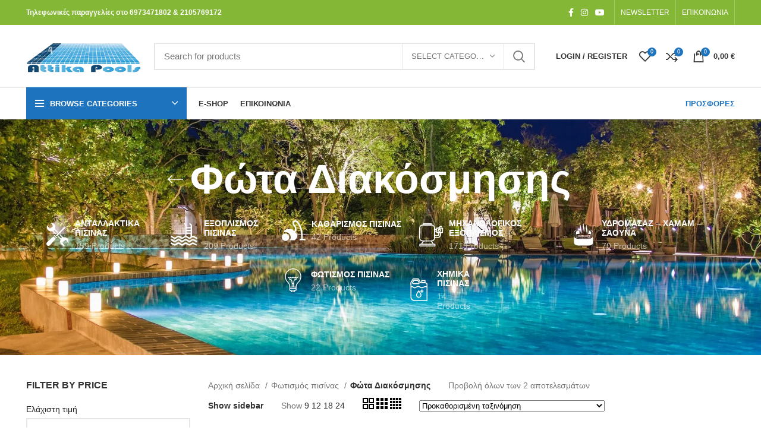

--- FILE ---
content_type: text/html; charset=UTF-8
request_url: https://eshop.attikapools.gr/product-category/fotismos-pisinas/fota-diakosmisis-pisinas/
body_size: 34932
content:
<!DOCTYPE html><html lang="el"><head><script data-no-optimize="1">var litespeed_docref=sessionStorage.getItem("litespeed_docref");litespeed_docref&&(Object.defineProperty(document,"referrer",{get:function(){return litespeed_docref}}),sessionStorage.removeItem("litespeed_docref"));</script> <meta charset="UTF-8"><style id="litespeed-ucss">@keyframes wd-fadeIn{0%{opacity:0}to{opacity:1}}.woocommerce form .form-row .required{visibility:visible}@font-face{font-display:swap;font-family:eicons;src:url(/wp-content/plugins/elementor/assets/lib/eicons/fonts/eicons.eot?5.16.0);src:url(/wp-content/plugins/elementor/assets/lib/eicons/fonts/eicons.eot?5.16.0#iefix)format("embedded-opentype"),url(/wp-content/plugins/elementor/assets/lib/eicons/fonts/eicons.woff2?5.16.0)format("woff2"),url(/wp-content/plugins/elementor/assets/lib/eicons/fonts/eicons.woff?5.16.0)format("woff"),url(/wp-content/plugins/elementor/assets/lib/eicons/fonts/eicons.ttf?5.16.0)format("truetype"),url(/wp-content/plugins/elementor/assets/lib/eicons/fonts/eicons.svg?5.16.0#eicon)format("svg");font-weight:400;font-style:normal}.dialog-close-button:not(:hover){opacity:.4}.elementor-templates-modal__header__item>i:not(:hover){color:#a4afb7}.elementor-templates-modal__header__close--skip>i:not(:hover){color:#fff}.elementor{-webkit-hyphens:manual;-ms-hyphens:manual;hyphens:manual}.elementor *,.elementor :after,.elementor :before{-webkit-box-sizing:border-box;box-sizing:border-box}.elementor img{height:auto;max-width:100%;border:0;border-radius:0;-webkit-box-shadow:none;box-shadow:none}.elementor-element{--flex-direction:initial;--flex-wrap:initial;--justify-content:initial;--align-items:initial;--align-content:initial;--gap:initial;--flex-basis:initial;--flex-grow:initial;--flex-shrink:initial;--order:initial;--align-self:initial;-webkit-box-orient:vertical;-webkit-box-direction:normal;-ms-flex-direction:var(--flex-direction);flex-direction:var(--flex-direction);-ms-flex-wrap:var(--flex-wrap);flex-wrap:var(--flex-wrap);-webkit-box-pack:var(--justify-content);-ms-flex-pack:var(--justify-content);justify-content:var(--justify-content);-webkit-box-align:var(--align-items);-ms-flex-align:var(--align-items);align-items:var(--align-items);-ms-flex-line-pack:var(--align-content);align-content:var(--align-content);gap:var(--gap);-ms-flex-preferred-size:var(--flex-basis);flex-basis:var(--flex-basis);-webkit-box-flex:var(--flex-grow);-ms-flex-positive:var(--flex-grow);flex-grow:var(--flex-grow);-ms-flex-negative:var(--flex-shrink);flex-shrink:var(--flex-shrink);-webkit-box-ordinal-group:var(--order);-ms-flex-order:var(--order);order:var(--order);-ms-flex-item-align:var(--align-self);align-self:var(--align-self)}:root{--page-title-display:block}h1.entry-title{display:var(--page-title-display)}.elementor-section{position:relative}.elementor-section .elementor-container{display:-webkit-box;display:-ms-flexbox;display:flex;margin-right:auto;margin-left:auto;position:relative}@media (max-width:1024px){.elementor-section .elementor-container{-ms-flex-wrap:wrap;flex-wrap:wrap}}.elementor-widget-wrap{position:relative;width:100%;-ms-flex-wrap:wrap;flex-wrap:wrap;-ms-flex-line-pack:start;align-content:flex-start}.elementor:not(.elementor-bc-flex-widget) .elementor-widget-wrap{display:-webkit-box;display:-ms-flexbox;display:flex}.elementor-widget-wrap>.elementor-element,.wd-nav[class*=wd-style-underline]>li.wd-active>a .nav-link-text:after,.wd-nav[class*=wd-style-underline]>li:hover>a .nav-link-text:after{width:100%}.elementor-widget{position:relative}.elementor-column{min-height:1px;position:relative;display:-webkit-box;display:-ms-flexbox;display:flex}.elementor-column-gap-default>.elementor-column>.elementor-element-populated{padding:10px}@media (min-width:768px){.elementor-column.elementor-col-100{width:100%}}@media (max-width:767px){.elementor-column{width:100%}}.elementor-element .elementor-widget-container{-webkit-transition:background .3s,border .3s,border-radius .3s,-webkit-box-shadow .3s;-o-transition:background .3s,border .3s,border-radius .3s,box-shadow .3s;transition:background .3s,border .3s,border-radius .3s,box-shadow .3s;transition:background .3s,border .3s,border-radius .3s,box-shadow .3s,-webkit-box-shadow .3s}.elementor-kit-5{--e-global-color-primary:#6ec1e4;--e-global-color-secondary:#54595f;--e-global-color-text:#7a7a7a;--e-global-color-accent:#61ce70;--e-global-typography-primary-font-family:"Roboto";--e-global-typography-primary-font-weight:600;--e-global-typography-secondary-font-family:"Roboto Slab";--e-global-typography-secondary-font-weight:400;--e-global-typography-text-font-family:"Roboto";--e-global-typography-text-font-weight:400;--e-global-typography-accent-font-family:"Roboto";--e-global-typography-accent-font-weight:500}.elementor-section.elementor-section-boxed>.elementor-container{max-width:1140px}.elementor-widget:not(:last-child){margin-bottom:20px}.elementor-element{--widgets-spacing:20px}@media (max-width:1024px){.elementor-section.elementor-section-boxed>.elementor-container{max-width:1024px}}@media (max-width:767px){.elementor-section.elementor-section-boxed>.elementor-container{max-width:767px}}.container{width:100%;padding-right:15px;padding-left:15px;margin-right:auto;margin-left:auto}.row{display:flex;flex-wrap:wrap;margin-right:-15px;margin-left:-15px}.col,.col-12{width:100%}.col,.col-12,.col-auto{position:relative;min-height:1px;padding-right:15px;padding-left:15px}.col-lg-2,.col-lg-3,.col-lg-9,.col-md-3,.col-md-9,.col-sm-4,.col-sm-6{position:relative;width:100%;min-height:1px;padding-right:15px;padding-left:15px}.col{flex-basis:0;flex-grow:1;max-width:100%}.col-auto{flex:0 0 auto;width:auto;max-width:none}.col-12{flex:0 0 100%;max-width:100%}.order-last{order:13}@media (min-width:576px){.col-sm-4{flex:0 0 33.333333%;max-width:33.333333%}.col-sm-6{flex:0 0 50%;max-width:50%}}@media (min-width:769px){.col-md-3{flex:0 0 25%;max-width:25%}.col-md-9{flex:0 0 75%;max-width:75%}.order-md-first{order:-1}}@media (min-width:1025px){.col-lg-2{flex:0 0 16.666667%;max-width:16.666667%}.col-lg-3{flex:0 0 25%;max-width:25%}.col-lg-9{flex:0 0 75%;max-width:75%}}.align-items-start{align-items:flex-start!important}:root{--wd-text-line-height:1.6;--wd-brd-radius:0.01px;--wd-form-color:inherit;--wd-form-placeholder-color:inherit;--wd-form-bg:transparent;--wd-form-brd-color:rgba(0,0,0,0.1);--wd-form-brd-color-focus:rgba(0,0,0,0.15);--wd-form-chevron:url([data-uri]);--wd-main-bgcolor:#fff;--wd-scroll-w:.001px;--wd-admin-bar-h:.001px;--wd-tags-mb:20px;--wd-block-spacing:20px;--color-gray-100:#f7f7f7;--color-gray-200:#f1f1f1;--color-gray-300:#bbb;--color-gray-400:#a5a5a5;--color-gray-500:#777;--color-gray-600:#666;--color-gray-700:#555;--color-gray-800:#333;--color-gray-900:#242424;--bgcolor-white-rgb:255,255,255;--bgcolor-white:#fff;--bgcolor-gray-100:#f7f7f7;--bgcolor-gray-200:#f7f7f7;--bgcolor-gray-300:#f1f1f1;--brdcolor-gray-200:rgba(0,0,0,0.075);--brdcolor-gray-300:rgba(0,0,0,0.105);--brdcolor-gray-400:rgba(0,0,0,0.12)}a,aside,div,footer,form,header,html,i,li,nav,p,section,span,strong,ul{margin:0;padding:0;border:0;vertical-align:baseline;font:inherit;font-size:100%}body,h1,h3,h4,h5,small{vertical-align:baseline}h1,h3,h4,h5,small{padding:0;border:0}body,img,label{padding:0;font-size:100%}body,label{font:inherit}*,:after,:before{-webkit-box-sizing:border-box;-moz-box-sizing:border-box;box-sizing:border-box}html{line-height:1;-webkit-text-size-adjust:100%;-webkit-tap-highlight-color:transparent;font-family:sans-serif}ul{margin-bottom:var(--list-mb);padding-left:var(--li-pl);--list-mb:20px;--li-mb:10px;--li-pl:17px;list-style:disc}a img,body,label{border:0}aside,footer,header,nav,section{display:block}a,button,input{touch-action:manipulation}button,h1,h3,h4,h5,img,input,small{margin:0;font:inherit}button{overflow:visible;-webkit-appearance:button}input{color:inherit}input[type=submit]{cursor:pointer;-webkit-appearance:button}button::-moz-focus-inner,input::-moz-focus-inner{padding:0;border:0}body{overflow-x:hidden;margin:0;background-color:#fff;color:var(--wd-text-color);text-rendering:optimizeLegibility;font-weight:var(--wd-text-font-weight);font-style:var(--wd-text-font-style);font-size:var(--wd-text-font-size);font-family:var(--wd-text-font);-webkit-font-smoothing:antialiased;-moz-osx-font-smoothing:grayscale;line-height:var(--wd-text-line-height)}p{margin-bottom:var(--wd-tags-mb)}a{color:var(--wd-link-color);text-decoration:none;transition:all .25s ease}a:hover{outline:0}a:active,a:focus,a:hover{text-decoration:none}a:active{outline:0}a:hover{color:var(--wd-link-color-hover)}a:focus{outline:0}img,label{vertical-align:middle}label{margin:0 0 5px;font-weight:400}.required{border:0;color:#e01020;line-height:1}strong{font-weight:600}small{font-size:80%}img{max-width:100%;height:auto;border:0}h1{font-size:28px}h3{font-size:22px}h4{font-size:18px}.required,h5{font-size:16px}.title,h1,h3,h4,h5,label{display:block;color:var(--wd-title-color)}.title,h1,h3,h4,h5{margin-bottom:var(--wd-tags-mb);text-transform:var(--wd-title-transform);font-weight:var(--wd-title-font-weight);font-style:var(--wd-title-font-style);font-family:var(--wd-title-font);line-height:1.4}li{margin-bottom:var(--li-mb)}.reset-last-child>:last-child,li:last-child{margin-bottom:0}li>ul{margin-top:var(--li-mb);margin-bottom:0}.wd-nav,.wd-sub-menu,.wd-sub-menu ul{list-style:none;--li-pl:0;--list-mb:0;--li-mb:0}.text-center{--text-align:center;text-align:center}.text-right{--text-align:right;text-align:right}.text-left{--text-align:left;text-align:left}.wd-fontsize-xs{font-size:14px}.wd-fontsize-s{font-size:16px}.wd-fontsize-xxl{font-size:36px}.wd-justify-left{justify-content:flex-start}[class*=color-scheme-light]{--color-gray-100:rgba(255,255,255,0.1);--color-gray-200:rgba(255,255,255,0.2);--color-gray-300:rgba(255,255,255,0.5);--color-gray-400:rgba(255,255,255,0.6);--color-gray-500:rgba(255,255,255,0.7);--color-gray-600:rgba(255,255,255,0.8);--color-gray-700:rgba(255,255,255,0.9);--color-gray-800:#fff;--color-gray-900:#fff;--bgcolor-white-rgb:0,0,0;--bgcolor-white:#0f0f0f;--bgcolor-gray-100:#0a0a0a;--bgcolor-gray-200:#121212;--bgcolor-gray-300:#141414;--brdcolor-gray-200:rgba(255,255,255,0.1);--brdcolor-gray-300:rgba(255,255,255,0.15);--brdcolor-gray-400:rgba(255,255,255,0.25);--wd-text-color:rgba(255,255,255,0.8);--wd-title-color:#fff;--wd-widget-title-color:var(--wd-title-color);--wd-entities-title-color:#fff;--wd-entities-title-color-hover:rgba(255,255,255,0.8);--wd-link-color:rgba(255,255,255,0.9);--wd-link-color-hover:#fff;--wd-form-brd-color:rgba(255,255,255,0.2);--wd-form-brd-color-focus:rgba(255,255,255,0.3);--wd-form-placeholder-color:rgba(255,255,255,0.6);--wd-form-chevron:url([data-uri]);--wd-main-bgcolor:#1a1a1a;color:var(--wd-text-color)}.color-scheme-dark{--color-gray-100:#f7f7f7;--color-gray-200:#f1f1f1;--color-gray-300:#bbb;--color-gray-400:#a5a5a5;--color-gray-500:#777;--color-gray-600:#666;--color-gray-700:#555;--color-gray-800:#333;--color-gray-900:#242424;--bgcolor-white-rgb:255,255,255;--bgcolor-white:#fff;--bgcolor-gray-100:#f7f7f7;--bgcolor-gray-200:#f7f7f7;--bgcolor-gray-300:#f1f1f1;--brdcolor-gray-200:rgba(0,0,0,0.075);--brdcolor-gray-300:rgba(0,0,0,0.105);--brdcolor-gray-400:rgba(0,0,0,0.12);--wd-text-color:#777;--wd-title-color:#242424;--wd-entities-title-color:#333;--wd-entities-title-color-hover:rgba(51,51,51,0.65);--wd-link-color:#333;--wd-link-color-hover:#242424;--wd-form-brd-color:rgba(0,0,0,0.1);--wd-form-brd-color-focus:rgba(0,0,0,0.15);--wd-form-placeholder-color:#777;color:var(--wd-text-color)}.color-primary{color:var(--wd-primary-color)}.wd-fill{position:absolute;top:0;right:0;bottom:0;left:0}.set-mb-s{--margin-bottom:10px}.set-mb-s>*{margin-bottom:var(--margin-bottom)}.set-cont-mb-s{--wd-tags-mb:10px}input[type=email],input[type=password],input[type=text]{-webkit-appearance:none;-moz-appearance:none;appearance:none;padding:0 15px;max-width:100%;width:100%;height:42px;border:var(--wd-form-brd-width) solid var(--wd-form-brd-color);border-radius:var(--wd-form-brd-radius);color:var(--wd-form-color);background-color:var(--wd-form-bg);box-shadow:none;vertical-align:middle;font-size:14px;transition:border-color .5s ease}input[type=email]:focus,input[type=password]:focus,input[type=text]:focus{outline:0;border-color:var(--wd-form-brd-color-focus);transition:border-color .4s ease}::-webkit-input-placeholder{color:var(--wd-form-placeholder-color)}::-moz-placeholder{color:var(--wd-form-placeholder-color)}:-moz-placeholder{color:var(--wd-form-placeholder-color)}input[type=checkbox]{box-sizing:border-box;margin-top:0;margin-right:5px;padding:0;vertical-align:middle}input:-webkit-autofill{border-color:var(--wd-form-brd-color);-webkit-box-shadow:0 0 0 1000px var(--wd-form-bg) inset;-webkit-text-fill-color:var(--wd-form-color)}input:focus:-webkit-autofill{border-color:var(--wd-form-brd-color-focus)}.btn,.button,[type=submit],button{padding:12px 20px;font-size:13px;line-height:18px;background-color:#f3f3f3;color:#3e3e3e;position:relative;display:inline-flex;align-items:center;justify-content:center;outline:0;border-width:0;border-style:solid;border-color:transparent;border-radius:0;box-shadow:none;vertical-align:middle;text-align:center;text-decoration:none;text-transform:uppercase;text-shadow:none;font-weight:600;cursor:pointer;transition:color .25s ease,background-color .25s ease,border-color .25s ease,box-shadow .25s ease,opacity .25s ease}.btn:hover,.button:hover,[type=submit]:hover,button:hover{color:#3e3e3e;box-shadow:inset 0 0 200px rgba(0,0,0,.1);text-decoration:none}.btn:focus,.button:focus,[type=submit]:focus,button:focus{outline:0}[class*=wd-spacing-]{margin-right:calc((var(--wd-sp)/2)*-1);margin-left:calc((var(--wd-sp)/2)*-1);--wd-sp:.001px}[class*=wd-spacing-]>[class*=col]{margin-bottom:var(--wd-sp);padding-right:calc(var(--wd-sp)/2);padding-left:calc(var(--wd-sp)/2)}.elementor-default [class*=wd-spacing-]{margin-bottom:calc(var(--wd-sp)*-1)}.wd-spacing-10{--wd-sp:10px}.wd-loader:after{content:"";display:inline-block;width:30px;height:30px;border:1px solid transparent;border-left-color:var(--color-gray-900);border-radius:50%;vertical-align:middle}.wd-scroll-content{overflow:hidden;overflow-y:auto;-webkit-overflow-scrolling:touch;max-height:50vh;scrollbar-width:thin}.wd-dropdown{position:absolute;top:100%;left:0;z-index:380;margin:15px 0 0;background-color:var(--bgcolor-white);background-position:bottom right;background-clip:border-box;background-repeat:no-repeat;box-shadow:0 0 3px rgba(0,0,0,.15);text-align:left;border-radius:calc(var(--wd-brd-radius)/2);visibility:hidden;opacity:0;transition:opacity .4s cubic-bezier(.19,1,.22,1),visibility .4s cubic-bezier(.19,1,.22,1),transform .4s cubic-bezier(.19,1,.22,1);transform:translateY(15px) translateZ(0);pointer-events:none}.wd-dropdown:after{content:"";position:absolute;right:0;bottom:100%;left:0;height:15px}.wd-event-hover:hover>.wd-dropdown{visibility:visible;opacity:1;transform:none;pointer-events:unset}.wd-dropdown-menu{min-height:var(--wd-dropdown-height);width:var(--wd-dropdown-width);background-image:var(--wd-dropdown-bg-img)}.dropdown-html-placeholder{display:flex;align-items:center;justify-content:center;background-color:rgba(var(--bgcolor-white-rgb),.6)}.dropdown-html-placeholder:after{content:"";display:inline-block;width:32px;height:32px;border:1px solid transparent;border-left-color:var(--color-gray-900);border-radius:50%;vertical-align:middle}.wd-dropdown-menu.wd-design-default{padding:12px 20px;--wd-dropdown-width:220px}.wd-dropdown-menu.wd-design-default .wd-dropdown{top:0;left:100%;padding:12px 20px;width:var(--wd-dropdown-width);margin:0 0 0 20px}.wd-dropdown-menu.wd-design-default .wd-dropdown:after{top:0;right:100%;bottom:0;left:auto;width:20px;height:auto}.wd-dropdown-menu.wd-design-full-width{padding-top:30px;padding-left:var(--wd-scroll-w);border-radius:0;--wd-dropdown-width:100vw}.wd-dropdown-menu.wd-design-sized{padding:30px 35px 0}.wd-dropdown-menu.wd-design-sized>.container{padding:0;width:auto}.wd-heading{display:flex;flex:0 0 auto;align-items:center;justify-content:flex-end;padding:20px 15px;border-bottom:1px solid var(--brdcolor-gray-300)}.wd-heading .title{flex:1 1 auto;margin-bottom:0;font-size:20px}.wd-heading .wd-action-btn{flex:0 0 auto;text-transform:uppercase}.wd-heading .wd-action-btn>a{height:25px}.wd-side-hidden{position:fixed;top:var(--wd-admin-bar-h);bottom:0;z-index:500;overflow:hidden;overflow-y:auto;-webkit-overflow-scrolling:touch;width:340px;background-color:var(--bgcolor-white);transition:transform .5s cubic-bezier(.19,1,.22,1)}.wd-side-hidden.wd-left{right:auto;left:0;transform:translate3d(-100%,0,0)}.wd-side-hidden.wd-right{right:0;left:auto;transform:translate3d(100%,0,0)}.wd-sub-menu{--sub-menu-color:#848484;--sub-menu-color-hover:var(--wd-primary-color)}.wd-nav>li,.wd-sub-menu li{position:relative}.wd-nav>li>a,.wd-sub-menu li>a{position:relative;align-items:center}.wd-sub-menu li>a{display:flex;padding-top:8px;padding-bottom:8px;color:var(--sub-menu-color);font-size:14px;line-height:1.3}.wd-sub-menu li>a:hover{color:var(--sub-menu-color-hover)}[class*=color-scheme-light] .wd-sub-menu{--sub-menu-color:rgba(255,255,255,0.6);--sub-menu-color-hover:#fff}.wd-nav-img{display:inline-block;margin-right:7px;max-height:18px;width:auto!important}.wd-nav{--nav-gap:10px;display:inline-flex;justify-content:var(--text-align);flex-wrap:wrap;margin-right:calc(var(--nav-gap)/-1);margin-left:calc(var(--nav-gap)/-1);text-align:left}.wd-nav>li>a{padding-right:var(--nav-gap);padding-left:var(--nav-gap);font-weight:600;font-size:13px;text-transform:uppercase;line-height:1.2}.wd-nav>li.menu-item-has-children>a:after{margin-left:4px;font-weight:400;font-style:normal;font-size:50%;content:"";font-family:"woodmart-font"}.wd-nav li.color-primary{--nav-color:var(--wd-primary-color);--nav-color-hover:var(--wd-primary-color);--nav-color-active:var(--wd-primary-color)}.wd-nav.wd-gap-m{--nav-gap:15px}.wd-nav[class*=wd-style-]{--nav-color:#333;--nav-color-hover:rgba(51,51,51,0.7);--nav-color-active:rgba(51,51,51,0.7);--nav-chevron-color:rgba(82, 82, 82, .45)}.wd-nav[class*=wd-style-]>li>a{color:var(--nav-color)}.wd-nav[class*=wd-style-]>li:hover>a{color:var(--nav-color-hover)}.wd-nav[class*=wd-style-]>li.wd-active>a{color:var(--nav-color-active)}.color-scheme-light .wd-nav[class*=wd-style-],.whb-color-light .wd-nav[class*=wd-style-]{--nav-color:#fff;--nav-color-hover:rgba(255,255,255,0.8);--nav-color-active:rgba(255,255,255,0.8);--nav-chevron-color:rgba(255,255,255,0.6)}.wd-nav.wd-style-default{--nav-color-hover:var(--wd-primary-color);--nav-color-active:var(--wd-primary-color)}.wd-nav.wd-style-bordered>li,.wd-nav.wd-style-separated>li,.wd-nav>li>a{display:flex;flex-direction:row}.wd-nav.wd-style-bordered>li:not(:last-child):after{content:"";border-right:1px solid rgba(0,0,0,.105)}.whb-color-light .wd-nav.wd-style-bordered>li:not(:last-child):after{border-color:rgba(255,255,255,.25)}.wd-action-btn>a,.wd-nav.wd-style-separated>li,.woocommerce-info{align-items:center}.wd-nav.wd-style-bordered>li{align-items:stretch}.wd-nav[class*=wd-style-underline] .nav-link-text{line-height:1.2;position:relative;display:inline-block;padding-top:1px;padding-bottom:1px}.wd-nav[class*=wd-style-underline] .nav-link-text:after{content:"";position:absolute;top:100%;left:0;width:0;height:2px;transition:width .4s cubic-bezier(.175,.885,.32,1.15);background-color:var(--wd-primary-color)}.woocommerce-info{position:relative;display:flex;flex-wrap:wrap;margin-bottom:20px;padding:10px 30px 10px 65px;min-height:60px;border:0;border-radius:calc(var(--wd-brd-radius)/2);background-color:var(--notices-warning-bg);color:var(--notices-warning-color)}.woocommerce-info:before{position:absolute;top:50%;left:24px;margin-top:-9px;font-size:18px;line-height:18px;font-family:"woodmart-font";content:""}.wd-close-side{position:fixed;top:0;left:0;width:100%;height:100%;z-index:400;opacity:0;visibility:hidden;background-color:rgba(0,0,0,.7);transition:opacity .5s cubic-bezier(.19,1,.22,1),visibility 0s cubic-bezier(.19,1,.22,1) .5s}.wd-action-btn{display:inline-flex;vertical-align:middle;--action-btn-color:var(--color-gray-800);--action-btn-hover-color:var(--color-gray-500)}.wd-action-btn>a{display:inline-flex;justify-content:center;color:var(--action-btn-color);cursor:pointer}.wd-action-btn>a:hover{color:var(--action-btn-hover-color)}.wd-action-btn>a:before{transition:opacity .15s ease;font-family:"woodmart-font"}.wd-action-btn>a:after{position:absolute;top:calc(50% - .5em);left:0;opacity:0;transition:opacity .2s ease;content:"";display:inline-block;width:1em;height:1em;border:1px solid transparent;border-left-color:var(--color-gray-900);border-radius:50%;vertical-align:middle}.wd-action-btn.wd-style-icon>a{position:relative;flex-direction:column;width:50px;height:50px;font-weight:400;font-size:0!important;line-height:0}.wd-action-btn.wd-style-icon>a:before{font-size:20px}.wd-action-btn.wd-style-icon>a:after{left:calc(50% - .5em);font-size:18px}.wd-action-btn.wd-style-text{font-size:0;line-height:1}.wd-action-btn.wd-style-text>a{position:relative;font-weight:600;font-size:14px;line-height:1}.wd-action-btn.wd-style-text>a:before{display:flex;align-items:center;justify-content:center;margin-right:.45em;width:1em;height:1em;font-weight:400}.wd-cross-icon>a:before{font-size:10px;content:""}.wd-cross-icon>a:after{font-size:12px}.wd-cross-icon.wd-style-text>a:before{font-weight:600}.wd-cross-icon.wd-style-text>a:after{left:-2px}.wd-chevron-icon>a:before{content:""}.wd-widget,.widget{line-height:1.4;--wd-link-color:var(--color-gray-500);--wd-link-color-hover:var(--color-gray-800)}.wd-widget>ul,.widget>ul{margin-top:0}.wd-widget ul,.widget ul{list-style:none;--list-mb:0;--li-mb:15px;--li-pl:0}.widget-title{margin-bottom:20px;color:var(--wd-widget-title-color);text-transform:var(--wd-widget-title-transform);font-weight:var(--wd-widget-title-font-weight);font-style:var(--wd-widget-title-font-style);font-size:var(--wd-widget-title-font-size);font-family:var(--wd-widget-title-font)}.widget{margin-bottom:30px;padding-bottom:30px;border-bottom:1px solid var(--brdcolor-gray-300)}.widget:last-child{margin-bottom:0;padding-bottom:0;border-bottom:none}.main-page-wrapper,.website-wrapper{background-color:var(--wd-main-bgcolor)}.website-wrapper{position:relative;overflow:hidden}.main-page-wrapper{margin-top:-40px;padding-top:40px;min-height:50vh}.sidebar-container,.site-content{margin-bottom:40px}.sidebar-container .widget-heading{display:none}.btn.btn-color-primary{color:#fff;background-color:var(--wd-primary-color)}.btn.btn-color-primary:hover{color:#fff;box-shadow:inset 0 0 200px rgba(0,0,0,.1)}.btn-style-link.btn-color-primary,.btn-style-link.btn-color-primary:hover{color:#333;border-color:var(--wd-primary-color)}.btn-style-link.btn-color-primary:hover{opacity:.6}.btn.btn-style-link{padding:0;border-width:2px;border-style:solid;border-top:none;border-right:none;border-left:none;background-color:transparent!important}.btn.btn-style-link:hover{background-color:transparent!important;box-shadow:none}.btn.btn-style-bordered:not(:hover){background-color:transparent!important}@media (min-width:1025px){.wd-scroll{--scrollbar-track-bg:rgba(0,0,0,0.05);--scrollbar-thumb-bg:rgba(0,0,0,0.12)}.wd-scroll ::-webkit-scrollbar{width:5px}.wd-scroll ::-webkit-scrollbar-track{background-color:var(--scrollbar-track-bg)}.wd-scroll ::-webkit-scrollbar-thumb{background-color:var(--scrollbar-thumb-bg)}}@media (max-width:1024px){.wd-fontsize-xxl{font-size:22px}.wd-side-hidden{width:300px;z-index:99999}.wd-close-side{top:-150px;height:calc(100vh + 300px)}}.widget_nav_menu ul li{display:block;color:var(--color-gray-300)}.widget_nav_menu ul li a{display:inline-block;padding-inline-end:2px}.wd-widget-stock-status a:before{content:"";display:inline-block;margin-top:-2px;margin-right:8px;width:14px;height:14px;border:2px solid var(--brdcolor-gray-300);vertical-align:middle;transition:all .2s ease}.wd-widget-stock-status a:after{position:absolute;top:calc(50% - 7px);left:2px;color:#fff;font-weight:600;font-size:10px;opacity:0;content:"";font-family:"woodmart-font"}.wd-widget-stock-status a:hover:before{border-color:var(--wd-primary-color)}.wd-widget-stock-status a{display:block;position:relative}.wd-lazy-load{width:100%;transition:all .3s ease;transform:translateZ(0)}.wd-lazy-fade{opacity:0}.wd-image .wd-lazy-load{width:auto}body .fa.fa-copyright{font-family:"woodmart-font";font-weight:400}body .fa.fa-copyright:before{content:""}.elementor-section.wd-negative-gap>.elementor-column-gap-default{margin-right:-10px;margin-left:-10px}.elementor-section-boxed.wd-negative-gap>.elementor-container{max-width:none}.wd-breadcrumbs{vertical-align:middle}.woocommerce-breadcrumb{display:inline-flex;align-items:center;flex-wrap:wrap;color:var(--color-gray-800)}.woocommerce-breadcrumb a{margin-right:6px;color:var(--color-gray-500)}.woocommerce-breadcrumb a:after{content:"/";margin-left:5px}.woocommerce-breadcrumb a:hover{color:var(--color-gray-700)}.woocommerce-breadcrumb .breadcrumb-last{margin-right:8px;font-weight:600}.woocommerce-breadcrumb .breadcrumb-last:last-child{margin-right:0}.amount{color:var(--wd-primary-color);font-weight:600}.woocommerce-notices-wrapper:empty{display:none}.shop-content-area>.woocommerce-notices-wrapper{margin-bottom:30px}.wd-nav-product-cat .wd-dropdown{margin:0}.wd-nav-product-cat .wd-dropdown:after{height:auto}.wd-nav-product-cat{flex:1 1 100%}.wd-nav-product-cat>li>a{padding-top:15px;padding-bottom:15px;font-size:14px}.wd-nav-product-cat .nav-link-count{display:block;margin-top:5px;color:var(--color-gray-400);text-transform:capitalize;font-weight:400;font-size:14px}.wd-nav-product-cat .wd-sub-menu{--sub-menu-color:var(--nav-color);--sub-menu-color-hover:var(--nav-color-hover)}.wd-nav-product-cat .wd-sub-menu li a{padding-top:10px;padding-bottom:10px;font-weight:600}.wd-nav-product-cat.has-product-count .wd-nav-img{max-height:40px;margin-inline-end:10px}.wd-nav-product-cat .shop-all-link{display:none}.wd-nav-product-cat .shop-all-link a:before{font-weight:400;font-size:40px;line-height:1;margin-inline-end:10px;content:"";font-family:"woodmart-font"}.title-design-centered .wd-nav-product-cat{justify-content:center}.wd-btn-show-cat{display:none;text-transform:uppercase}.wd-btn-show-cat>a{flex-direction:row-reverse}.wd-btn-show-cat>a:before{font-weight:700!important;font-size:12px;transition:transform .25s ease;margin-inline-start:5px;margin-inline-end:0!important;backface-visibility:hidden;-webkit-backface-visibility:hidden}@media (max-width:1024px){.wd-nav-accordion-mb-on .wd-btn-show-cat{display:inline-block}.wd-nav-accordion-mb-on .wd-nav-product-cat{display:none;margin:10px 0 0;padding-top:5px;padding-bottom:5px;background-color:rgba(255,255,255,.05)}.wd-nav-accordion-mb-on .wd-nav-product-cat li{display:flex;flex:1 1 100%;flex-wrap:wrap}.wd-nav-accordion-mb-on .wd-nav-product-cat li a{flex:1 1 0%}.wd-nav-accordion-mb-on .wd-nav-product-cat .wd-dropdown{position:static;display:none;flex:1 1 100%;order:3;visibility:visible;padding:0;width:100%;background-color:rgba(255,255,255,.05);box-shadow:none;opacity:1;transform:none;pointer-events:unset}.wd-nav-accordion-mb-on .wd-nav-product-cat .wd-dropdown .wd-dropdown{margin:0;padding:0;width:100%}.wd-nav-accordion-mb-on .wd-nav-product-cat .wd-sub-menu li a{padding:15px}.wd-nav-accordion-mb-on.color-scheme-light .wd-nav-product-cat{background-color:rgba(0,0,0,.4)}.wd-nav-accordion-mb-on.color-scheme-light .wd-nav-product-cat .wd-dropdown{background-color:rgba(0,0,0,.2)}}.wd-back-btn>a:before{content:"";font-family:"woodmart-font"}.wd-back-btn.wd-style-icon>a{height:40px}.wd-back-btn.wd-style-icon>a:before{font-size:26px}.title-design-centered .wd-back-btn{margin-inline-start:-50px}@media (min-width:1025px){.title-shop>.container{display:flex;align-items:center;flex-wrap:wrap}.title-shop.title-design-centered>.container{justify-content:center}}@media (max-width:1024px){.wd-back-btn{display:none}}.shop-loop-head{justify-content:space-between;margin-bottom:20px;width:100%}.shop-loop-head,.wd-shop-tools{display:flex;align-items:center;flex-wrap:wrap;max-width:100%}.wd-shop-tools>*{margin-bottom:10px;margin-right:30px;vertical-align:middle}.wd-shop-tools>:last-child{margin-inline-end:0}@media (max-width:1024px){.shop-loop-head{margin-bottom:10px}.shop-content-area .shop-loop-head{margin-top:-10px}}@media (max-width:768.98px){.shop-content-area .shop-loop-head{margin-top:-15px}}.whb-header{margin-bottom:40px}.whb-column,.whb-flex-row{display:flex;flex-direction:row}.whb-flex-row{flex-wrap:nowrap;justify-content:space-between}.whb-column{align-items:center;max-height:inherit}.whb-col-left,.whb-mobile-left{justify-content:flex-start;margin-left:-10px}.whb-col-mobile,.whb-col-right,.whb-mobile-right{justify-content:flex-end;margin-right:-10px}.whb-col-mobile{flex:1 1 auto;justify-content:center;margin-left:-10px}.whb-flex-flex-middle .whb-col-center,.whb-general-header .whb-mobile-left,.whb-general-header .whb-mobile-right{flex:1 1 0%}.whb-main-header{position:relative;top:0;right:0;left:0;z-index:390;backface-visibility:hidden;-webkit-backface-visibility:hidden}.whb-row{transition:background-color .2s ease}.whb-color-dark:not(.whb-with-bg){background-color:#fff}.site-logo,.wd-header-nav{padding-right:10px;padding-left:10px}.wd-header-divider.wd-full-height,.wd-header-divider.wd-full-height:before,.wd-header-nav.wd-full-height,.wd-header-nav.wd-full-height .wd-nav,.wd-header-nav.wd-full-height .wd-nav>li,.wd-header-nav.wd-full-height .wd-nav>li>a{height:100%}.wd-header-nav{flex:1 1 auto}.wd-nav-main>li>a,.wd-nav-secondary>li>a{height:40px;font-weight:var(--wd-header-el-font-weight);font-style:var(--wd-header-el-font-style);font-size:var(--wd-header-el-font-size);font-family:var(--wd-header-el-font);text-transform:var(--wd-header-el-transform)}.whb-top-bar .wd-nav-secondary>li>a{font-weight:400;font-size:12px}.site-logo,.wd-logo,.wd-logo img{max-height:inherit}.wd-logo{transition:none}.wd-logo img{padding-top:5px;padding-bottom:5px;transform:translateZ(0);backface-visibility:hidden;-webkit-backface-visibility:hidden;perspective:800px}.wd-header-divider:before{content:"";display:block;height:18px;border-right:1px solid}.whb-color-light .wd-header-divider:before{border-color:rgba(255,255,255,.25)}.whb-col-right .wd-header-divider:last-child{padding-right:10px}.wd-header-mobile-nav .wd-tools-icon:before{font-size:24px;content:"";font-family:"woodmart-font"}.mobile-nav .searchform{--wd-form-brd-width:0;--wd-form-bg:transparent;--wd-form-color:var(--color-gray-500);--wd-form-placeholder-color:var(--color-gray-500);z-index:2;box-shadow:0-1px 9px rgba(0,0,0,.17)}.mobile-nav .searchform input[type=text]{padding-right:50px;padding-left:20px;height:70px;font-weight:600}.mobile-nav .wd-dropdown-results,.wd-nav-vertical>li.menu-mega-dropdown{position:static}.wd-nav-mobile{display:flex;display:none;margin-right:0;margin-left:0;animation:wd-fadeIn 1s ease}.wd-nav-mobile>li{flex:1 1 100%;max-width:100%;width:100%}.wd-nav-mobile>li>a{color:var(--color-gray-800)}.wd-nav-mobile li{display:flex;flex-wrap:wrap}.wd-nav-mob-tab,.wd-nav-mobile li a{border-bottom:1px solid var(--brdcolor-gray-300)}.wd-nav-mobile li a{flex:1 1 0%;padding:5px 20px;min-height:50px}.wd-nav-mobile li.menu-item-has-children>a:after{content:none}.wd-nav-mobile li:active>a{background-color:var(--bgcolor-gray-100)}.wd-nav-mobile .wd-with-icon>a:before{margin-right:7px;font-size:12px;line-height:1;font-family:"woodmart-font"}.wd-nav-mobile .menu-item-account>a:before{content:""}.wd-nav-mobile .menu-item-wishlist>a:before{content:""}.wd-nav-mobile .menu-item-compare>a:before{content:""}.wd-nav-mobile.wd-active{display:block}.wd-nav-mob-tab{display:flex;margin:0;background-color:rgba(0,0,0,.04)}.wd-nav-mob-tab>li{flex:1 0 50%;max-width:50%}.wd-nav-mob-tab>li>a{padding:0;height:100%;font-weight:900}.wd-nav-mob-tab>li.wd-active>a{background-color:rgba(0,0,0,.05)}.wd-nav-mob-tab[class*=wd-style-underline]{--nav-color:#909090;--nav-color-hover:#333;--nav-color-active:#333}.wd-nav-mob-tab[class*=wd-style-underline] .nav-link-text{position:static;flex:1 1 auto;padding:18px 15px;text-align:center}.wd-nav-mob-tab[class*=wd-style-underline] .nav-link-text:after,.wd-nav-mob-tab[class*=wd-style-underline]:after{top:auto;bottom:-1px}.wd-nav-mob-tab:not(.wd-swap) li:first-child .nav-link-text:after{right:0;left:auto}@media (min-width:1025px){.whb-hidden-lg{display:none}.wd-nav-mobile>li>a:hover{color:var(--wd-primary-color)}}@media (max-width:1024px){.whb-hidden-mobile,.whb-visible-lg{display:none}}@media (max-width:768.98px){.wd-header-mobile-nav.wd-style-text .wd-tools-text{display:none}}.wd-tools-element{position:relative;--wd-count-size:15px;--wd-header-el-color:#333;--wd-header-el-color-hover:rgba(51,51,51,.6)}.wd-tools-element .wd-tools-icon,.wd-tools-element>a{display:flex;align-items:center;justify-content:center}.wd-tools-element>a{height:40px;color:var(--wd-header-el-color);line-height:1;padding-right:10px;padding-left:10px}.wd-tools-element .wd-tools-icon{position:relative;font-size:0}.wd-tools-element .wd-tools-text{margin-left:8px;text-transform:var(--wd-header-el-transform);white-space:nowrap;font-weight:var(--wd-header-el-font-weight);font-style:var(--wd-header-el-font-style);font-size:var(--wd-header-el-font-size);font-family:var(--wd-header-el-font)}.wd-tools-element .wd-tools-count{z-index:1;width:var(--wd-count-size);height:var(--wd-count-size);border-radius:50%;text-align:center;letter-spacing:0;font-weight:400;line-height:var(--wd-count-size)}.wd-tools-element:hover>a{color:var(--wd-header-el-color-hover)}.wd-tools-element.wd-style-icon .wd-tools-text{display:none}.wd-tools-element.wd-design-2.wd-style-icon.wd-with-count{margin-right:5px}.wd-tools-element.wd-design-2 .wd-tools-count,.wd-tools-element.wd-design-5 .wd-tools-count{position:absolute;top:-5px;right:-9px;background-color:var(--wd-primary-color);color:#fff;font-size:9px}.wd-header-text,.whb-column>.wd-social-icons{padding-right:10px;padding-left:10px}.wd-header-text{flex:1 1 auto}.whb-top-bar .wd-header-text{font-size:12px;line-height:1.2}.whb-color-light .wd-header-text{--color-gray-100:rgba(255,255,255,0.1);--color-gray-200:rgba(255,255,255,0.2);--color-gray-300:rgba(255,255,255,0.5);--color-gray-400:rgba(255,255,255,0.6);--color-gray-500:rgba(255,255,255,0.7);--color-gray-600:rgba(255,255,255,0.8);--color-gray-700:rgba(255,255,255,0.9);--color-gray-800:#fff;--color-gray-900:#fff;--bgcolor-white-rgb:0,0,0;--bgcolor-white:#0f0f0f;--bgcolor-gray-100:#0a0a0a;--bgcolor-gray-200:#121212;--bgcolor-gray-300:#141414;--brdcolor-gray-200:rgba(255,255,255,0.1);--brdcolor-gray-300:rgba(255,255,255,0.15);--brdcolor-gray-400:rgba(255,255,255,0.25);--wd-text-color:rgba(255,255,255,0.8);--wd-title-color:#fff;--wd-widget-title-color:var(--wd-title-color);--wd-entities-title-color:#fff;--wd-entities-title-color-hover:rgba(255,255,255,0.8);--wd-link-color:rgba(255,255,255,0.9);--wd-link-color-hover:#fff;--wd-form-brd-color:rgba(255,255,255,0.2);--wd-form-brd-color-focus:rgba(255,255,255,0.3);--wd-form-placeholder-color:rgba(255,255,255,0.6);--wd-form-chevron:url([data-uri]);--wd-main-bgcolor:#1a1a1a;color:var(--wd-text-color)}.wd-header-wishlist .wd-tools-icon:before{font-size:20px;content:"";font-family:"woodmart-font"}.wd-header-compare .wd-tools-icon:before,.wd-search-cat>a:after{font-size:20px;content:"";font-family:"woodmart-font"}.wd-social-icons{font-size:0}.wd-social-icons .wd-social-icon{display:inline-block;margin:4px;vertical-align:middle;text-align:center;font-size:0}.wd-social-icons .wd-icon{display:inline-block;vertical-align:middle;font-family:"woodmart-font"}.social-facebook .wd-icon:before{content:""}.social-instagram .wd-icon:before{content:""}.social-youtube .wd-icon:before{content:""}.icons-design-default .wd-social-icon{margin:0!important;padding:6px;width:auto!important;height:auto!important;color:rgba(0,0,0,.6)!important}.icons-design-default .wd-social-icon .wd-icon{line-height:1!important}.icons-design-default .wd-social-icon:hover{color:rgba(0,0,0,.8)!important}.icons-design-default.color-scheme-light .wd-social-icon{color:#fff!important}.icons-design-default.color-scheme-light .wd-social-icon:hover{color:rgba(255,255,255,.6)!important}.icons-size- .wd-social-icon{width:30px;height:30px}.wd-social-icons.icons-size- .wd-icon{font-size:14px;line-height:30px}.social-form-circle .wd-social-icon{border-radius:50%}.whb-color-dark [class*=wd-header-search-form] .wd-style-default{--wd-form-brd-color:rgba(0,0,0,0.1);--wd-form-brd-color-focus:rgba(0,0,0,0.15);--wd-form-color:#777;--wd-form-placeholder-color:var(--wd-form-color)}[class*=wd-header-search-form]{padding-right:10px;padding-left:10px;flex:1 1 auto}[class*=wd-header-search-form] input[type=text]{min-width:290px}.wd-dropdown-results{margin:0!important;overflow:hidden;right:calc((var(--wd-form-brd-radius)/1.5));left:calc((var(--wd-form-brd-radius)/1.5))}.wd-dropdown-results:after{width:auto!important;height:auto!important}.search-results-wrapper,.searchform{position:relative}.searchform input[type=text]{padding-right:50px;height:46px;font-size:15px}.searchform .searchsubmit{position:absolute;top:0;right:2px;bottom:0;padding:0;width:50px;border:0;background-color:transparent;box-shadow:none;font-weight:400;font-size:0}.searchform .searchsubmit,.searchform .searchsubmit:hover,.wd-search-cat>a{color:var(--wd-form-color)}.searchform .searchsubmit:hover:after{opacity:.7}.searchform .searchsubmit:after{font-size:20px;transition:opacity .2s ease;content:"";font-family:"woodmart-font"}.searchform .searchsubmit:before{position:absolute;top:50%;left:50%;margin-top:-9px;margin-left:-9px;opacity:0;transition:opacity .1s ease;content:"";display:inline-block;width:18px;height:18px;border:1px solid transparent;border-left-color:currentColor;border-radius:50%;vertical-align:middle}.wd-dropdown-search-cat{right:0;left:auto;margin:var(--wd-form-brd-width)0 0!important}.wd-search-cat{display:flex;align-items:center;position:absolute;top:var(--wd-form-brd-width);right:52px;bottom:var(--wd-form-brd-width)}.wd-search-cat>a{display:flex;align-items:center;padding-right:15px;padding-left:15px;width:172px;height:100%;border-right:1px solid var(--wd-form-brd-color);border-left:1px solid var(--wd-form-brd-color);text-transform:uppercase;font-size:13px}.wd-search-cat>a>span{overflow:hidden;width:100%;text-overflow:ellipsis;white-space:nowrap}.wd-search-cat>a:after{margin-left:8px;font-weight:600;font-size:8px;content:""}.wd-dropdown-search-cat:after{height:var(--wd-form-brd-width)!important}.wd-dropdown-search-cat.wd-design-default{width:190px}.wd-dropdown-search-cat .children li a{padding-left:20px}@media (min-width:769px){.searchform.wd-with-cat input[type=text]{padding-right:230px}}@media (max-width:768.98px){.wd-search-cat{display:none}}.login-form-footer{display:flex;align-items:center;flex-wrap:wrap;justify-content:space-between;margin-bottom:-10px}.login-form-footer .lost_password,.login-form-footer .woocommerce-form-login__rememberme{margin-bottom:10px;font-weight:400;font-size:14px}.login-form-footer .lost_password{order:2;color:var(--wd-primary-color)}.login-form-footer .lost_password:hover{color:var(--wd-primary-color);text-decoration:underline;opacity:.7}.login-form-footer .woocommerce-form-login__rememberme{order:1}.login .button{width:100%;border-radius:var(--btn-shop-brd-radius);color:var(--btn-shop-color);box-shadow:var(--btn-shop-box-shadow);background-color:var(--btn-shop-bgcolor)}.login .button:hover{color:var(--btn-shop-color-hover);box-shadow:var(--btn-shop-box-shadow-hover);background-color:var(--btn-shop-bgcolor-hover)}.login .button:active{box-shadow:var(--btn-shop-box-shadow-active);bottom:var(--btn-shop-bottom-active)}.wd-header-my-account .wd-tools-icon:before{font-size:19px;content:"";font-family:"woodmart-font"}.wd-account-style-text .wd-tools-icon,.wd-header-cart .wd-cart-number>span{display:none}.wd-account-style-text .wd-tools-text{margin-left:0}.cart-widget-side{display:flex;flex-direction:column}.cart-widget-side .widget_shopping_cart{position:relative;flex:1 1 100%}.cart-widget-side .widget_shopping_cart_content{display:flex;flex:1 1 auto;flex-direction:column;height:100%}.wd-header-cart .wd-tools-icon:before{font-size:20px;content:"";font-family:"woodmart-font"}.wd-header-cart .wd-tools-icon.wd-icon-alt:before{content:"";font-family:"woodmart-font"}.wd-header-cart .wd-cart-subtotal .amount{color:inherit;font-weight:inherit;font-size:inherit}.wd-header-cart.wd-design-5 .wd-tools-text{display:none}.wd-header-cart.wd-design-2 .wd-tools-text{margin-left:15px}.wd-header-cart.wd-design-2 .subtotal-divider{display:none}.wd-header-cart.wd-design-5{margin-right:5px}.wd-header-cart.wd-design-2 .wd-cart-number,.wd-header-cart.wd-design-5 .wd-cart-number{position:absolute;top:-5px;right:-9px;z-index:1;width:15px;height:15px;border-radius:50%;background-color:var(--wd-primary-color);color:#fff;text-align:center;letter-spacing:0;font-weight:400;font-size:9px;line-height:15px}.wd-dropdown-cats,.wd-dropdown-cats .wd-dropdown-menu{margin:0!important}.wd-dropdown-cats .wd-dropdown-menu:after,.wd-dropdown-cats:after{width:auto!important;height:auto!important}.whb-header-bottom .menu-opener,.whb-header-bottom .wd-header-cats{height:100%}.wd-header-cats{position:relative;margin-right:10px;margin-left:10px}.menu-opener{position:relative;z-index:300;display:flex;align-items:center;justify-content:space-between;padding:10px 15px;min-width:270px;max-width:320px;height:50px;border-radius:var(--wd-brd-radius);color:#333;text-transform:var(--wd-header-el-transform);font-weight:var(--wd-header-el-font-weight);font-style:var(--wd-header-el-font-style);font-size:var(--wd-header-el-font-size);font-family:var(--wd-header-el-font);line-height:1;transition:all .25s ease}.menu-opener .menu-opener-icon{flex:0 0 auto;margin-right:10px}.menu-opener .menu-opener-icon:not(.custom-icon):after{font-weight:400;font-style:normal;font-size:22px;content:"";font-family:"woodmart-font"}.menu-opener:after{margin-left:auto;font-weight:600;font-style:normal;font-size:10px;content:"";font-family:"woodmart-font"}.menu-opener:not(.has-bg){background-color:var(--wd-primary-color)}.menu-opener.color-scheme-light{color:#fff}.wd-dropdown-cats{right:calc(var(--wd-brd-radius)/2);left:calc(var(--wd-brd-radius)/2);z-index:299;box-shadow:none}.wd-nav-vertical .wd-dropdown-menu{margin:0;top:0;left:100%}.wd-nav-vertical .wd-dropdown-menu:after{height:auto}.wd-nav-vertical .wd-dropdown-menu.wd-design-full-width{padding:30px 35px 0}.wd-nav-vertical .wd-dropdown-menu.wd-design-full-width>.container{padding:0;width:auto}.wd-nav-vertical{position:relative;display:flex;margin-right:0;margin-left:0;border-radius:calc(var(--wd-brd-radius)/2)}.wd-nav-vertical>li{flex:1 1 100%;max-width:100%;width:100%}.wd-nav-vertical>li>a{padding:12px 18px;color:var(--color-gray-800);text-transform:unset;font-size:14px;line-height:20px}.wd-nav-vertical>li:first-child>a{border-top-left-radius:calc(var(--wd-brd-radius)/2);border-top-right-radius:calc(var(--wd-brd-radius)/2)}.wd-nav-vertical>li:last-child>a{border-bottom-right-radius:calc(var(--wd-brd-radius)/2);border-bottom-left-radius:calc(var(--wd-brd-radius)/2)}.wd-nav-vertical>li.menu-item-has-children>a:after{margin-left:auto;color:rgba(82,82,82,.45);font-weight:600;font-size:60%;content:""}.wd-nav-vertical .wd-dropdown-menu.wd-design-full-width,.wd-nav-vertical .wd-dropdown-menu.wd-design-sized{min-height:100%}.wd-nav-vertical .wd-dropdown-menu.wd-design-full-width{--wd-dropdown-width:800px}.wd-nav-vertical.wd-design-default{border:1px solid var(--brdcolor-gray-200);border-top:none}.wd-nav-vertical.wd-design-default>li:hover>a{background-color:var(--bgcolor-gray-200);color:var(--color-gray-700)}.wd-nav-vertical.wd-design-default>li:not(:last-child){border-bottom:1px solid var(--brdcolor-gray-200)}.page-title{position:relative;margin-top:-40px;margin-bottom:40px;padding:15px 0}.page-title .container{position:relative;margin-bottom:-10px}.page-title .container>*{margin-bottom:10px}.page-title .title{font-size:36px;line-height:1.2}.title-design-centered{text-align:center}@media (min-width:1025px){.title-size-default{padding:60px 0}.title-size-default .title{font-size:68px}}.wd-sidebar-opener.wd-on-shop>a:before{font-size:16px;content:"";font-family:"woodmart-font"}@media (max-width:768.98px){.offcanvas-sidebar-mobile .sidebar-container:not(.wd-inited){display:none}.offcanvas-sidebar-mobile:not(.wd-on-toolbar) .wd-sidebar-opener{display:block}.offcanvas-sidebar-mobile .shop-content-area:not(.col-lg-12){flex-basis:100%;max-width:100%;width:100%}.offcanvas-sidebar-mobile .shop-content-area:not(.col-lg-12) .shop-loop-head{align-items:stretch;flex-direction:column}.offcanvas-sidebar-mobile .shop-content-area:not(.col-lg-12) .wd-shop-tools{justify-content:space-between}.offcanvas-sidebar-mobile .shop-content-area:not(.col-lg-12) .wd-shop-tools:not(:last-child){margin-bottom:20px;padding-bottom:10px;border-bottom:1px solid var(--brdcolor-gray-300)}}@media (min-width:769px) and (max-width:1024px){.offcanvas-sidebar-tablet .shop-content-area:not(.col-lg-12){flex-basis:100%;max-width:100%;width:100%}.offcanvas-sidebar-tablet .shop-content-area:not(.col-lg-12) .shop-loop-head{align-items:stretch;flex-direction:column}.offcanvas-sidebar-tablet .shop-content-area:not(.col-lg-12) .wd-shop-tools{justify-content:space-between}.offcanvas-sidebar-tablet .shop-content-area:not(.col-lg-12) .wd-shop-tools:not(:last-child){margin-bottom:20px;padding-bottom:10px;border-bottom:1px solid var(--brdcolor-gray-300)}.offcanvas-sidebar-tablet .area-sidebar-shop:not(.wd-inited){display:none}.offcanvas-sidebar-tablet .wd-sidebar-opener.wd-on-shop{display:block}}.wd-sticky-loader{position:relative;display:none;text-align:center}.wd-sticky-loader .wd-loader{position:absolute;top:55px;margin-left:-15px}.footer-sidebar{padding-top:40px;padding-bottom:10px}.footer-column{margin-bottom:30px}.wd-prefooter{padding-bottom:40px;background-color:var(--wd-main-bgcolor)}.copyrights-wrapper{border-top:1px solid var(--brdcolor-gray-300)}.min-footer{display:flex;align-items:center;justify-content:space-between;margin-right:-15px;margin-left:-15px;padding-top:20px;padding-bottom:20px}.min-footer>div{flex:1 0 50%;padding-right:15px;padding-left:15px;max-width:50%;line-height:1.2}.min-footer .col-right{text-align:right}@media (max-width:1024px){.min-footer{align-items:stretch;flex-wrap:wrap}.min-footer,.min-footer .col-right{text-align:center}.min-footer>div{flex-basis:100%;margin-bottom:15px;max-width:100%}.min-footer>div:last-child{margin-bottom:0}}.wd-text-block:not(.inline-element){max-width:var(--content-width);--content-width:var(--wd-max-width)}.wd-text-block:not(.inline-element).text-left{margin-right:auto}.wd-text-block:not(.inline-element).text-center{margin-left:auto;margin-right:auto}.wd-list{list-style:none;--li-pl:0;--list-mb:0;--li-mb:15px}.wd-list li{position:relative;display:flex;align-items:center;justify-content:inherit;transition:all .25s ease}.wd-list>li>img{flex:0 0 auto;margin-right:10px;width:auto;vertical-align:middle;text-align:center;transition:inherit}.scrollToTop{position:fixed;right:20px;bottom:20px;z-index:350;width:50px;height:50px;border-radius:50%;background-color:rgba(var(--bgcolor-white-rgb),.9);box-shadow:0 0 5px rgba(0,0,0,.17);color:var(--color-gray-800);text-align:center;font-size:16px;line-height:50px;opacity:0;pointer-events:none;backface-visibility:hidden;-webkit-backface-visibility:hidden;transform:translateX(100%)}.scrollToTop:after{display:inline-block;font-weight:600;content:"";font-family:"woodmart-font"}.scrollToTop:hover{color:var(--color-gray-500)}@media (max-width:1024px){.scrollToTop{right:12px;bottom:12px;width:40px;height:40px;font-size:14px;line-height:40px}}.login-form-side .woocommerce-notices-wrapper{padding:20px 15px 0}.create-account-question,.login-form-side .woocommerce-form-login{padding:20px 15px 15px;border-bottom:1px solid var(--brdcolor-gray-300)}.login-form-side .login.hidden-form{display:none}.create-account-question{padding:20px 15px;text-align:center;--wd-tags-mb:15px}.create-account-question p{color:var(--color-gray-900);font-weight:600;font-size:14px}.create-account-question:before{display:block;margin-bottom:15px;color:var(--color-gray-200);font-size:54px;line-height:1;content:"";font-family:"woodmart-font"}.wd-popup.wd-promo-popup{display:none;max-width:800px}.wd-popup{margin:25px auto;padding:30px;width:100%;background-color:var(--bgcolor-white);border-radius:var(--wd-brd-radius)}.title-wrapper [class*=title]{display:inline-block}.title-wrapper .title{margin-bottom:0}.wd-title-color-white{--wd-text-color:rgba(255,255,255,0.8);--wd-title-color:#fff;color:var(--wd-text-color)}@media (max-width:1024px){.title-after_title.wd-fontsize-s{font-size:14px}}@media (max-width:576px){.title-wrapper .title{font-size:20px}}.mc4wp-form input[type=submit]{border-radius:var(--btn-accent-brd-radius);color:var(--btn-accent-color);box-shadow:var(--btn-accent-box-shadow);background-color:var(--btn-accent-bgcolor)}.mc4wp-form input[type=submit]:hover{color:var(--btn-accent-color-hover);box-shadow:var(--btn-accent-box-shadow-hover);background-color:var(--btn-accent-bgcolor-hover)}.mc4wp-form input[type=submit]:active{box-shadow:var(--btn-accent-box-shadow-active);bottom:var(--btn-accent-bottom-active)}.mc4wp-form .row{margin-bottom:-10px}.mc4wp-form [class*=col]{margin-bottom:10px}.mc4wp-form .col{flex:1 1 200px}.mc4wp-form-fields{display:inline-block;width:100%;max-width:var(--wd-max-width)}@media (min-width:1025px){.mc4wp-form input[type=submit]{padding-right:35px;padding-left:35px}}.wd-toolbar{position:fixed;right:0;bottom:0;left:0;z-index:350;display:flex;align-items:center;justify-content:space-between;overflow-x:auto;overflow-y:hidden;-webkit-overflow-scrolling:touch;padding:5px;height:55px;background-color:var(--bgcolor-white);box-shadow:0 0 9px rgba(0,0,0,.12)}.wd-toolbar>div{flex:1 0 20%}.wd-toolbar>div a{height:45px}.wd-toolbar .wd-header-cart.wd-design-5{margin-right:0}.wd-toolbar.wd-toolbar-label-show>div a{position:relative;padding-bottom:15px}.wd-toolbar.wd-toolbar-label-show .wd-toolbar-label{display:block}.wd-toolbar-label{position:absolute;right:10px;bottom:3px;left:10px;display:none;overflow:hidden;text-align:center;text-overflow:ellipsis;white-space:nowrap;font-weight:600;font-size:11px;line-height:1;padding:1px 0}@media (min-width:1025px){.wd-toolbar{display:none}}@media (max-width:1024px){.sticky-toolbar-on{padding-bottom:55px}.sticky-toolbar-on .scrollToTop{bottom:67px}}.whb-header-bottom .wd-dropdown{margin-top:6px}.whb-header-bottom .wd-dropdown:after{height:16px}.whb-header .whb-header-bottom .wd-header-cats{margin-top:-1px;margin-bottom:-1px;height:calc(100% + 2px)}@media (min-width:1025px){.whb-top-bar-inner{height:42px;max-height:42px}.whb-general-header-inner{height:105px;max-height:105px}.whb-header-bottom-inner{height:52px;max-height:52px}}@media (max-width:1024px){.whb-top-bar-inner{height:38px;max-height:38px}.whb-general-header-inner{height:60px;max-height:60px}}.whb-top-bar{background-color:#83b735}.whb-general-header,.whb-header-bottom{border-color:#e8e8e8;border-bottom-width:1px;border-bottom-style:solid}.page-title-default,.wd-popup.wd-promo-popup{background-color:#fff;background-image:url(https://eshop.attikapools.gr/wp-content/uploads/2023/03/fotismos-pisinas-attikapools-1.jpg);background-repeat:no-repeat;background-size:cover;background-position:center center}.page-title-default{background-color:#209ecc;background-image:none;background-repeat:repeat-x}.footer-container{background-color:#f2f2f2;background-image:none}:root{--wd-text-font:"Lato",Arial,Helvetica,sans-serif;--wd-text-font-weight:400;--wd-text-color:#777;--wd-text-font-size:14px;--wd-title-font:"Poppins",Arial,Helvetica,sans-serif;--wd-title-font-weight:600;--wd-title-color:#242424;--wd-entities-title-font:"Poppins",Arial,Helvetica,sans-serif;--wd-entities-title-font-weight:500;--wd-entities-title-color:#333;--wd-entities-title-color-hover:rgb(51 51 51/65%);--wd-alternative-font:"Lato",Arial,Helvetica,sans-serif;--wd-widget-title-font:"Poppins",Arial,Helvetica,sans-serif;--wd-widget-title-font-weight:600;--wd-widget-title-transform:uppercase;--wd-widget-title-color:#333;--wd-widget-title-font-size:16px;--wd-header-el-font:"Lato",Arial,Helvetica,sans-serif;--wd-header-el-font-weight:700;--wd-header-el-transform:uppercase;--wd-header-el-font-size:13px;--wd-primary-color:#1e73be;--wd-alternative-color:#fbbc34;--wd-link-color:#333;--wd-link-color-hover:#242424;--btn-default-bgcolor:#f7f7f7;--btn-default-bgcolor-hover:#efefef;--btn-shop-bgcolor:#83b735;--btn-shop-bgcolor-hover:#74a32f;--btn-accent-bgcolor:#83b735;--btn-accent-bgcolor-hover:#74a32f;--notices-success-bg:#459647;--notices-success-color:#fff;--notices-warning-bg:#e0b252;--notices-warning-color:#fff;--wd-form-brd-radius:0px;--wd-form-brd-width:2px;--btn-default-color:#333;--btn-default-color-hover:#333;--btn-shop-color:#fff;--btn-shop-color-hover:#fff;--btn-accent-color:#fff;--btn-accent-color-hover:#fff;--btn-default-brd-radius:0px;--btn-default-box-shadow:none;--btn-default-box-shadow-hover:none;--btn-default-box-shadow-active:none;--btn-default-bottom:0px;--btn-shop-bottom-active:-1px;--btn-shop-brd-radius:.001px;--btn-shop-box-shadow:inset 0 -2px 0 rgba(0,0,0,.15);--btn-shop-box-shadow-hover:inset 0 -2px 0 rgba(0,0,0,.15);--btn-accent-brd-radius:0px;--btn-accent-box-shadow:none;--btn-accent-box-shadow-hover:none;--btn-accent-box-shadow-active:none;--btn-accent-bottom:0px}.container{max-width:1222px}:root{--wd-container-width:1222px}div.wd-popup.wd-promo-popup{max-width:800px}@font-face{font-display:swap;font-weight:400;font-style:normal;font-family:"woodmart-font";src:url(//eshop.attikapools.gr/wp-content/themes/woodmart/fonts/woodmart-font.woff2?v=6.5.4)format("woff2")}.elementor-12427 .elementor-element.elementor-element-3344611 li:not(:last-child){margin-bottom:7px}.elementor-724 .elementor-element.elementor-element-63b80ebc{border-style:solid;border-width:5px;border-color:rgba(255,255,255,.15);transition:background .3s,border .3s,border-radius .3s,box-shadow .3s;padding:60px 0}.elementor-724 .elementor-element.elementor-element-bcfc68c .title-after_title,.elementor-724 .elementor-element.elementor-element-bcfc68c .woodmart-title-container{max-width:70%}.elementor-724 .elementor-element.elementor-element-bcfc68c .title{font-size:34px}.elementor-724 .elementor-element.elementor-element-bcfc68c .title-after_title{font-size:14px}.elementor-724 .elementor-element.elementor-element-a1718c8 .mc4wp-form-fields{max-width:400px}.elementor-724 .elementor-element.elementor-element-a1718c8>.elementor-widget-container{padding:0 15px}@font-face{font-display:swap;font-family:"revicons";src:url(/wp-content/plugins/revslider/public/assets/fonts/revicons/revicons.eot?5510888);src:url(/wp-content/plugins/revslider/public/assets/fonts/revicons/revicons.eot?5510888#iefix)format("embedded-opentype"),url(/wp-content/plugins/revslider/public/assets/fonts/revicons/revicons.woff?5510888)format("woff"),url(/wp-content/plugins/revslider/public/assets/fonts/revicons/revicons.ttf?5510888)format("truetype"),url(/wp-content/plugins/revslider/public/assets/fonts/revicons/revicons.svg?5510888#revicons)format("svg");font-weight:400;font-style:normal;font-display:swap}</style><link rel="profile" href="https://gmpg.org/xfn/11"><link rel="pingback" href="https://eshop.attikapools.gr/xmlrpc.php"> <script type="litespeed/javascript">window.MSInputMethodContext&&document.documentMode&&document.write('<script src="https://eshop.attikapools.gr/wp-content/themes/woodmart/js/libs/ie11CustomProperties.min.js"><\/script>')</script> <meta name='robots' content='index, follow, max-image-preview:large, max-snippet:-1, max-video-preview:-1' /><title>Φώτα Διακόσμησης Αρχεία - Attika Pools Eshop</title><link rel="canonical" href="https://eshop.attikapools.gr/?product_cat=fota-diakosmisis-pisinas" /><meta property="og:locale" content="el_GR" /><meta property="og:type" content="article" /><meta property="og:title" content="Φώτα Διακόσμησης Αρχεία - Attika Pools Eshop" /><meta property="og:url" content="https://eshop.attikapools.gr/?product_cat=fota-diakosmisis-pisinas" /><meta property="og:site_name" content="Attika Pools Eshop" /><meta name="twitter:card" content="summary_large_image" /> <script type="application/ld+json" class="yoast-schema-graph">{"@context":"https://schema.org","@graph":[{"@type":"CollectionPage","@id":"https://eshop.attikapools.gr/?product_cat=fota-diakosmisis-pisinas","url":"https://eshop.attikapools.gr/?product_cat=fota-diakosmisis-pisinas","name":"Φώτα Διακόσμησης Αρχεία - Attika Pools Eshop","isPartOf":{"@id":"https://eshop.attikapools.gr/#website"},"primaryImageOfPage":{"@id":"https://eshop.attikapools.gr/?product_cat=fota-diakosmisis-pisinas#primaryimage"},"image":{"@id":"https://eshop.attikapools.gr/?product_cat=fota-diakosmisis-pisinas#primaryimage"},"thumbnailUrl":"https://eshop.attikapools.gr/wp-content/uploads/2025/05/Attikapools.jpeg","breadcrumb":{"@id":"https://eshop.attikapools.gr/?product_cat=fota-diakosmisis-pisinas#breadcrumb"},"inLanguage":"el"},{"@type":"ImageObject","inLanguage":"el","@id":"https://eshop.attikapools.gr/?product_cat=fota-diakosmisis-pisinas#primaryimage","url":"https://eshop.attikapools.gr/wp-content/uploads/2025/05/Attikapools.jpeg","contentUrl":"https://eshop.attikapools.gr/wp-content/uploads/2025/05/Attikapools.jpeg","width":760,"height":860},{"@type":"BreadcrumbList","@id":"https://eshop.attikapools.gr/?product_cat=fota-diakosmisis-pisinas#breadcrumb","itemListElement":[{"@type":"ListItem","position":1,"name":"Αρχική","item":"https://eshop.attikapools.gr/"},{"@type":"ListItem","position":2,"name":"Φωτισμός πισίνας","item":"https://eshop.attikapools.gr/?product_cat=fotismos-pisinas"},{"@type":"ListItem","position":3,"name":"Φώτα Διακόσμησης"}]},{"@type":"WebSite","@id":"https://eshop.attikapools.gr/#website","url":"https://eshop.attikapools.gr/","name":"Attika Pools Eshop","description":"","potentialAction":[{"@type":"SearchAction","target":{"@type":"EntryPoint","urlTemplate":"https://eshop.attikapools.gr/?s={search_term_string}"},"query-input":"required name=search_term_string"}],"inLanguage":"el"}]}</script> <link rel='dns-prefetch' href='//fonts.googleapis.com' /><link rel="alternate" type="application/rss+xml" title="Ροή RSS &raquo; Attika Pools Eshop" href="https://eshop.attikapools.gr/feed/" /><link rel="alternate" type="application/rss+xml" title="Ροή Σχολίων &raquo; Attika Pools Eshop" href="https://eshop.attikapools.gr/comments/feed/" /><link rel="alternate" type="application/rss+xml" title="Ροή για Attika Pools Eshop &raquo; Φώτα Διακόσμησης Κατηγορία" href="https://eshop.attikapools.gr/product-category/fotismos-pisinas/fota-diakosmisis-pisinas/feed/" /> <script type="litespeed/javascript" data-src='https://eshop.attikapools.gr/wp-includes/js/jquery/jquery.min.js' id='jquery-core-js'></script> <link rel="https://api.w.org/" href="https://eshop.attikapools.gr/wp-json/" /><link rel="alternate" type="application/json" href="https://eshop.attikapools.gr/wp-json/wp/v2/product_cat/1166" /><link rel="EditURI" type="application/rsd+xml" title="RSD" href="https://eshop.attikapools.gr/xmlrpc.php?rsd" /><link rel="wlwmanifest" type="application/wlwmanifest+xml" href="https://eshop.attikapools.gr/wp-includes/wlwmanifest.xml" /><meta name="generator" content="WordPress 6.2.8" /><meta name="generator" content="WooCommerce 8.0.3" /> <script type="litespeed/javascript" data-src="https://www.googletagmanager.com/gtag/js?id=G-R9Q0JWVB7Z"></script> <script type="litespeed/javascript">window.dataLayer=window.dataLayer||[];function gtag(){dataLayer.push(arguments)}
gtag('js',new Date());gtag('config','G-R9Q0JWVB7Z')</script> <meta name="viewport" content="width=device-width, initial-scale=1.0, maximum-scale=1.0, user-scalable=no">
<noscript><style>.woocommerce-product-gallery{ opacity: 1 !important; }</style></noscript><meta name="generator" content="Powered by Slider Revolution 6.5.31 - responsive, Mobile-Friendly Slider Plugin for WordPress with comfortable drag and drop interface." /><link rel="icon" href="https://eshop.attikapools.gr/wp-content/uploads/2022/10/cropped-android-chrome-512x512-1-32x32.png" sizes="32x32" /><link rel="icon" href="https://eshop.attikapools.gr/wp-content/uploads/2022/10/cropped-android-chrome-512x512-1-192x192.png" sizes="192x192" /><link rel="apple-touch-icon" href="https://eshop.attikapools.gr/wp-content/uploads/2022/10/cropped-android-chrome-512x512-1-180x180.png" /><meta name="msapplication-TileImage" content="https://eshop.attikapools.gr/wp-content/uploads/2022/10/cropped-android-chrome-512x512-1-270x270.png" /></head><body class="archive tax-product_cat term-fota-diakosmisis-pisinas term-1166 theme-woodmart woocommerce woocommerce-page woocommerce-no-js wrapper-full-width  categories-accordion-on woodmart-archive-shop woodmart-ajax-shop-on offcanvas-sidebar-mobile offcanvas-sidebar-tablet sticky-toolbar-on elementor-default elementor-kit-5"><div class="website-wrapper"><header class="whb-header whb-sticky-shadow whb-scroll-slide whb-sticky-clone whb-hide-on-scroll"><div class="whb-main-header"><div class="whb-row whb-top-bar whb-not-sticky-row whb-with-bg whb-without-border whb-color-light whb-flex-flex-middle"><div class="container"><div class="whb-flex-row whb-top-bar-inner"><div class="whb-column whb-col-left whb-visible-lg"><div class="wd-header-text set-cont-mb-s reset-last-child "><strong><span style="color: #ffffff;">Τηλεφωνικές παραγγελίες στο 6973471802 & 2105769172 </span></strong></div></div><div class="whb-column whb-col-center whb-visible-lg whb-empty-column"></div><div class="whb-column whb-col-right whb-visible-lg"><div class="wd-social-icons icons-design-default icons-size- color-scheme-light social-follow social-form-circle text-center">
<a rel="noopener noreferrer nofollow" href="https://www.facebook.com/profile.php?id=100091513515732" target="_blank" class=" wd-social-icon social-facebook" aria-label="Facebook social link">
<span class="wd-icon"></span>
</a>
<a rel="noopener noreferrer nofollow" href="https://www.instagram.com/attikapools/" target="_blank" class=" wd-social-icon social-instagram" aria-label="Instagram social link">
<span class="wd-icon"></span>
</a>
<a rel="noopener noreferrer nofollow" href="https://www.youtube.com/@attikapools" target="_blank" class=" wd-social-icon social-youtube" aria-label="YouTube social link">
<span class="wd-icon"></span>
</a></div><div class="wd-header-divider wd-full-height "></div><div class="wd-header-nav wd-header-secondary-nav text-right wd-full-height" role="navigation" aria-label="Secondary navigation"><ul id="menu-top-bar-right" class="menu wd-nav wd-nav-secondary wd-style-bordered wd-gap-s"><li id="menu-item-10938" class="woodmart-open-newsletter menu-item menu-item-type-custom menu-item-object-custom menu-item-10938 item-level-0 menu-simple-dropdown wd-event-hover" ><a href="#" class="woodmart-nav-link"><span class="nav-link-text">Newsletter</span></a></li><li id="menu-item-10939" class="menu-item menu-item-type-custom menu-item-object-custom menu-item-10939 item-level-0 menu-simple-dropdown wd-event-hover" ><a href="https://eshop.attikapools.gr/?page_id=4439" class="woodmart-nav-link"><span class="nav-link-text">Επικοινωνία</span></a></li></ul></div><div class="wd-header-divider wd-full-height "></div></div><div class="whb-column whb-col-mobile whb-hidden-lg"><div class="wd-social-icons icons-design-default icons-size- color-scheme-light social-share social-form-circle text-center">
<a rel="noopener noreferrer nofollow" href="https://www.facebook.com/sharer/sharer.php?u=https://eshop.attikapools.gr/product-category/fotismos-pisinas/fota-diakosmisis-pisinas/" target="_blank" class=" wd-social-icon social-facebook" aria-label="Facebook social link">
<span class="wd-icon"></span>
</a></div><div class="wd-header-divider whb-divider-default "></div><div class="wd-header-text set-cont-mb-s reset-last-child "><strong><span style="color: #ffffff;">Τηλεφωνικές παραγγελίες: 6973471802 & 2105769172</span></strong></div></div></div></div></div><div class="whb-row whb-general-header whb-not-sticky-row whb-without-bg whb-border-fullwidth whb-color-dark whb-flex-flex-middle"><div class="container"><div class="whb-flex-row whb-general-header-inner"><div class="whb-column whb-col-left whb-visible-lg"><div class="site-logo">
<a href="https://eshop.attikapools.gr/" class="wd-logo wd-main-logo" rel="home">
<img width="195" height="64" src="https://eshop.attikapools.gr/wp-content/uploads/2022/10/logo-attikapools.png.webp" class="attachment-full size-full" alt="" decoding="async" style="max-width:250px;" srcset="https://eshop.attikapools.gr/wp-content/uploads/2022/10/logo-attikapools.png.webp 195w, https://eshop.attikapools.gr/wp-content/uploads/2022/10/logo-attikapools-150x49.png 150w" sizes="(max-width: 195px) 100vw, 195px" />	</a></div></div><div class="whb-column whb-col-center whb-visible-lg"><div class="wd-search-form wd-header-search-form wd-display-form whb-9x1ytaxq7aphtb3npidp"><form role="search" method="get" class="searchform  wd-with-cat wd-style-default woodmart-ajax-search" action="https://eshop.attikapools.gr/"  data-thumbnail="1" data-price="1" data-post_type="product" data-count="20" data-sku="0" data-symbols_count="3">
<input type="text" class="s" placeholder="Search for products" value="" name="s" aria-label="Search" title="Search for products" />
<input type="hidden" name="post_type" value="product"><div class="wd-search-cat wd-scroll">
<input type="hidden" name="product_cat" value="0">
<a href="#" rel="nofollow" data-val="0">
<span>
Select category					</span>
</a><div class="wd-dropdown wd-dropdown-search-cat wd-dropdown-menu wd-scroll-content wd-design-default"><ul class="wd-sub-menu"><li style="display:none;"><a href="#" data-val="0">Select category</a></li><li class="cat-item cat-item-1179"><a class="pf-value" href="https://eshop.attikapools.gr/product-category/antallaktika-pisinas/" data-val="antallaktika-pisinas" data-title="Ανταλλακτικά πισίνας" >Ανταλλακτικά πισίνας</a></li><li class="cat-item cat-item-989"><a class="pf-value" href="https://eshop.attikapools.gr/product-category/eksoplismos-pisinas/" data-val="eksoplismos-pisinas" data-title="Εξοπλισμός πισίνας" >Εξοπλισμός πισίνας</a><ul class='children'><li class="cat-item cat-item-1110"><a class="pf-value" href="https://eshop.attikapools.gr/product-category/eksoplismos-pisinas/antitheti-kolymvhsh/" data-val="antitheti-kolymvhsh" data-title="Αντίθετη κολύμβηση" >Αντίθετη κολύμβηση</a></li><li class="cat-item cat-item-1200"><a class="pf-value" href="https://eshop.attikapools.gr/product-category/eksoplismos-pisinas/asfaleia-pisinas/" data-val="asfaleia-pisinas" data-title="Ασφάλεια Πισίνας" >Ασφάλεια Πισίνας</a></li><li class="cat-item cat-item-1235"><a class="pf-value" href="https://eshop.attikapools.gr/product-category/eksoplismos-pisinas/%ce%b5%cf%80%ce%b1%ce%b3%ce%b3%ce%b5%ce%bb%ce%bc%ce%b1%cf%84%ce%b9%ce%ba%cf%8c%cf%82-%ce%b5%ce%be%ce%bf%cf%80%ce%bb%ce%b9%cf%83%ce%bc%cf%8c%cf%82/" data-val="%ce%b5%cf%80%ce%b1%ce%b3%ce%b3%ce%b5%ce%bb%ce%bc%ce%b1%cf%84%ce%b9%ce%ba%cf%8c%cf%82-%ce%b5%ce%be%ce%bf%cf%80%ce%bb%ce%b9%cf%83%ce%bc%cf%8c%cf%82" data-title="Επαγγελματικός Εξοπλισμός" >Επαγγελματικός Εξοπλισμός</a></li><li class="cat-item cat-item-1047"><a class="pf-value" href="https://eshop.attikapools.gr/product-category/eksoplismos-pisinas/epeksergasia-nerou/" data-val="epeksergasia-nerou" data-title="Επεξεργασία νερού" >Επεξεργασία νερού</a><ul class='children'><li class="cat-item cat-item-1248"><a class="pf-value" href="https://eshop.attikapools.gr/product-category/eksoplismos-pisinas/epeksergasia-nerou/%ce%b4%ce%bf%cf%83%ce%bf%ce%bc%ce%b5%cf%84%cf%81%ce%b9%ce%ba%ce%ae-%ce%b1%ce%bd%cf%84%ce%bb%ce%af%ce%b1/" data-val="%ce%b4%ce%bf%cf%83%ce%bf%ce%bc%ce%b5%cf%84%cf%81%ce%b9%ce%ba%ce%ae-%ce%b1%ce%bd%cf%84%ce%bb%ce%af%ce%b1" data-title="Δοσομετρική Αντλία" >Δοσομετρική Αντλία</a></li><li class="cat-item cat-item-1049"><a class="pf-value" href="https://eshop.attikapools.gr/product-category/eksoplismos-pisinas/epeksergasia-nerou/iliktrolisi-alatos-pisinas/" data-val="iliktrolisi-alatos-pisinas" data-title="Ηλεκτρόλυση Άλατος" >Ηλεκτρόλυση Άλατος</a></li></ul></li><li class="cat-item cat-item-1107"><a class="pf-value" href="https://eshop.attikapools.gr/product-category/eksoplismos-pisinas/%ce%b8%ce%ad%cf%81%ce%bc%ce%b1%ce%bd%cf%83%ce%b7-%cf%80%ce%b9%cf%83%ce%af%ce%bd%ce%b1%cf%82/" data-val="%ce%b8%ce%ad%cf%81%ce%bc%ce%b1%ce%bd%cf%83%ce%b7-%cf%80%ce%b9%cf%83%ce%af%ce%bd%ce%b1%cf%82" data-title="Θέρμανση πισίνας" >Θέρμανση πισίνας</a><ul class='children'><li class="cat-item cat-item-1191"><a class="pf-value" href="https://eshop.attikapools.gr/product-category/eksoplismos-pisinas/%ce%b8%ce%ad%cf%81%ce%bc%ce%b1%ce%bd%cf%83%ce%b7-%cf%80%ce%b9%cf%83%ce%af%ce%bd%ce%b1%cf%82/antlia-thermotitas-pisisnas/" data-val="antlia-thermotitas-pisisnas" data-title="Αντλία Θερμότητας Πισίνας" >Αντλία Θερμότητας Πισίνας</a></li><li class="cat-item cat-item-1154"><a class="pf-value" href="https://eshop.attikapools.gr/product-category/eksoplismos-pisinas/%ce%b8%ce%ad%cf%81%ce%bc%ce%b1%ce%bd%cf%83%ce%b7-%cf%80%ce%b9%cf%83%ce%af%ce%bd%ce%b1%cf%82/ennalakths-thermotitas/" data-val="ennalakths-thermotitas" data-title="Εναλλάκτης θερμότητας" >Εναλλάκτης θερμότητας</a></li></ul></li><li class="cat-item cat-item-1170"><a class="pf-value" href="https://eshop.attikapools.gr/product-category/eksoplismos-pisinas/perifereiaka-pisinas/" data-val="perifereiaka-pisinas" data-title="Περιφερειακά" >Περιφερειακά</a><ul class='children'><li class="cat-item cat-item-1193"><a class="pf-value" href="https://eshop.attikapools.gr/product-category/eksoplismos-pisinas/perifereiaka-pisinas/vatires-pisinas/" data-val="vatires-pisinas" data-title="Βατήρες πισίνας" >Βατήρες πισίνας</a></li><li class="cat-item cat-item-1194"><a class="pf-value" href="https://eshop.attikapools.gr/product-category/eksoplismos-pisinas/perifereiaka-pisinas/ntouzieres-pisinas/" data-val="ntouzieres-pisinas" data-title="Ντουζιέρες" >Ντουζιέρες</a></li><li class="cat-item cat-item-1195"><a class="pf-value" href="https://eshop.attikapools.gr/product-category/eksoplismos-pisinas/perifereiaka-pisinas/paixnidia-nerou/" data-val="paixnidia-nerou" data-title="Παιχνίδια νερού" >Παιχνίδια νερού</a></li><li class="cat-item cat-item-1230"><a class="pf-value" href="https://eshop.attikapools.gr/product-category/eksoplismos-pisinas/perifereiaka-pisinas/%cf%83%cf%87%ce%ac%cf%81%ce%b5%cf%82-%cf%85%cf%80%ce%b5%cf%81%cf%87%ce%b5%ce%af%ce%bb%ce%b9%cf%83%ce%b7%cf%82/" data-val="%cf%83%cf%87%ce%ac%cf%81%ce%b5%cf%82-%cf%85%cf%80%ce%b5%cf%81%cf%87%ce%b5%ce%af%ce%bb%ce%b9%cf%83%ce%b7%cf%82" data-title="Σχάρες Υπερχείλισης" >Σχάρες Υπερχείλισης</a></li></ul></li><li class="cat-item cat-item-1045"><a class="pf-value" href="https://eshop.attikapools.gr/product-category/eksoplismos-pisinas/skales-pisinas/" data-val="skales-pisinas" data-title="Σκάλες" >Σκάλες</a></li></ul></li><li class="cat-item cat-item-1051"><a class="pf-value" href="https://eshop.attikapools.gr/product-category/katharismos-pisinas/" data-val="katharismos-pisinas" data-title="Καθαρισμός πισίνας" >Καθαρισμός πισίνας</a><ul class='children'><li class="cat-item cat-item-1158"><a class="pf-value" href="https://eshop.attikapools.gr/product-category/katharismos-pisinas/apoxes/" data-val="apoxes" data-title="Απόχες" >Απόχες</a></li><li class="cat-item cat-item-1156"><a class="pf-value" href="https://eshop.attikapools.gr/product-category/katharismos-pisinas/skoupa-robot/" data-val="skoupa-robot" data-title="Σκούπα Robot" >Σκούπα Robot</a></li><li class="cat-item cat-item-1054"><a class="pf-value" href="https://eshop.attikapools.gr/product-category/katharismos-pisinas/skoupes-pisisnas/" data-val="skoupes-pisisnas" data-title="Σκούπες Πισίνας" >Σκούπες Πισίνας</a></li><li class="cat-item cat-item-1157"><a class="pf-value" href="https://eshop.attikapools.gr/product-category/katharismos-pisinas/skoupes-xeiros/" data-val="skoupes-xeiros" data-title="Σκούπες Χειρός" >Σκούπες Χειρός</a></li><li class="cat-item cat-item-1159"><a class="pf-value" href="https://eshop.attikapools.gr/product-category/katharismos-pisinas/thleskopika-kontaria-pisinas/" data-val="thleskopika-kontaria-pisinas" data-title="Τηλεσκοπικά Κοντάρια" >Τηλεσκοπικά Κοντάρια</a></li></ul></li><li class="cat-item cat-item-977"><a class="pf-value" href="https://eshop.attikapools.gr/product-category/michanologikos-exoplismos/" data-val="michanologikos-exoplismos" data-title="Μηχανολογικός εξοπλισμός" >Μηχανολογικός εξοπλισμός</a><ul class='children'><li class="cat-item cat-item-1032"><a class="pf-value" href="https://eshop.attikapools.gr/product-category/michanologikos-exoplismos/antlies-pisinas/" data-val="antlies-pisinas" data-title="Αντλίες πισίνας" >Αντλίες πισίνας</a></li><li class="cat-item cat-item-1071"><a class="pf-value" href="https://eshop.attikapools.gr/product-category/michanologikos-exoplismos/%ce%b5%ce%be%ce%b1%cf%81%cf%84%ce%ae%ce%bc%ce%b1%cf%84%ce%b1/" data-val="%ce%b5%ce%be%ce%b1%cf%81%cf%84%ce%ae%ce%bc%ce%b1%cf%84%ce%b1" data-title="Εξαρτήματα" >Εξαρτήματα</a><ul class='children'><li class="cat-item cat-item-1155"><a class="pf-value" href="https://eshop.attikapools.gr/product-category/michanologikos-exoplismos/%ce%b5%ce%be%ce%b1%cf%81%cf%84%ce%ae%ce%bc%ce%b1%cf%84%ce%b1/skimmer/" data-val="skimmer" data-title="Skimmer" >Skimmer</a></li><li class="cat-item cat-item-1112"><a class="pf-value" href="https://eshop.attikapools.gr/product-category/michanologikos-exoplismos/%ce%b5%ce%be%ce%b1%cf%81%cf%84%ce%ae%ce%bc%ce%b1%cf%84%ce%b1/stomia-katharisou/" data-val="stomia-katharisou" data-title="Στόμια Καθαρισμού" >Στόμια Καθαρισμού</a></li></ul></li><li class="cat-item cat-item-1034"><a class="pf-value" href="https://eshop.attikapools.gr/product-category/michanologikos-exoplismos/michanostasio-pisinas/" data-val="michanostasio-pisinas" data-title="Μηχανοστάσια" >Μηχανοστάσια</a></li><li class="cat-item cat-item-1035"><a class="pf-value" href="https://eshop.attikapools.gr/product-category/michanologikos-exoplismos/polyvanes-filtrou-pisinas/" data-val="polyvanes-filtrou-pisinas" data-title="Πολυβάνες φίλτρου" >Πολυβάνες φίλτρου</a></li><li class="cat-item cat-item-1033"><a class="pf-value" href="https://eshop.attikapools.gr/product-category/michanologikos-exoplismos/filtra-pisinas/" data-val="filtra-pisinas" data-title="Φίλτρα πισίνας" >Φίλτρα πισίνας</a></li><li class="cat-item cat-item-1232"><a class="pf-value" href="https://eshop.attikapools.gr/product-category/michanologikos-exoplismos/%cf%86%cf%81%ce%b5%ce%ac%cf%84%ce%b9%ce%b1-%cf%80%cf%85%ce%b8%ce%bc%ce%ad%ce%bd%ce%b1/" data-val="%cf%86%cf%81%ce%b5%ce%ac%cf%84%ce%b9%ce%b1-%cf%80%cf%85%ce%b8%ce%bc%ce%ad%ce%bd%ce%b1" data-title="Φρεάτια πυθμένα" >Φρεάτια πυθμένα</a></li></ul></li><li class="cat-item cat-item-985"><a class="pf-value" href="https://eshop.attikapools.gr/product-category/ydromasaz-souna-xamam/" data-val="ydromasaz-souna-xamam" data-title="Υδρομασάζ - Χαμάμ - Σάουνα" >Υδρομασάζ &#8211; Χαμάμ &#8211; Σάουνα</a><ul class='children'><li class="cat-item cat-item-1233"><a class="pf-value" href="https://eshop.attikapools.gr/product-category/ydromasaz-souna-xamam/spa/" data-val="spa" data-title="Spa" >Spa</a></li><li class="cat-item cat-item-1234"><a class="pf-value" href="https://eshop.attikapools.gr/product-category/ydromasaz-souna-xamam/%ce%b5%ce%be%ce%b1%cf%81%cf%84%ce%ae%ce%bc%ce%b1%cf%84%ce%b1-%ce%b3%ce%b9%ce%b1-spa/" data-val="%ce%b5%ce%be%ce%b1%cf%81%cf%84%ce%ae%ce%bc%ce%b1%cf%84%ce%b1-%ce%b3%ce%b9%ce%b1-spa" data-title="Εξαρτήματα για Spa" >Εξαρτήματα για Spa</a></li><li class="cat-item cat-item-1161"><a class="pf-value" href="https://eshop.attikapools.gr/product-category/ydromasaz-souna-xamam/saouna/" data-val="saouna" data-title="Σάουνα" >Σάουνα</a></li><li class="cat-item cat-item-1162"><a class="pf-value" href="https://eshop.attikapools.gr/product-category/ydromasaz-souna-xamam/ydromasaz/" data-val="ydromasaz" data-title="Υδρομασάζ" >Υδρομασάζ</a></li></ul></li><li class="cat-item cat-item-999 current-cat-parent current-cat-ancestor"><a class="pf-value" href="https://eshop.attikapools.gr/product-category/fotismos-pisinas/" data-val="fotismos-pisinas" data-title="Φωτισμός πισίνας" >Φωτισμός πισίνας</a><ul class='children'><li class="cat-item cat-item-1163"><a class="pf-value" href="https://eshop.attikapools.gr/product-category/fotismos-pisinas/led-fotismos-pisinas/" data-val="led-fotismos-pisinas" data-title="Led Φωτισμός" >Led Φωτισμός</a></li><li class="cat-item cat-item-1165"><a class="pf-value" href="https://eshop.attikapools.gr/product-category/fotismos-pisinas/antalaktika-fotismou-pisinas/" data-val="antalaktika-fotismou-pisinas" data-title="Ανταλλακτικά" >Ανταλλακτικά</a></li><li class="cat-item cat-item-1231"><a class="pf-value" href="https://eshop.attikapools.gr/product-category/fotismos-pisinas/%cf%86%cf%89%ce%bb%ce%b9%ce%ac-%cf%86%cf%89%cf%84%ce%b9%cf%83%cf%84%ce%b9%ce%ba%ce%bf%cf%8d/" data-val="%cf%86%cf%89%ce%bb%ce%b9%ce%ac-%cf%86%cf%89%cf%84%ce%b9%cf%83%cf%84%ce%b9%ce%ba%ce%bf%cf%8d" data-title="Φωλιά φωτιστικού" >Φωλιά φωτιστικού</a></li><li class="cat-item cat-item-1166 current-cat chosen"><a class="pf-value" href="https://eshop.attikapools.gr/product-category/fotismos-pisinas/fota-diakosmisis-pisinas/" data-val="fota-diakosmisis-pisinas" data-title="Φώτα Διακόσμησης" >Φώτα Διακόσμησης</a></li><li class="cat-item cat-item-1188"><a class="pf-value" href="https://eshop.attikapools.gr/product-category/fotismos-pisinas/fotismos-alogonou/" data-val="fotismos-alogonou" data-title="Φωτισμός αλογόνου" >Φωτισμός αλογόνου</a></li></ul></li><li class="cat-item cat-item-1009"><a class="pf-value" href="https://eshop.attikapools.gr/product-category/xhmika-pisinas/" data-val="xhmika-pisinas" data-title="Χημικά Πισίνας" >Χημικά Πισίνας</a><ul class='children'><li class="cat-item cat-item-1042"><a class="pf-value" href="https://eshop.attikapools.gr/product-category/xhmika-pisinas/algoktona/" data-val="algoktona" data-title="Αλγοκτόνα" >Αλγοκτόνα</a></li><li class="cat-item cat-item-1058"><a class="pf-value" href="https://eshop.attikapools.gr/product-category/xhmika-pisinas/eidika-ximika/" data-val="eidika-ximika" data-title="Ειδικά χημικά" >Ειδικά χημικά</a></li><li class="cat-item cat-item-1041"><a class="pf-value" href="https://eshop.attikapools.gr/product-category/xhmika-pisinas/krokidotika-pisinas/" data-val="krokidotika-pisinas" data-title="Κροκιδωτικά" >Κροκιδωτικά</a></li><li class="cat-item cat-item-1160"><a class="pf-value" href="https://eshop.attikapools.gr/product-category/xhmika-pisinas/politabletes-pisinas/" data-val="politabletes-pisinas" data-title="Πολυταμπλέτες" >Πολυταμπλέτες</a></li><li class="cat-item cat-item-1043"><a class="pf-value" href="https://eshop.attikapools.gr/product-category/xhmika-pisinas/rithmisi-ph-pisinas/" data-val="rithmisi-ph-pisinas" data-title="Ρυθμιστές PH" >Ρυθμιστές PH</a></li><li class="cat-item cat-item-1031"><a class="pf-value" href="https://eshop.attikapools.gr/product-category/xhmika-pisinas/xlorio-pisinas/" data-val="xlorio-pisinas" data-title="Χλώριο πισίνας" >Χλώριο πισίνας</a></li></ul></li></ul></div></div>
<button type="submit" class="searchsubmit">
<span>
Search						</span>
</button></form><div class="search-results-wrapper"><div class="wd-dropdown-results wd-scroll wd-dropdown"><div class="wd-scroll-content"></div></div></div></div></div><div class="whb-column whb-col-right whb-visible-lg"><div class="whb-space-element " style="width:15px;"></div><div class="wd-header-my-account wd-tools-element wd-event-hover  wd-design-1 wd-account-style-text login-side-opener">
<a href="https://eshop.attikapools.gr/my-account/" title="My account">
<span class="wd-tools-icon">
</span>
<span class="wd-tools-text">
Login / Register			</span>
</a></div><div class="wd-header-wishlist wd-tools-element wd-style-icon wd-with-count wd-design-2" title="My Wishlist">
<a href="https://eshop.attikapools.gr/wishlist/">
<span class="wd-tools-icon">
<span class="wd-tools-count">
0				</span>
</span>
<span class="wd-tools-text">
Wishlist		</span>
</a></div><div class="wd-header-compare wd-tools-element wd-style-icon wd-with-count wd-design-2" title="Compare products">
<a href="https://eshop.attikapools.gr/compare/" >
<span class="wd-tools-icon">
<span class="wd-tools-count">0</span>
</span>
<span class="wd-tools-text">
Compare		</span>
</a></div><div class="wd-header-cart wd-tools-element wd-design-2 cart-widget-opener">
<a href="https://eshop.attikapools.gr/cart/" title="Shopping cart">
<span class="wd-tools-icon wd-icon-alt">
<span class="wd-cart-number wd-tools-count">0 <span>items</span></span>
</span>
<span class="wd-tools-text">
<span class="subtotal-divider">/</span>
<span class="wd-cart-subtotal"><span class="woocommerce-Price-amount amount"><bdi>0,00&nbsp;<span class="woocommerce-Price-currencySymbol">&euro;</span></bdi></span></span>
</span>
</a></div></div><div class="whb-column whb-mobile-left whb-hidden-lg"><div class="wd-tools-element wd-header-mobile-nav wd-style-text wd-design-1">
<a href="#" rel="nofollow">
<span class="wd-tools-icon">
</span>
<span class="wd-tools-text">Menu</span>
</a></div></div><div class="whb-column whb-mobile-center whb-hidden-lg"><div class="site-logo">
<a href="https://eshop.attikapools.gr/" class="wd-logo wd-main-logo" rel="home">
<img width="195" height="64" src="https://eshop.attikapools.gr/wp-content/uploads/2022/10/logo-attikapools.png.webp" class="attachment-full size-full" alt="" decoding="async" style="max-width:179px;" srcset="https://eshop.attikapools.gr/wp-content/uploads/2022/10/logo-attikapools.png.webp 195w, https://eshop.attikapools.gr/wp-content/uploads/2022/10/logo-attikapools-150x49.png 150w" sizes="(max-width: 195px) 100vw, 195px" />	</a></div></div><div class="whb-column whb-mobile-right whb-hidden-lg"><div class="wd-header-cart wd-tools-element wd-design-5 cart-widget-opener">
<a href="https://eshop.attikapools.gr/cart/" title="Shopping cart">
<span class="wd-tools-icon wd-icon-alt">
<span class="wd-cart-number wd-tools-count">0 <span>items</span></span>
</span>
<span class="wd-tools-text">
<span class="subtotal-divider">/</span>
<span class="wd-cart-subtotal"><span class="woocommerce-Price-amount amount"><bdi>0,00&nbsp;<span class="woocommerce-Price-currencySymbol">&euro;</span></bdi></span></span>
</span>
</a></div></div></div></div></div><div class="whb-row whb-header-bottom whb-sticky-row whb-without-bg whb-border-fullwidth whb-color-dark whb-flex-flex-middle whb-hidden-mobile"><div class="container"><div class="whb-flex-row whb-header-bottom-inner"><div class="whb-column whb-col-left whb-visible-lg"><div class="wd-header-cats wd-event-hover whb-wjlcubfdmlq3d7jvmt23" role="navigation" aria-label="Header categories navigation">
<span class="menu-opener color-scheme-light">
<span class="menu-opener-icon"></span>
<span class="menu-open-label">
Browse Categories		</span>
</span><div class="wd-dropdown wd-dropdown-cats "><ul id="menu-categories" class="menu wd-nav wd-nav-vertical wd-design-default"><li id="menu-item-10896" class="menu-item menu-item-type-taxonomy menu-item-object-product_cat menu-item-10896 item-level-0 menu-mega-dropdown wd-event-hover menu-item-has-children dropdown-load-ajax dropdown-with-height" style="--wd-dropdown-height: 10px;--wd-dropdown-width: 835px;"><a href="https://eshop.attikapools.gr/product-category/eksoplismos-pisinas/" class="woodmart-nav-link"><img data-lazyloaded="1" src="[data-uri]"  data-src="https://eshop.attikapools.gr/wp-content/uploads/2022/10/Eksoplismos-pisinas-black.svg" title="Eksoplismos-pisinas-black" class="wd-nav-img" width="18" height="18"><span class="nav-link-text">Εξοπλισμός πισίνας</span></a><div class="wd-dropdown-menu wd-dropdown wd-design-sized color-scheme-dark"><div class="container"><div class="dropdown-html-placeholder wd-fill" data-id="671"></div></div></div></li><li id="menu-item-10893" class="menu-item menu-item-type-taxonomy menu-item-object-product_cat menu-item-10893 item-level-0 menu-mega-dropdown wd-event-hover menu-item-has-children dropdown-load-ajax dropdown-with-height" style="--wd-dropdown-height: 10px;--wd-dropdown-width: 835px;"><a href="https://eshop.attikapools.gr/product-category/michanologikos-exoplismos/" class="woodmart-nav-link"><img data-lazyloaded="1" src="[data-uri]"  data-src="https://eshop.attikapools.gr/wp-content/uploads/2022/10/filtro-pisinas-dark-1.svg" title="filtro-pisinas dark" class="wd-nav-img" width="18" height="18"><span class="nav-link-text">Μηχανολογικός εξοπλισμός</span></a><div class="wd-dropdown-menu wd-dropdown wd-design-sized color-scheme-dark"><div class="container"><div class="dropdown-html-placeholder wd-fill" data-id="714"></div></div></div></li><li id="menu-item-11330" class="menu-item menu-item-type-taxonomy menu-item-object-product_cat menu-item-11330 item-level-0 menu-mega-dropdown wd-event-hover menu-item-has-children dropdown-load-ajax" ><a href="https://eshop.attikapools.gr/product-category/katharismos-pisinas/" class="woodmart-nav-link"><img data-lazyloaded="1" src="[data-uri]"  data-src="https://eshop.attikapools.gr/wp-content/uploads/2023/04/Katharismos-pisisnas-svg.svg" title="Katharismos pisisnas svg" class="wd-nav-img" width="18" height="18"><span class="nav-link-text">Καθαρισμός πισίνας</span></a><div class="wd-dropdown-menu wd-dropdown wd-design-full-width color-scheme-dark"><div class="container"><div class="dropdown-html-placeholder wd-fill" data-id="11251"></div></div></div></li><li id="menu-item-10894" class="menu-item menu-item-type-taxonomy menu-item-object-product_cat menu-item-10894 item-level-0 menu-mega-dropdown wd-event-hover menu-item-has-children dropdown-load-ajax dropdown-with-height" style="--wd-dropdown-height: 10px;--wd-dropdown-width: 835px;"><a href="https://eshop.attikapools.gr/product-category/ydromasaz-souna-xamam/" class="woodmart-nav-link"><img data-lazyloaded="1" src="[data-uri]"  data-src="https://eshop.attikapools.gr/wp-content/uploads/2022/10/jacuzzi-black-1.svg" title="jacuzzi-black" class="wd-nav-img" width="18" height="18"><span class="nav-link-text">Υδρομασάζ &#8211; Χαμάμ &#8211; Σάουνα</span></a><div class="wd-dropdown-menu wd-dropdown wd-design-sized color-scheme-dark"><div class="container"><div class="dropdown-html-placeholder wd-fill" data-id="12632"></div></div></div></li><li id="menu-item-10899" class="menu-item menu-item-type-taxonomy menu-item-object-product_cat menu-item-10899 item-level-0 menu-mega-dropdown wd-event-hover menu-item-has-children dropdown-load-ajax dropdown-with-height" style="--wd-dropdown-height: 10px;--wd-dropdown-width: 835px;"><a href="https://eshop.attikapools.gr/product-category/xhmika-pisinas/" class="woodmart-nav-link"><img data-lazyloaded="1" src="[data-uri]"  data-src="https://eshop.attikapools.gr/wp-content/uploads/2022/10/ximika-pisinas-black.svg" title="ximika-pisinas-black" class="wd-nav-img" width="18" height="18"><span class="nav-link-text">Χημικά Πισίνας</span></a><div class="wd-dropdown-menu wd-dropdown wd-design-sized color-scheme-dark"><div class="container"><div class="dropdown-html-placeholder wd-fill" data-id="722"></div></div></div></li><li id="menu-item-10897" class="menu-item menu-item-type-taxonomy menu-item-object-product_cat current-product_cat-ancestor menu-item-10897 item-level-0 menu-mega-dropdown wd-event-hover menu-item-has-children dropdown-load-ajax dropdown-with-height" style="--wd-dropdown-height: 10px;--wd-dropdown-width: 835px;"><a href="https://eshop.attikapools.gr/product-category/fotismos-pisinas/" class="woodmart-nav-link"><img data-lazyloaded="1" src="[data-uri]"  data-src="https://eshop.attikapools.gr/wp-content/uploads/2021/08/light-bulb.svg" title="light-bulb" class="wd-nav-img" width="18" height="18"><span class="nav-link-text">Φωτισμός πισίνας</span></a><div class="wd-dropdown-menu wd-dropdown wd-design-sized color-scheme-dark"><div class="container"><div class="dropdown-html-placeholder wd-fill" data-id="12662"></div></div></div></li><li id="menu-item-12903" class="menu-item menu-item-type-taxonomy menu-item-object-product_cat menu-item-12903 item-level-0 menu-simple-dropdown wd-event-hover" ><a href="https://eshop.attikapools.gr/product-category/antallaktika-pisinas/" class="woodmart-nav-link"><img data-lazyloaded="1" src="[data-uri]"  alt="ανταλλακτικα πισινας" data-src="https://eshop.attikapools.gr/wp-content/uploads/2023/07/ανταλλακτικα-πισινας.svg" title="ανταλλακτικα πισινας" class="wd-nav-img" width="18" height="18"><span class="nav-link-text">Ανταλλακτικά πισίνας</span></a></li></ul></div></div></div><div class="whb-column whb-col-center whb-visible-lg"><div class="wd-header-nav wd-header-main-nav text-left wd-design-1" role="navigation" aria-label="Main navigation"><ul id="menu-main-navigation" class="menu wd-nav wd-nav-main wd-style-default wd-gap-s"><li id="menu-item-10966" class="menu-item menu-item-type-post_type menu-item-object-page menu-item-10966 item-level-0 menu-mega-dropdown wd-event-hover" ><a href="https://eshop.attikapools.gr/shop/" class="woodmart-nav-link"><span class="nav-link-text">Ε-Shop</span></a></li><li id="menu-item-10933" class="menu-item menu-item-type-post_type menu-item-object-page menu-item-10933 item-level-0 menu-simple-dropdown wd-event-hover" ><a href="https://eshop.attikapools.gr/contact-us/" class="woodmart-nav-link"><span class="nav-link-text">Επικοινωνία</span></a></li></ul></div></div><div class="whb-column whb-col-right whb-visible-lg"><div class="wd-header-nav wd-header-secondary-nav text-right" role="navigation" aria-label="Secondary navigation"><ul id="menu-header-link" class="menu wd-nav wd-nav-secondary wd-style-separated wd-gap-s"><li id="menu-item-10928" class="color-primary menu-item menu-item-type-custom menu-item-object-custom menu-item-10928 item-level-0 menu-simple-dropdown wd-event-hover" ><a href="#" class="woodmart-nav-link"><span class="nav-link-text">Προσφορές</span></a></li></ul></div></div><div class="whb-column whb-col-mobile whb-hidden-lg whb-empty-column"></div></div></div></div></div></header><div class="main-page-wrapper"><div class="page-title  page-title-default title-size-default title-design-centered color-scheme-light with-back-btn wd-nav-accordion-mb-on title-shop" style="background-image: url(https://eshop.attikapools.gr/wp-content/uploads/2023/03/fotismos-pisinas-attikapools-1.jpg.webp)"><div class="container"><div class="wd-back-btn wd-action-btn wd-style-icon"><a href="#" rel="nofollow noopener" aria-label="Go back"></a></div><h1 class="entry-title title">
Φώτα Διακόσμησης</h1><div class="wd-btn-show-cat wd-action-btn wd-style-text wd-chevron-icon">
<a href="#" rel="nofollow">
Categories				</a></div><ul class="wd-nav-product-cat wd-nav wd-gap-m wd-style-underline has-product-count wd-mobile-accordion"><li class="cat-link shop-all-link">
<a class="category-nav-link" href="https://eshop.attikapools.gr/shop/">
<span class="nav-link-summary">
<span class="nav-link-text">
All						</span>
<span class="nav-link-count">
products						</span>
</span>
</a></li><li class="cat-item cat-item-1179 "><a class="category-nav-link" href="https://eshop.attikapools.gr/product-category/antallaktika-pisinas/" ><img data-lazyloaded="1" src="[data-uri]"  alt="ανταλλακτικα πισινας ATTIKA POOLS" data-src="https://eshop.attikapools.gr/wp-content/uploads/2023/07/ανταλλακτικα-πισινας-ATTIKA-POOLS.svg" title="ανταλλακτικα πισινας ATTIKA POOLS" class="wd-nav-img" width="40" height="40"><span class="nav-link-summary"><span class="nav-link-text">Ανταλλακτικά πισίνας</span><span class="nav-link-count">159 products</span></span></a></li><li class="cat-item cat-item-989  wd-event-hover"><a class="category-nav-link" href="https://eshop.attikapools.gr/product-category/eksoplismos-pisinas/" ><img data-lazyloaded="1" src="[data-uri]"  data-src="https://eshop.attikapools.gr/wp-content/uploads/2022/10/Eksoplismos-pisinas-White.svg" title="Eksoplismos-pisinas-White" class="wd-nav-img" width="40" height="40"><span class="nav-link-summary"><span class="nav-link-text">Εξοπλισμός πισίνας</span><span class="nav-link-count">209 products</span></span></a><ul class="children wd-dropdown wd-dropdown-menu wd-design-default wd-sub-menu"><li class="cat-item cat-item-1110 "><a class="category-nav-link" href="https://eshop.attikapools.gr/product-category/eksoplismos-pisinas/antitheti-kolymvhsh/" ><span class="nav-link-summary"><span class="nav-link-text">Αντίθετη κολύμβηση</span><span class="nav-link-count">5 products</span></span></a></li><li class="cat-item cat-item-1200 "><a class="category-nav-link" href="https://eshop.attikapools.gr/product-category/eksoplismos-pisinas/asfaleia-pisinas/" ><span class="nav-link-summary"><span class="nav-link-text">Ασφάλεια Πισίνας</span><span class="nav-link-count">8 products</span></span></a></li><li class="cat-item cat-item-1235 "><a class="category-nav-link" href="https://eshop.attikapools.gr/product-category/eksoplismos-pisinas/%ce%b5%cf%80%ce%b1%ce%b3%ce%b3%ce%b5%ce%bb%ce%bc%ce%b1%cf%84%ce%b9%ce%ba%cf%8c%cf%82-%ce%b5%ce%be%ce%bf%cf%80%ce%bb%ce%b9%cf%83%ce%bc%cf%8c%cf%82/" ><span class="nav-link-summary"><span class="nav-link-text">Επαγγελματικός Εξοπλισμός</span><span class="nav-link-count">22 products</span></span></a></li><li class="cat-item cat-item-1047  wd-event-hover"><a class="category-nav-link" href="https://eshop.attikapools.gr/product-category/eksoplismos-pisinas/epeksergasia-nerou/" ><span class="nav-link-summary"><span class="nav-link-text">Επεξεργασία νερού</span><span class="nav-link-count">21 products</span></span></a><ul class="children wd-dropdown wd-dropdown-menu wd-design-default wd-sub-menu"><li class="cat-item cat-item-1248 "><a class="category-nav-link" href="https://eshop.attikapools.gr/product-category/eksoplismos-pisinas/epeksergasia-nerou/%ce%b4%ce%bf%cf%83%ce%bf%ce%bc%ce%b5%cf%84%cf%81%ce%b9%ce%ba%ce%ae-%ce%b1%ce%bd%cf%84%ce%bb%ce%af%ce%b1/" ><span class="nav-link-summary"><span class="nav-link-text">Δοσομετρική Αντλία</span><span class="nav-link-count">1 product</span></span></a></li><li class="cat-item cat-item-1049 "><a class="category-nav-link" href="https://eshop.attikapools.gr/product-category/eksoplismos-pisinas/epeksergasia-nerou/iliktrolisi-alatos-pisinas/" ><span class="nav-link-summary"><span class="nav-link-text">Ηλεκτρόλυση Άλατος</span><span class="nav-link-count">9 products</span></span></a></li></ul></li><li class="cat-item cat-item-1107  wd-event-hover"><a class="category-nav-link" href="https://eshop.attikapools.gr/product-category/eksoplismos-pisinas/%ce%b8%ce%ad%cf%81%ce%bc%ce%b1%ce%bd%cf%83%ce%b7-%cf%80%ce%b9%cf%83%ce%af%ce%bd%ce%b1%cf%82/" ><span class="nav-link-summary"><span class="nav-link-text">Θέρμανση πισίνας</span><span class="nav-link-count">65 products</span></span></a><ul class="children wd-dropdown wd-dropdown-menu wd-design-default wd-sub-menu"><li class="cat-item cat-item-1191 "><a class="category-nav-link" href="https://eshop.attikapools.gr/product-category/eksoplismos-pisinas/%ce%b8%ce%ad%cf%81%ce%bc%ce%b1%ce%bd%cf%83%ce%b7-%cf%80%ce%b9%cf%83%ce%af%ce%bd%ce%b1%cf%82/antlia-thermotitas-pisisnas/" ><span class="nav-link-summary"><span class="nav-link-text">Αντλία Θερμότητας Πισίνας</span><span class="nav-link-count">34 products</span></span></a></li><li class="cat-item cat-item-1154 "><a class="category-nav-link" href="https://eshop.attikapools.gr/product-category/eksoplismos-pisinas/%ce%b8%ce%ad%cf%81%ce%bc%ce%b1%ce%bd%cf%83%ce%b7-%cf%80%ce%b9%cf%83%ce%af%ce%bd%ce%b1%cf%82/ennalakths-thermotitas/" ><span class="nav-link-summary"><span class="nav-link-text">Εναλλάκτης θερμότητας</span><span class="nav-link-count">27 products</span></span></a></li></ul></li><li class="cat-item cat-item-1182  wd-event-hover"><a class="category-nav-link" href="https://eshop.attikapools.gr/product-category/eksoplismos-pisinas/kalymata-pisinas/" ><span class="nav-link-summary"><span class="nav-link-text">Καλύμματα Πισίνας</span><span class="nav-link-count">0 products</span></span></a><ul class="children wd-dropdown wd-dropdown-menu wd-design-default wd-sub-menu"><li class="cat-item cat-item-1199 "><a class="category-nav-link" href="https://eshop.attikapools.gr/product-category/eksoplismos-pisinas/kalymata-pisinas/aytomata-kalymmata-pisinas/" ><span class="nav-link-summary"><span class="nav-link-text">Αυτόματα καλύμματα</span><span class="nav-link-count">0 products</span></span></a></li><li class="cat-item cat-item-1197 "><a class="category-nav-link" href="https://eshop.attikapools.gr/product-category/eksoplismos-pisinas/kalymata-pisinas/isothermika-kalymmata-pisinas/" ><span class="nav-link-summary"><span class="nav-link-text">Καλύμματα Ισοθερμικά</span><span class="nav-link-count">0 products</span></span></a></li><li class="cat-item cat-item-1196 "><a class="category-nav-link" href="https://eshop.attikapools.gr/product-category/eksoplismos-pisinas/kalymata-pisinas/kalymmata-pisinas-xeimona/" ><span class="nav-link-summary"><span class="nav-link-text">Καλύμματα χειμώνα</span><span class="nav-link-count">0 products</span></span></a></li><li class="cat-item cat-item-1198 "><a class="category-nav-link" href="https://eshop.attikapools.gr/product-category/eksoplismos-pisinas/kalymata-pisinas/rollers-kalymmatos-pisinas/" ><span class="nav-link-summary"><span class="nav-link-text">Ρόλλερς καλύμματος</span><span class="nav-link-count">0 products</span></span></a></li></ul></li><li class="cat-item cat-item-1170  wd-event-hover"><a class="category-nav-link" href="https://eshop.attikapools.gr/product-category/eksoplismos-pisinas/perifereiaka-pisinas/" ><span class="nav-link-summary"><span class="nav-link-text">Περιφερειακά</span><span class="nav-link-count">26 products</span></span></a><ul class="children wd-dropdown wd-dropdown-menu wd-design-default wd-sub-menu"><li class="cat-item cat-item-1193 "><a class="category-nav-link" href="https://eshop.attikapools.gr/product-category/eksoplismos-pisinas/perifereiaka-pisinas/vatires-pisinas/" ><span class="nav-link-summary"><span class="nav-link-text">Βατήρες πισίνας</span><span class="nav-link-count">3 products</span></span></a></li><li class="cat-item cat-item-1194 "><a class="category-nav-link" href="https://eshop.attikapools.gr/product-category/eksoplismos-pisinas/perifereiaka-pisinas/ntouzieres-pisinas/" ><span class="nav-link-summary"><span class="nav-link-text">Ντουζιέρες</span><span class="nav-link-count">11 products</span></span></a></li><li class="cat-item cat-item-1195 "><a class="category-nav-link" href="https://eshop.attikapools.gr/product-category/eksoplismos-pisinas/perifereiaka-pisinas/paixnidia-nerou/" ><span class="nav-link-summary"><span class="nav-link-text">Παιχνίδια νερού</span><span class="nav-link-count">6 products</span></span></a></li><li class="cat-item cat-item-1230 "><a class="category-nav-link" href="https://eshop.attikapools.gr/product-category/eksoplismos-pisinas/perifereiaka-pisinas/%cf%83%cf%87%ce%ac%cf%81%ce%b5%cf%82-%cf%85%cf%80%ce%b5%cf%81%cf%87%ce%b5%ce%af%ce%bb%ce%b9%cf%83%ce%b7%cf%82/" ><span class="nav-link-summary"><span class="nav-link-text">Σχάρες Υπερχείλισης</span><span class="nav-link-count">4 products</span></span></a></li></ul></li><li class="cat-item cat-item-1045 "><a class="category-nav-link" href="https://eshop.attikapools.gr/product-category/eksoplismos-pisinas/skales-pisinas/" ><span class="nav-link-summary"><span class="nav-link-text">Σκάλες</span><span class="nav-link-count">14 products</span></span></a></li></ul></li><li class="cat-item cat-item-1051  wd-event-hover"><a class="category-nav-link" href="https://eshop.attikapools.gr/product-category/katharismos-pisinas/" ><img data-lazyloaded="1" src="[data-uri]"  data-src="https://eshop.attikapools.gr/wp-content/uploads/2023/04/Katharismos-pisisnas-white-svg.svg" title="Katharismos pisisnas white svg" class="wd-nav-img" width="40" height="40"><span class="nav-link-summary"><span class="nav-link-text">Καθαρισμός πισίνας</span><span class="nav-link-count">42 products</span></span></a><ul class="children wd-dropdown wd-dropdown-menu wd-design-default wd-sub-menu"><li class="cat-item cat-item-1158 "><a class="category-nav-link" href="https://eshop.attikapools.gr/product-category/katharismos-pisinas/apoxes/" ><span class="nav-link-summary"><span class="nav-link-text">Απόχες</span><span class="nav-link-count">6 products</span></span></a></li><li class="cat-item cat-item-1156 "><a class="category-nav-link" href="https://eshop.attikapools.gr/product-category/katharismos-pisinas/skoupa-robot/" ><span class="nav-link-summary"><span class="nav-link-text">Σκούπα Robot</span><span class="nav-link-count">10 products</span></span></a></li><li class="cat-item cat-item-1054 "><a class="category-nav-link" href="https://eshop.attikapools.gr/product-category/katharismos-pisinas/skoupes-pisisnas/" ><span class="nav-link-summary"><span class="nav-link-text">Σκούπες Πισίνας</span><span class="nav-link-count">13 products</span></span></a></li><li class="cat-item cat-item-1157 "><a class="category-nav-link" href="https://eshop.attikapools.gr/product-category/katharismos-pisinas/skoupes-xeiros/" ><span class="nav-link-summary"><span class="nav-link-text">Σκούπες Χειρός</span><span class="nav-link-count">9 products</span></span></a></li><li class="cat-item cat-item-1159 "><a class="category-nav-link" href="https://eshop.attikapools.gr/product-category/katharismos-pisinas/thleskopika-kontaria-pisinas/" ><span class="nav-link-summary"><span class="nav-link-text">Τηλεσκοπικά Κοντάρια</span><span class="nav-link-count">7 products</span></span></a></li></ul></li><li class="cat-item cat-item-977  wd-event-hover"><a class="category-nav-link" href="https://eshop.attikapools.gr/product-category/michanologikos-exoplismos/" ><img data-lazyloaded="1" src="[data-uri]"  data-src="https://eshop.attikapools.gr/wp-content/uploads/2022/10/filtro-pisinas-white-1.svg" title="filtro-pisinas-white" class="wd-nav-img" width="40" height="40"><span class="nav-link-summary"><span class="nav-link-text">Μηχανολογικός εξοπλισμός</span><span class="nav-link-count">171 products</span></span></a><ul class="children wd-dropdown wd-dropdown-menu wd-design-default wd-sub-menu"><li class="cat-item cat-item-1032 "><a class="category-nav-link" href="https://eshop.attikapools.gr/product-category/michanologikos-exoplismos/antlies-pisinas/" ><span class="nav-link-summary"><span class="nav-link-text">Αντλίες πισίνας</span><span class="nav-link-count">24 products</span></span></a></li><li class="cat-item cat-item-1071  wd-event-hover"><a class="category-nav-link" href="https://eshop.attikapools.gr/product-category/michanologikos-exoplismos/%ce%b5%ce%be%ce%b1%cf%81%cf%84%ce%ae%ce%bc%ce%b1%cf%84%ce%b1/" ><span class="nav-link-summary"><span class="nav-link-text">Εξαρτήματα</span><span class="nav-link-count">35 products</span></span></a><ul class="children wd-dropdown wd-dropdown-menu wd-design-default wd-sub-menu"><li class="cat-item cat-item-1155 "><a class="category-nav-link" href="https://eshop.attikapools.gr/product-category/michanologikos-exoplismos/%ce%b5%ce%be%ce%b1%cf%81%cf%84%ce%ae%ce%bc%ce%b1%cf%84%ce%b1/skimmer/" ><span class="nav-link-summary"><span class="nav-link-text">Skimmer</span><span class="nav-link-count">14 products</span></span></a></li><li class="cat-item cat-item-1112 "><a class="category-nav-link" href="https://eshop.attikapools.gr/product-category/michanologikos-exoplismos/%ce%b5%ce%be%ce%b1%cf%81%cf%84%ce%ae%ce%bc%ce%b1%cf%84%ce%b1/stomia-katharisou/" ><span class="nav-link-summary"><span class="nav-link-text">Στόμια Καθαρισμού</span><span class="nav-link-count">7 products</span></span></a></li></ul></li><li class="cat-item cat-item-1034 "><a class="category-nav-link" href="https://eshop.attikapools.gr/product-category/michanologikos-exoplismos/michanostasio-pisinas/" ><span class="nav-link-summary"><span class="nav-link-text">Μηχανοστάσια</span><span class="nav-link-count">2 products</span></span></a></li><li class="cat-item cat-item-1035 "><a class="category-nav-link" href="https://eshop.attikapools.gr/product-category/michanologikos-exoplismos/polyvanes-filtrou-pisinas/" ><span class="nav-link-summary"><span class="nav-link-text">Πολυβάνες φίλτρου</span><span class="nav-link-count">4 products</span></span></a></li><li class="cat-item cat-item-1033 "><a class="category-nav-link" href="https://eshop.attikapools.gr/product-category/michanologikos-exoplismos/filtra-pisinas/" ><span class="nav-link-summary"><span class="nav-link-text">Φίλτρα πισίνας</span><span class="nav-link-count">93 products</span></span></a></li><li class="cat-item cat-item-1232 "><a class="category-nav-link" href="https://eshop.attikapools.gr/product-category/michanologikos-exoplismos/%cf%86%cf%81%ce%b5%ce%ac%cf%84%ce%b9%ce%b1-%cf%80%cf%85%ce%b8%ce%bc%ce%ad%ce%bd%ce%b1/" ><span class="nav-link-summary"><span class="nav-link-text">Φρεάτια πυθμένα</span><span class="nav-link-count">9 products</span></span></a></li></ul></li><li class="cat-item cat-item-985  wd-event-hover"><a class="category-nav-link" href="https://eshop.attikapools.gr/product-category/ydromasaz-souna-xamam/" ><img data-lazyloaded="1" src="[data-uri]"  data-src="https://eshop.attikapools.gr/wp-content/uploads/2022/10/jacuzzi-white.svg" title="jacuzzi-white" class="wd-nav-img" width="40" height="40"><span class="nav-link-summary"><span class="nav-link-text">Υδρομασάζ &#8211; Χαμάμ &#8211; Σάουνα</span><span class="nav-link-count">70 products</span></span></a><ul class="children wd-dropdown wd-dropdown-menu wd-design-default wd-sub-menu"><li class="cat-item cat-item-1233 "><a class="category-nav-link" href="https://eshop.attikapools.gr/product-category/ydromasaz-souna-xamam/spa/" ><span class="nav-link-summary"><span class="nav-link-text">Spa</span><span class="nav-link-count">6 products</span></span></a></li><li class="cat-item cat-item-1234 "><a class="category-nav-link" href="https://eshop.attikapools.gr/product-category/ydromasaz-souna-xamam/%ce%b5%ce%be%ce%b1%cf%81%cf%84%ce%ae%ce%bc%ce%b1%cf%84%ce%b1-%ce%b3%ce%b9%ce%b1-spa/" ><span class="nav-link-summary"><span class="nav-link-text">Εξαρτήματα για Spa</span><span class="nav-link-count">32 products</span></span></a></li><li class="cat-item cat-item-1161 "><a class="category-nav-link" href="https://eshop.attikapools.gr/product-category/ydromasaz-souna-xamam/saouna/" ><span class="nav-link-summary"><span class="nav-link-text">Σάουνα</span><span class="nav-link-count">19 products</span></span></a></li><li class="cat-item cat-item-1162 "><a class="category-nav-link" href="https://eshop.attikapools.gr/product-category/ydromasaz-souna-xamam/ydromasaz/" ><span class="nav-link-summary"><span class="nav-link-text">Υδρομασάζ</span><span class="nav-link-count">5 products</span></span></a></li></ul></li><li class="cat-item cat-item-999  wd-event-hover current-cat-parent current-cat-ancestor"><a class="category-nav-link" href="https://eshop.attikapools.gr/product-category/fotismos-pisinas/" ><img data-lazyloaded="1" src="[data-uri]"  data-src="https://eshop.attikapools.gr/wp-content/uploads/2021/08/cat-light-bulb.svg" title="cat-light-bulb" class="wd-nav-img" width="40" height="40"><span class="nav-link-summary"><span class="nav-link-text">Φωτισμός πισίνας</span><span class="nav-link-count">22 products</span></span></a><ul class="children wd-dropdown wd-dropdown-menu wd-design-default wd-sub-menu"><li class="cat-item cat-item-1163 "><a class="category-nav-link" href="https://eshop.attikapools.gr/product-category/fotismos-pisinas/led-fotismos-pisinas/" ><span class="nav-link-summary"><span class="nav-link-text">Led Φωτισμός</span><span class="nav-link-count">14 products</span></span></a></li><li class="cat-item cat-item-1165 "><a class="category-nav-link" href="https://eshop.attikapools.gr/product-category/fotismos-pisinas/antalaktika-fotismou-pisinas/" ><span class="nav-link-summary"><span class="nav-link-text">Ανταλλακτικά</span><span class="nav-link-count">3 products</span></span></a></li><li class="cat-item cat-item-1164 "><a class="category-nav-link" href="https://eshop.attikapools.gr/product-category/fotismos-pisinas/metasximatistes-fotismou-pisinas/" ><span class="nav-link-summary"><span class="nav-link-text">Μετασχηματιστές</span><span class="nav-link-count">0 products</span></span></a></li><li class="cat-item cat-item-1231 "><a class="category-nav-link" href="https://eshop.attikapools.gr/product-category/fotismos-pisinas/%cf%86%cf%89%ce%bb%ce%b9%ce%ac-%cf%86%cf%89%cf%84%ce%b9%cf%83%cf%84%ce%b9%ce%ba%ce%bf%cf%8d/" ><span class="nav-link-summary"><span class="nav-link-text">Φωλιά φωτιστικού</span><span class="nav-link-count">1 product</span></span></a></li><li class="cat-item cat-item-1166  wd-active"><a class="category-nav-link" href="https://eshop.attikapools.gr/product-category/fotismos-pisinas/fota-diakosmisis-pisinas/" ><span class="nav-link-summary"><span class="nav-link-text">Φώτα Διακόσμησης</span><span class="nav-link-count">2 products</span></span></a></li><li class="cat-item cat-item-1188 "><a class="category-nav-link" href="https://eshop.attikapools.gr/product-category/fotismos-pisinas/fotismos-alogonou/" ><span class="nav-link-summary"><span class="nav-link-text">Φωτισμός αλογόνου</span><span class="nav-link-count">3 products</span></span></a></li></ul></li><li class="cat-item cat-item-1009  wd-event-hover"><a class="category-nav-link" href="https://eshop.attikapools.gr/product-category/xhmika-pisinas/" ><img data-lazyloaded="1" src="[data-uri]"  data-src="https://eshop.attikapools.gr/wp-content/uploads/2022/10/ximika-pisinas-white.svg" title="ximika-pisinas-white" class="wd-nav-img" width="40" height="40"><span class="nav-link-summary"><span class="nav-link-text">Χημικά Πισίνας</span><span class="nav-link-count">14 products</span></span></a><ul class="children wd-dropdown wd-dropdown-menu wd-design-default wd-sub-menu"><li class="cat-item cat-item-1042 "><a class="category-nav-link" href="https://eshop.attikapools.gr/product-category/xhmika-pisinas/algoktona/" ><span class="nav-link-summary"><span class="nav-link-text">Αλγοκτόνα</span><span class="nav-link-count">2 products</span></span></a></li><li class="cat-item cat-item-1058 "><a class="category-nav-link" href="https://eshop.attikapools.gr/product-category/xhmika-pisinas/eidika-ximika/" ><span class="nav-link-summary"><span class="nav-link-text">Ειδικά χημικά</span><span class="nav-link-count">2 products</span></span></a></li><li class="cat-item cat-item-1041 "><a class="category-nav-link" href="https://eshop.attikapools.gr/product-category/xhmika-pisinas/krokidotika-pisinas/" ><span class="nav-link-summary"><span class="nav-link-text">Κροκιδωτικά</span><span class="nav-link-count">2 products</span></span></a></li><li class="cat-item cat-item-1160 "><a class="category-nav-link" href="https://eshop.attikapools.gr/product-category/xhmika-pisinas/politabletes-pisinas/" ><span class="nav-link-summary"><span class="nav-link-text">Πολυταμπλέτες</span><span class="nav-link-count">2 products</span></span></a></li><li class="cat-item cat-item-1043 "><a class="category-nav-link" href="https://eshop.attikapools.gr/product-category/xhmika-pisinas/rithmisi-ph-pisinas/" ><span class="nav-link-summary"><span class="nav-link-text">Ρυθμιστές PH</span><span class="nav-link-count">4 products</span></span></a></li><li class="cat-item cat-item-1031 "><a class="category-nav-link" href="https://eshop.attikapools.gr/product-category/xhmika-pisinas/xlorio-pisinas/" ><span class="nav-link-summary"><span class="nav-link-text">Χλώριο πισίνας</span><span class="nav-link-count">3 products</span></span></a></li></ul></li></ul></div></div><div class="container"><div class="row content-layout-wrapper align-items-start"><aside class="sidebar-container col-lg-3 col-md-3 col-12 order-last order-md-first sidebar-left area-sidebar-shop"><div class="wd-heading widget-heading"><div class="close-side-widget wd-action-btn wd-style-text wd-cross-icon">
<a href="#" rel="nofollow noopener">close</a></div></div><div class="widget-area"><div id="woocommerce_price_filter-5" class="wd-widget widget sidebar-widget woocommerce widget_price_filter"><h5 class="widget-title">Filter by price</h5><form method="get" action="https://eshop.attikapools.gr/product-category/fotismos-pisinas/fota-diakosmisis-pisinas/"><div class="price_slider_wrapper"><div class="price_slider" style="display:none;"></div><div class="price_slider_amount" data-step="10">
<label class="screen-reader-text" for="min_price">Ελάχιστη τιμή</label>
<input type="text" id="min_price" name="min_price" value="180" data-min="180" placeholder="Ελάχιστη τιμή" />
<label class="screen-reader-text" for="max_price">Μέγιστη τιμή</label>
<input type="text" id="max_price" name="max_price" value="480" data-max="480" placeholder="Μέγιστη τιμή" />
<button type="submit" class="button">Φιλτράρισμα</button><div class="price_label" style="display:none;">
Τιμή: <span class="from"></span> &mdash; <span class="to"></span></div><div class="clear"></div></div></div></form></div><div id="woodmart-woocommerce-layered-nav-8" class="wd-widget widget sidebar-widget woodmart-woocommerce-layered-nav"><h5 class="widget-title">Filter by Brand</h5><div class="wd-scroll"><ul class="wd-filter-list show-labels-off swatches-normal swatches-display-double swatches-brands wd-scroll-content"><li class="wc-layered-nav-term  with-swatch-image"><a rel="nofollow noopener" href="https://eshop.attikapools.gr/product-category/fotismos-pisinas/fota-diakosmisis-pisinas/?filter_brand=astralpool" class="layered-nav-link"><span style="" class="filter-swatch with-bg"><img width="532" height="86" src="https://eshop.attikapools.gr/wp-content/themes/woodmart/images/lazy.png.webp" class="attachment-full size-full wd-lazy-load wd-lazy-fade" alt="AstralPool" decoding="async" srcset="" sizes="(max-width: 532px) 100vw, 532px" data-wood-src="https://eshop.attikapools.gr/wp-content/uploads/2022/10/astralpool.png" data-srcset="https://eshop.attikapools.gr/wp-content/uploads/2022/10/astralpool.png 532w, https://eshop.attikapools.gr/wp-content/uploads/2022/10/astralpool-430x70.png.webp 430w, https://eshop.attikapools.gr/wp-content/uploads/2022/10/astralpool-150x24.png.webp 150w, https://eshop.attikapools.gr/wp-content/uploads/2022/10/astralpool-400x65.png.webp 400w" />AstralPool</span><span class="filter-name layer-term-name">AstralPool</span></a> <span class="count">1</span></li></ul></div></div><div id="wd-widget-stock-status-9" class="wd-widget widget sidebar-widget wd-widget-stock-status"><h5 class="widget-title">Stock status</h5><ul><li>
<a href="https://eshop.attikapools.gr/product-category/fotismos-pisinas/fota-diakosmisis-pisinas/?stock_status=onsale" class="">
On sale						</a></li><li>
<a href="https://eshop.attikapools.gr/product-category/fotismos-pisinas/fota-diakosmisis-pisinas/?stock_status=instock" class="">
In stock						</a></li></ul></div></div></aside><div class="site-content shop-content-area col-lg-9 col-12 col-md-9 description-area-before content-with-products wd-builder-off" role="main"><div class="woocommerce-notices-wrapper"></div><div class="shop-loop-head"><div class="wd-shop-tools"><div class="wd-breadcrumbs"><nav class="woocommerce-breadcrumb">				<a href="https://eshop.attikapools.gr" class="breadcrumb-link">
Αρχική σελίδα				</a>
<a href="https://eshop.attikapools.gr/product-category/fotismos-pisinas/" class="breadcrumb-link breadcrumb-link-last">
Φωτισμός πισίνας				</a>
<span class="breadcrumb-last">
Φώτα Διακόσμησης				</span></nav></div><p class="woocommerce-result-count">
Προβολή όλων των 2 αποτελεσμάτων</p></div><div class="wd-shop-tools"><div class="wd-show-sidebar-btn wd-action-btn wd-style-text wd-burger-icon">
<a href="#" rel="nofollow">Show sidebar</a></div><div class="wd-products-per-page">
<span class="per-page-title">
Show			</span><a rel="nofollow noopener" href="https://eshop.attikapools.gr/product-category/fotismos-pisinas/fota-diakosmisis-pisinas/?per_page=9" class="per-page-variation">
<span>
9					</span>
</a>
<span class="per-page-border"></span>
<a rel="nofollow noopener" href="https://eshop.attikapools.gr/product-category/fotismos-pisinas/fota-diakosmisis-pisinas/?per_page=12" class="per-page-variation current-variation">
<span>
12					</span>
</a>
<span class="per-page-border"></span>
<a rel="nofollow noopener" href="https://eshop.attikapools.gr/product-category/fotismos-pisinas/fota-diakosmisis-pisinas/?per_page=18" class="per-page-variation">
<span>
18					</span>
</a>
<span class="per-page-border"></span>
<a rel="nofollow noopener" href="https://eshop.attikapools.gr/product-category/fotismos-pisinas/fota-diakosmisis-pisinas/?per_page=24" class="per-page-variation">
<span>
24					</span>
</a>
<span class="per-page-border"></span></div><div class="wd-products-shop-view products-view-grid">
<a rel="nofollow noopener" href="https://eshop.attikapools.gr/product-category/fotismos-pisinas/fota-diakosmisis-pisinas/?shop_view=grid&#038;per_row=2" class="shop-view per-row-2" aria-label="Grid view 2">
<svg version="1.1" id="Layer_1" xmlns="http://www.w3.org/2000/svg" xmlns:xlink="http://www.w3.org/1999/xlink" x="0px" y="0px"
width="19px" height="19px" viewBox="0 0 19 19" enable-background="new 0 0 19 19" xml:space="preserve">
<path d="M7,2v5H2V2H7 M9,0H0v9h9V0L9,0z"/>
<path d="M17,2v5h-5V2H17 M19,0h-9v9h9V0L19,0z"/>
<path d="M7,12v5H2v-5H7 M9,10H0v9h9V10L9,10z"/>
<path d="M17,12v5h-5v-5H17 M19,10h-9v9h9V10L19,10z"/>
</svg>
</a>
<a rel="nofollow noopener" href="https://eshop.attikapools.gr/product-category/fotismos-pisinas/fota-diakosmisis-pisinas/?shop_view=grid&#038;per_row=3" class="shop-view current-variation per-row-3" aria-label="Grid view 3">
<svg version="1.1" id="Layer_1" xmlns="http://www.w3.org/2000/svg" xmlns:xlink="http://www.w3.org/1999/xlink" x="0px" y="0px"
width="19px" height="19px" viewBox="0 0 19 19" enable-background="new 0 0 19 19" xml:space="preserve">
<rect width="5" height="5"/>
<rect x="7" width="5" height="5"/>
<rect x="14" width="5" height="5"/>
<rect y="7" width="5" height="5"/>
<rect x="7" y="7" width="5" height="5"/>
<rect x="14" y="7" width="5" height="5"/>
<rect y="14" width="5" height="5"/>
<rect x="7" y="14" width="5" height="5"/>
<rect x="14" y="14" width="5" height="5"/>
</svg>
</a>
<a rel="nofollow noopener" href="https://eshop.attikapools.gr/product-category/fotismos-pisinas/fota-diakosmisis-pisinas/?shop_view=grid&#038;per_row=4" class="shop-view per-row-4" aria-label="Grid view 4">
<svg version="1.1" id="Layer_1" xmlns="http://www.w3.org/2000/svg" xmlns:xlink="http://www.w3.org/1999/xlink" x="0px" y="0px"
width="19px" height="19px" viewBox="0 0 19 19" enable-background="new 0 0 19 19" xml:space="preserve">
<rect width="4" height="4"/>
<rect x="5" width="4" height="4"/>
<rect x="10" width="4" height="4"/>
<rect x="15" width="4" height="4"/>
<rect y="5" width="4" height="4"/>
<rect x="5" y="5" width="4" height="4"/>
<rect x="10" y="5" width="4" height="4"/>
<rect x="15" y="5" width="4" height="4"/>
<rect y="15" width="4" height="4"/>
<rect x="5" y="15" width="4" height="4"/>
<rect x="10" y="15" width="4" height="4"/>
<rect x="15" y="15" width="4" height="4"/>
<rect y="10" width="4" height="4"/>
<rect x="5" y="10" width="4" height="4"/>
<rect x="10" y="10" width="4" height="4"/>
<rect x="15" y="10" width="4" height="4"/>
</svg>
</a></div><form class="woocommerce-ordering wd-style-underline wd-ordering-mb-icon" method="get">
<select name="orderby" class="orderby" aria-label="Παραγγελία καταστήματος"><option value="menu_order"  selected='selected'>Προκαθορισμένη ταξινόμηση</option><option value="popularity" >Ταξινόμηση με βάση τη δημοφιλία</option><option value="rating" >Ταξινόμηση κατά μέση βαθμολογία</option><option value="date" >Ταξινόμηση: Τελευταία</option><option value="price" >Ταξινόμηση κατά τιμή: χαμηλότερη σε μεγαλύτερη</option><option value="price-desc" >Ταξινόμηση κατά τιμή: υψηλή προς χαμηλή</option>
</select>
<input type="hidden" name="paged" value="1" /></form></div></div><div class="wd-sticky-loader"><span class="wd-loader"></span></div><div class="products elements-grid wd-products-holder  wd-spacing-20 grid-columns-3 pagination-pagination title-line-two align-items-start row" data-source="main_loop" data-min_price="" data-max_price="" data-columns="3"><div class="product-grid-item product product-no-swatches wd-hover-base wd-hover-with-fade  col-lg-4 col-md-4 col-6 first  type-product post-17307 status-publish onbackorder product_cat-fota-diakosmisis-pisinas product_cat-fotismos-pisinas product_tag-1244 has-post-thumbnail taxable shipping-taxable purchasable product-type-simple" data-loop="1" data-id="17307"><div class="product-wrapper"><div class="content-product-imagin"></div><div class="product-element-top wd-quick-shop">
<a href="https://eshop.attikapools.gr/product/diakomosmisi_periballonta_xorou/" class="product-image-link">
<img width="430" height="487" src="https://eshop.attikapools.gr/wp-content/themes/woodmart/images/lazy.png.webp" class="attachment-woocommerce_thumbnail size-woocommerce_thumbnail wd-lazy-load wd-lazy-fade" alt="" decoding="async" srcset="" sizes="(max-width: 430px) 100vw, 430px" data-wood-src="https://eshop.attikapools.gr/wp-content/uploads/2025/05/Attikapools-430x487.jpeg" data-srcset="https://eshop.attikapools.gr/wp-content/uploads/2025/05/Attikapools-430x487.jpeg 430w, https://eshop.attikapools.gr/wp-content/uploads/2025/05/Attikapools-265x300.jpeg 265w, https://eshop.attikapools.gr/wp-content/uploads/2025/05/Attikapools-707x800.jpeg 707w, https://eshop.attikapools.gr/wp-content/uploads/2025/05/Attikapools-700x792.jpeg 700w, https://eshop.attikapools.gr/wp-content/uploads/2025/05/Attikapools-150x170.jpeg 150w, https://eshop.attikapools.gr/wp-content/uploads/2025/05/Attikapools.jpeg 760w" />		</a><div class="hover-img">
<a href="https://eshop.attikapools.gr/product/diakomosmisi_periballonta_xorou/">
<img width="430" height="475" src="https://eshop.attikapools.gr/wp-content/themes/woodmart/images/lazy.png.webp" class="attachment-woocommerce_thumbnail size-woocommerce_thumbnail wd-lazy-load wd-lazy-fade" alt="" decoding="async" srcset="" sizes="(max-width: 430px) 100vw, 430px" data-wood-src="https://eshop.attikapools.gr/wp-content/uploads/2025/05/Untitled-16-430x475.jpeg" data-srcset="https://eshop.attikapools.gr/wp-content/uploads/2025/05/Untitled-16-430x475.jpeg 430w, https://eshop.attikapools.gr/wp-content/uploads/2025/05/Untitled-16-271x300.jpeg 271w, https://eshop.attikapools.gr/wp-content/uploads/2025/05/Untitled-16-724x800.jpeg 724w, https://eshop.attikapools.gr/wp-content/uploads/2025/05/Untitled-16-700x774.jpeg 700w, https://eshop.attikapools.gr/wp-content/uploads/2025/05/Untitled-16-150x166.jpeg 150w, https://eshop.attikapools.gr/wp-content/uploads/2025/05/Untitled-16.jpeg 760w" />				</a></div><div class="wrapp-swatches"><div class="wd-compare-btn product-compare-button wd-action-btn wd-style-icon wd-compare-icon">
<a href="https://eshop.attikapools.gr/compare/" data-id="17307" rel="nofollow" data-added-text="Compare products">
<span>Compare</span>
</a></div></div></div><div class="product-element-bottom product-information"><h3 class="wd-entities-title"><a href="https://eshop.attikapools.gr/product/diakomosmisi_periballonta_xorou/">Διακόσμηση περιβάλλοντα χώρου</a></h3><div class="wd-product-cats">
<a href="https://eshop.attikapools.gr/product-category/fotismos-pisinas/" rel="tag">Φωτισμός πισίνας</a>, <a href="https://eshop.attikapools.gr/product-category/fotismos-pisinas/fota-diakosmisis-pisinas/" rel="tag">Φώτα Διακόσμησης</a></div><div class="wd-product-sku">
<span class="wd-label">
SKU:			</span>
<span>
102 SL			</span></div><div class="product-rating-price"><div class="wrapp-product-price">
<span class="price"><span class="woocommerce-Price-amount amount"><bdi>477,00&nbsp;<span class="woocommerce-Price-currencySymbol">&euro;</span></bdi></span> <small class="woocommerce-price-suffix">(Με ΦΠΑ)</small></span></div></div><div class="fade-in-block"><div class="hover-content wd-more-desc"><div class="hover-content-inner wd-more-desc-inner">
Φωτισμός περιβάλλοντα χώρου.</div>
<a href="#" rel="nofollow" class="wd-more-desc-btn" aria-label="Read more description"><span></span></a></div><div class=" wd-bottom-actions"><div class="wrap-wishlist-button"><div class="wd-wishlist-btn wd-action-btn wd-style-icon wd-wishlist-icon">
<a class="" href="https://eshop.attikapools.gr/wishlist/" data-key="562bbc3332" data-product-id="17307" rel="nofollow" data-added-text="Browse Wishlist">
<span>Add to wishlist</span>
</a></div></div><div class="wd-add-btn wd-add-btn-replace">
<a href="?add-to-cart=17307" data-quantity="1" class="button product_type_simple add_to_cart_button ajax_add_to_cart add-to-cart-loop" data-product_id="17307" data-product_sku="102 SL" aria-label="Προσθήκη του &ldquo;Διακόσμηση περιβάλλοντα χώρου&rdquo; στο καλάθι σας" aria-describedby="" rel="nofollow"><span>Προσθήκη στο καλάθι</span></a></div><div class="wrap-quickview-button"><div class="quick-view wd-action-btn wd-style-icon wd-quick-view-icon">
<a
href="https://eshop.attikapools.gr/product/diakomosmisi_periballonta_xorou/"
class="open-quick-view quick-view-button"
rel="nofollow"
data-id="17307">Quick view</a></div></div></div></div></div></div></div><div class="product-grid-item product product-no-swatches wd-hover-base wd-hover-with-fade  col-lg-4 col-md-4 col-6 type-product post-13053 status-publish instock product_cat-fota-diakosmisis-pisinas product_cat-fotismos-pisinas product_tag-astralpool product_tag--led has-post-thumbnail taxable shipping-taxable purchasable product-type-simple" data-loop="2" data-id="13053"><div class="product-wrapper"><div class="content-product-imagin"></div><div class="product-element-top wd-quick-shop">
<a href="https://eshop.attikapools.gr/product/diakosmitiko-led-starlight-vega/" class="product-image-link">
<img width="430" height="491" src="https://eshop.attikapools.gr/wp-content/themes/woodmart/images/lazy.png.webp" class="attachment-woocommerce_thumbnail size-woocommerce_thumbnail wd-lazy-load wd-lazy-fade" alt="" decoding="async" srcset="" sizes="(max-width: 430px) 100vw, 430px" data-wood-src="https://eshop.attikapools.gr/wp-content/uploads/2023/07/StrarlightAttikaPools-430x491.jpeg" data-srcset="https://eshop.attikapools.gr/wp-content/uploads/2023/07/StrarlightAttikaPools-430x491.jpeg.webp 430w, https://eshop.attikapools.gr/wp-content/uploads/2023/07/StrarlightAttikaPools-263x300.jpeg.webp 263w, https://eshop.attikapools.gr/wp-content/uploads/2023/07/StrarlightAttikaPools-150x171.jpeg.webp 150w, https://eshop.attikapools.gr/wp-content/uploads/2023/07/StrarlightAttikaPools.jpeg.webp 700w" />		</a><div class="hover-img">
<a href="https://eshop.attikapools.gr/product/diakosmitiko-led-starlight-vega/">
<img width="430" height="277" src="https://eshop.attikapools.gr/wp-content/themes/woodmart/images/lazy.png.webp" class="attachment-woocommerce_thumbnail size-woocommerce_thumbnail wd-lazy-load wd-lazy-fade" alt="" decoding="async" srcset="" sizes="(max-width: 430px) 100vw, 430px" data-wood-src="https://eshop.attikapools.gr/wp-content/uploads/2023/07/starlight-led-colorful-430x277.jpg" data-srcset="https://eshop.attikapools.gr/wp-content/uploads/2023/07/starlight-led-colorful-430x277.jpg.webp 430w, https://eshop.attikapools.gr/wp-content/uploads/2023/07/starlight-led-colorful-400x258.jpg.webp 400w, https://eshop.attikapools.gr/wp-content/uploads/2023/07/starlight-led-colorful-768x495.jpg.webp 768w, https://eshop.attikapools.gr/wp-content/uploads/2023/07/starlight-led-colorful-700x451.jpg.webp 700w, https://eshop.attikapools.gr/wp-content/uploads/2023/07/starlight-led-colorful-150x97.jpg.webp 150w, https://eshop.attikapools.gr/wp-content/uploads/2023/07/starlight-led-colorful.jpg.webp 779w" />				</a></div><div class="wrapp-swatches"><div class="wd-compare-btn product-compare-button wd-action-btn wd-style-icon wd-compare-icon">
<a href="https://eshop.attikapools.gr/compare/" data-id="13053" rel="nofollow" data-added-text="Compare products">
<span>Compare</span>
</a></div></div></div><div class="product-element-bottom product-information"><h3 class="wd-entities-title"><a href="https://eshop.attikapools.gr/product/diakosmitiko-led-starlight-vega/">Διακοσμητικό Led Starlight Vega</a></h3><div class="wd-product-cats">
<a href="https://eshop.attikapools.gr/product-category/fotismos-pisinas/" rel="tag">Φωτισμός πισίνας</a>, <a href="https://eshop.attikapools.gr/product-category/fotismos-pisinas/fota-diakosmisis-pisinas/" rel="tag">Φώτα Διακόσμησης</a></div><div class="wd-product-sku">
<span class="wd-label">
SKU:			</span>
<span>
53939			</span></div><div class="product-rating-price"><div class="wrapp-product-price">
<span class="price"><span class="woocommerce-Price-amount amount"><bdi>185,00&nbsp;<span class="woocommerce-Price-currencySymbol">&euro;</span></bdi></span> <small class="woocommerce-price-suffix">(Με ΦΠΑ)</small></span></div></div><div class="fade-in-block"><div class="hover-content wd-more-desc"><div class="hover-content-inner wd-more-desc-inner">
Φωτιστικό led, ασύρματο &amp; επαναφορτιζόμενο για χρήση σε εσωτερικό ή εξωτερικό χώρο.</div>
<a href="#" rel="nofollow" class="wd-more-desc-btn" aria-label="Read more description"><span></span></a></div><div class=" wd-bottom-actions"><div class="wrap-wishlist-button"><div class="wd-wishlist-btn wd-action-btn wd-style-icon wd-wishlist-icon">
<a class="" href="https://eshop.attikapools.gr/wishlist/" data-key="562bbc3332" data-product-id="13053" rel="nofollow" data-added-text="Browse Wishlist">
<span>Add to wishlist</span>
</a></div></div><div class="wd-add-btn wd-add-btn-replace">
<a href="?add-to-cart=13053" data-quantity="1" class="button product_type_simple add_to_cart_button ajax_add_to_cart add-to-cart-loop" data-product_id="13053" data-product_sku="53939" aria-label="Προσθήκη του &ldquo;Διακοσμητικό Led Starlight Vega&rdquo; στο καλάθι σας" aria-describedby="" rel="nofollow"><span>Προσθήκη στο καλάθι</span></a></div><div class="wrap-quickview-button"><div class="quick-view wd-action-btn wd-style-icon wd-quick-view-icon">
<a
href="https://eshop.attikapools.gr/product/diakosmitiko-led-starlight-vega/"
class="open-quick-view quick-view-button"
rel="nofollow"
data-id="13053">Quick view</a></div></div></div></div></div></div></div></div></div></div></div></div><div class="wd-prefooter"><div class="container"></div></div><footer class="footer-container color-scheme-dark"><div class="container main-footer"><aside class="footer-sidebar widget-area row"><div class="footer-column footer-column-1 col-12 col-sm-6 col-lg-3"><style></style><div data-elementor-type="wp-post" data-elementor-id="818" class="elementor elementor-818"><section class="wd-negative-gap elementor-section elementor-top-section elementor-element elementor-element-5e8e784 elementor-section-boxed elementor-section-height-default elementor-section-height-default wd-section-disabled" data-id="5e8e784" data-element_type="section"><div class="elementor-container elementor-column-gap-default"><div class="elementor-column elementor-col-100 elementor-top-column elementor-element elementor-element-fdef96f" data-id="fdef96f" data-element_type="column"><div class="elementor-widget-wrap elementor-element-populated"><div class="elementor-element elementor-element-858db24 elementor-widget elementor-widget-wd_image_or_svg" data-id="858db24" data-element_type="widget" data-widget_type="wd_image_or_svg.default"><div class="elementor-widget-container"><div class="wd-image text-left">
<img width="195" height="64" src="https://eshop.attikapools.gr/wp-content/themes/woodmart/images/lazy.png.webp" class="attachment-full size-full wd-lazy-load wd-lazy-fade" alt="" decoding="async" srcset="" sizes="(max-width: 195px) 100vw, 195px" data-wood-src="https://eshop.attikapools.gr/wp-content/uploads/2022/10/logo-attikapools.png" data-srcset="https://eshop.attikapools.gr/wp-content/uploads/2022/10/logo-attikapools.png.webp 195w, https://eshop.attikapools.gr/wp-content/uploads/2022/10/logo-attikapools-150x49.png 150w" /></div></div></div><div class="elementor-element elementor-element-41c12ca elementor-widget elementor-widget-wd_text_block" data-id="41c12ca" data-element_type="widget" data-widget_type="wd_text_block.default"><div class="elementor-widget-container"><div class="wd-text-block reset-last-child text-left"><p>Oλοκληρωμένες λύσεις μελέτης κατασκευής και προιόντων πισίνας, με γνώμονα την υψηλή αισθητική την ποιότητα και την αξιοπιστία</p></div></div></div></div></div></div></section></div></div><div class="footer-column footer-column-2 col-12 col-sm-6 col-lg-3"><div data-elementor-type="wp-post" data-elementor-id="12427" class="elementor elementor-12427"><section class="wd-negative-gap elementor-section elementor-top-section elementor-element elementor-element-5e8e784 elementor-section-boxed elementor-section-height-default elementor-section-height-default wd-section-disabled" data-id="5e8e784" data-element_type="section"><div class="elementor-container elementor-column-gap-default"><div class="elementor-column elementor-col-100 elementor-top-column elementor-element elementor-element-fdef96f" data-id="fdef96f" data-element_type="column"><div class="elementor-widget-wrap elementor-element-populated"><div class="elementor-element elementor-element-3344611 elementor-widget elementor-widget-wd_list" data-id="3344611" data-element_type="widget" data-widget_type="wd_list.default"><div class="elementor-widget-container"><ul class="wd-list color-scheme- wd-fontsize-xs wd-list-type-image wd-list-style- wd-justify-left"><li class="elementor-repeater-item-80be36b">
<img data-lazyloaded="1" src="[data-uri]"  data-src="https://eshop.attikapools.gr/wp-content/uploads/2021/08/wd-cursor-dark.svg" title="wd-cursor-dark" width="14" height="14">
<span class="list-content">
Αριστομένους 2, Περιστέρι 121 35					</span></li><li class="elementor-repeater-item-c383cf6">
<img data-lazyloaded="1" src="[data-uri]"  data-src="https://eshop.attikapools.gr/wp-content/uploads/2021/08/wd-phone-dark.svg" title="wd-phone-dark" width="14" height="14">
<span class="list-content">
Τηλέφωνο : 697 347 1802 					</span></li><li class="elementor-repeater-item-7537cd7">
<img data-lazyloaded="1" src="[data-uri]"  data-src="https://eshop.attikapools.gr/wp-content/uploads/2021/08/wd-phone-dark.svg" title="wd-phone-dark" width="14" height="14">
<span class="list-content">
Τηλέφωνο : 210 5769 172					</span></li><li class="elementor-repeater-item-a511145">
<img data-lazyloaded="1" src="[data-uri]"  data-src="https://eshop.attikapools.gr/wp-content/uploads/2021/08/wd-envelope-dark.svg" title="wd-envelope-dark" width="14" height="14">
<span class="list-content">
Email : attikapools@gmail.com					</span></li><li class="elementor-repeater-item-8f040fb">
<img data-lazyloaded="1" src="[data-uri]"  data-src="https://eshop.attikapools.gr/wp-content/uploads/2021/08/wd-envelope-dark.svg" title="wd-envelope-dark" width="14" height="14">
<span class="list-content">
Email : sales@eshop.attikapools.gr					</span></li></ul></div></div></div></div></div></section></div></div><div class="footer-column footer-column-3 col-12 col-sm-4 col-lg-2"><div id="nav_menu-16" class="wd-widget widget footer-widget  widget_nav_menu"><div class="menu-footer-menu-useful-links-container"><ul id="menu-footer-menu-useful-links" class="menu"><li id="menu-item-10906" class="menu-item menu-item-type-custom menu-item-object-custom menu-item-10906"><a target="_blank" rel="noopener" href="https://eshop.attikapools.gr/?page_id=12472">Τρόποι Αποστολής</a></li><li id="menu-item-10907" class="menu-item menu-item-type-custom menu-item-object-custom menu-item-10907"><a target="_blank" rel="noopener" href="https://eshop.attikapools.gr/?page_id=12441">Τρόποι Πληρωμής</a></li><li id="menu-item-10931" class="menu-item menu-item-type-custom menu-item-object-custom menu-item-10931"><a href="https://eshop.attikapools.gr/?page_id=12480">Πολιτική Επιστροφών</a></li><li id="menu-item-12509" class="menu-item menu-item-type-post_type menu-item-object-page menu-item-12509"><a href="https://eshop.attikapools.gr/contact-us/">Επικοινωνία</a></li></ul></div></div></div><div class="footer-column footer-column-4 col-12 col-sm-4 col-lg-2"><div id="nav_menu-17" class="wd-widget widget footer-widget  widget_nav_menu"><div class="menu-footer-menu-footer-menu-container"><ul id="menu-footer-menu-footer-menu" class="menu"><li id="menu-item-10918" class="menu-item menu-item-type-custom menu-item-object-custom menu-item-10918"><a href="https://attikapools.gr/">Σχετικά με εμάς</a></li><li id="menu-item-10915" class="menu-item menu-item-type-custom menu-item-object-custom menu-item-10915"><a href="https://eshop.attikapools.gr/?page_id=12510">Όροι χρήσης</a></li><li id="menu-item-12542" class="menu-item menu-item-type-post_type menu-item-object-page menu-item-12542"><a href="https://eshop.attikapools.gr/%cf%80%ce%bf%ce%bb%ce%b9%cf%84%ce%b9%ce%ba%ce%ae-%ce%b1%cf%80%ce%bf%cf%81%cf%81%ce%ae%cf%84%ce%bf%cf%85/">Πολιτική Απορρήτου</a></li><li id="menu-item-10916" class="menu-item menu-item-type-custom menu-item-object-custom menu-item-10916"><a href="https://eshop.attikapools.gr/?page_id=12380">Brands</a></li><li id="menu-item-10917" class="menu-item menu-item-type-custom menu-item-object-custom menu-item-10917"><a href="https://eshop.attikapools.gr/?page_id=38">Blog</a></li></ul></div></div></div><div class="footer-column footer-column-5 col-12 col-sm-4 col-lg-2"><div id="nav_menu-18" class="wd-widget widget footer-widget  widget_nav_menu"><div class="menu-my-account-container"><ul id="menu-my-account" class="menu"><li id="menu-item-12504" class="menu-item menu-item-type-custom menu-item-object-custom menu-item-12504"><a href="https://eshop.attikapools.gr/?page_id=10&#038;orders">Παραγγελίες</a></li><li id="menu-item-12505" class="menu-item menu-item-type-custom menu-item-object-custom menu-item-12505"><a href="https://eshop.attikapools.gr/?page_id=10&#038;edit-account">Στοιχεία λογαριασμού</a></li><li id="menu-item-12506" class="menu-item menu-item-type-custom menu-item-object-custom menu-item-12506"><a href="https://eshop.attikapools.gr/?page_id=60">Wishlist</a></li><li id="menu-item-12507" class="menu-item menu-item-type-post_type menu-item-object-page menu-item-12507"><a href="https://eshop.attikapools.gr/cart/">Cart</a></li><li id="menu-item-12508" class="menu-item menu-item-type-post_type menu-item-object-page menu-item-12508"><a href="https://eshop.attikapools.gr/my-account/">My account</a></li></ul></div></div></div></aside></div><div class="copyrights-wrapper copyrights-two-columns"><div class="container"><div class="min-footer"><div class="col-left set-cont-mb-s reset-last-child">
<small><a href="http://attikapools.gr"><strong>Atitika Polls</strong></a> <i class="fa fa-copyright"></i>  2023</div><div class="col-right set-cont-mb-s reset-last-child">
<img data-lazyloaded="1" src="[data-uri]" width="255" height="22" data-src="https://eshop.attikapools.gr/wp-content/themes/woodmart/images/payments.png" alt="payments"></div></div></div></div></footer></div><div class="wd-close-side"></div>
<a href="#" class="scrollToTop" aria-label="Scroll to top button"></a><div class="mobile-nav wd-side-hidden wd-left"><div class="wd-search-form"><form role="search" method="get" class="searchform  woodmart-ajax-search" action="https://eshop.attikapools.gr/"  data-thumbnail="1" data-price="1" data-post_type="product" data-count="20" data-sku="0" data-symbols_count="3">
<input type="text" class="s" placeholder="Search for products" value="" name="s" aria-label="Search" title="Search for products" />
<input type="hidden" name="post_type" value="product">
<button type="submit" class="searchsubmit">
<span>
Search						</span>
</button></form><div class="search-results-wrapper"><div class="wd-dropdown-results wd-scroll wd-dropdown"><div class="wd-scroll-content"></div></div></div></div><ul class="wd-nav wd-nav-mob-tab wd-style-underline"><li class="mobile-tab-title mobile-pages-title  wd-active" data-menu="pages">
<a href="#" rel="nofollow noopener">
<span class="nav-link-text">
Menu							</span>
</a></li><li class="mobile-tab-title mobile-categories-title " data-menu="categories">
<a href="#" rel="nofollow noopener">
<span class="nav-link-text">
Categories							</span>
</a></li></ul><ul id="menu-categories-1" class="mobile-categories-menu wd-nav wd-nav-mobile"><li class="menu-item menu-item-type-taxonomy menu-item-object-product_cat menu-item-10896 item-level-0 menu-item-has-block menu-item-has-children dropdown-load-ajax dropdown-with-height" ><a href="https://eshop.attikapools.gr/product-category/eksoplismos-pisinas/" class="woodmart-nav-link"><img data-lazyloaded="1" src="[data-uri]"  data-src="https://eshop.attikapools.gr/wp-content/uploads/2022/10/Eksoplismos-pisinas-black.svg" title="Eksoplismos-pisinas-black" class="wd-nav-img" width="18" height="18"><span class="nav-link-text">Εξοπλισμός πισίνας</span></a></li><li class="menu-item menu-item-type-taxonomy menu-item-object-product_cat menu-item-10893 item-level-0 menu-item-has-block menu-item-has-children dropdown-load-ajax dropdown-with-height" ><a href="https://eshop.attikapools.gr/product-category/michanologikos-exoplismos/" class="woodmart-nav-link"><img data-lazyloaded="1" src="[data-uri]"  data-src="https://eshop.attikapools.gr/wp-content/uploads/2022/10/filtro-pisinas-dark-1.svg" title="filtro-pisinas dark" class="wd-nav-img" width="18" height="18"><span class="nav-link-text">Μηχανολογικός εξοπλισμός</span></a></li><li class="menu-item menu-item-type-taxonomy menu-item-object-product_cat menu-item-11330 item-level-0 menu-item-has-block menu-item-has-children dropdown-load-ajax" ><a href="https://eshop.attikapools.gr/product-category/katharismos-pisinas/" class="woodmart-nav-link"><img data-lazyloaded="1" src="[data-uri]"  data-src="https://eshop.attikapools.gr/wp-content/uploads/2023/04/Katharismos-pisisnas-svg.svg" title="Katharismos pisisnas svg" class="wd-nav-img" width="18" height="18"><span class="nav-link-text">Καθαρισμός πισίνας</span></a></li><li class="menu-item menu-item-type-taxonomy menu-item-object-product_cat menu-item-10894 item-level-0 menu-item-has-block menu-item-has-children dropdown-load-ajax dropdown-with-height" ><a href="https://eshop.attikapools.gr/product-category/ydromasaz-souna-xamam/" class="woodmart-nav-link"><img data-lazyloaded="1" src="[data-uri]"  data-src="https://eshop.attikapools.gr/wp-content/uploads/2022/10/jacuzzi-black-1.svg" title="jacuzzi-black" class="wd-nav-img" width="18" height="18"><span class="nav-link-text">Υδρομασάζ &#8211; Χαμάμ &#8211; Σάουνα</span></a></li><li class="menu-item menu-item-type-taxonomy menu-item-object-product_cat menu-item-10899 item-level-0 menu-item-has-block menu-item-has-children dropdown-load-ajax dropdown-with-height" ><a href="https://eshop.attikapools.gr/product-category/xhmika-pisinas/" class="woodmart-nav-link"><img data-lazyloaded="1" src="[data-uri]"  data-src="https://eshop.attikapools.gr/wp-content/uploads/2022/10/ximika-pisinas-black.svg" title="ximika-pisinas-black" class="wd-nav-img" width="18" height="18"><span class="nav-link-text">Χημικά Πισίνας</span></a></li><li class="menu-item menu-item-type-taxonomy menu-item-object-product_cat current-product_cat-ancestor menu-item-10897 item-level-0 menu-item-has-block menu-item-has-children dropdown-load-ajax dropdown-with-height" ><a href="https://eshop.attikapools.gr/product-category/fotismos-pisinas/" class="woodmart-nav-link"><img data-lazyloaded="1" src="[data-uri]"  data-src="https://eshop.attikapools.gr/wp-content/uploads/2021/08/light-bulb.svg" title="light-bulb" class="wd-nav-img" width="18" height="18"><span class="nav-link-text">Φωτισμός πισίνας</span></a></li><li class="menu-item menu-item-type-taxonomy menu-item-object-product_cat menu-item-12903 item-level-0" ><a href="https://eshop.attikapools.gr/product-category/antallaktika-pisinas/" class="woodmart-nav-link"><img data-lazyloaded="1" src="[data-uri]"  alt="ανταλλακτικα πισινας" data-src="https://eshop.attikapools.gr/wp-content/uploads/2023/07/ανταλλακτικα-πισινας.svg" title="ανταλλακτικα πισινας" class="wd-nav-img" width="18" height="18"><span class="nav-link-text">Ανταλλακτικά πισίνας</span></a></li></ul><ul id="menu-mobile-navigation" class="mobile-pages-menu wd-nav wd-nav-mobile wd-active"><li id="menu-item-10964" class="menu-item menu-item-type-post_type menu-item-object-page menu-item-home menu-item-10964 item-level-0 menu-item-has-block menu-item-has-children" ><a href="https://eshop.attikapools.gr/" class="woodmart-nav-link"><span class="nav-link-text">Home</span></a></li><li id="menu-item-10967" class="menu-item menu-item-type-post_type menu-item-object-page menu-item-10967 item-level-0 menu-item-has-block menu-item-has-children" ><a href="https://eshop.attikapools.gr/shop/" class="woodmart-nav-link"><span class="nav-link-text">Ε-Shop</span></a></li><li id="menu-item-12583" class="menu-item menu-item-type-custom menu-item-object-custom menu-item-12583 item-level-0" ><a href="https://attikapools.gr/" class="woodmart-nav-link"><span class="nav-link-text">Η εταιρεία</span></a></li><li id="menu-item-10934" class="menu-item menu-item-type-post_type menu-item-object-page menu-item-10934 item-level-0" ><a href="https://eshop.attikapools.gr/contact-us/" class="woodmart-nav-link"><span class="nav-link-text">Επικοινωνία</span></a></li><li class="menu-item menu-item-wishlist wd-with-icon">			<a href="https://eshop.attikapools.gr/wishlist/" class="woodmart-nav-link">
<span class="nav-link-text">Wishlist</span>
</a></li><li class="menu-item menu-item-compare wd-with-icon"><a href="https://eshop.attikapools.gr/compare/">Compare</a></li><li class="menu-item  login-side-opener menu-item-account wd-with-icon"><a href="https://eshop.attikapools.gr/my-account/">Login / Register</a></li></ul></div><div class="cart-widget-side wd-side-hidden wd-right"><div class="wd-heading widget-heading">
<span class="title widget-title">Shopping cart</span><div class="close-side-widget wd-action-btn wd-style-text wd-cross-icon">
<a href="#" rel="nofollow">close</a></div></div><div class="widget woocommerce widget_shopping_cart"><div class="widget_shopping_cart_content"></div></div></div><div class="login-form-side wd-side-hidden wd-right"><div class="wd-heading widget-heading"><h3 class="title widget-title">Sign in</h3><div class="close-side-widget wd-action-btn wd-style-text wd-cross-icon">
<a href="#" rel="nofollow">close</a></div></div><div class="woocommerce-notices-wrapper"></div><form method="post" class="login woocommerce-form woocommerce-form-login
hidden-form			" action="https://eshop.attikapools.gr/shop/" style="display:none;"			><p class="woocommerce-FormRow woocommerce-FormRow--wide form-row form-row-wide form-row-username">
<label for="username">Όνομα χρήστη ή διεύθυνση email&nbsp;<span class="required">*</span></label>
<input type="text" class="woocommerce-Input woocommerce-Input--text input-text" name="username" id="username" value="" /></p><p class="woocommerce-FormRow woocommerce-FormRow--wide form-row form-row-wide form-row-password">
<label for="password">Password&nbsp;<span class="required">*</span></label>
<input class="woocommerce-Input woocommerce-Input--text input-text" type="password" name="password" id="password" autocomplete="current-password" /></p><p class="form-row">
<input type="hidden" id="woocommerce-login-nonce" name="woocommerce-login-nonce" value="6721735429" /><input type="hidden" name="_wp_http_referer" value="/product-category/fotismos-pisinas/fota-diakosmisis-pisinas/" />											<input type="hidden" name="redirect" value="https://eshop.attikapools.gr/shop/" />
<button type="submit" class="button woocommerce-button woocommerce-form-login__submit" name="login" value="Log in">Log in</button></p><div class="login-form-footer">
<a href="https://eshop.attikapools.gr/my-account/lost-password/" class="woocommerce-LostPassword lost_password">Lost your password?</a>
<label class="woocommerce-form__label woocommerce-form__label-for-checkbox woocommerce-form-login__rememberme">
<input class="woocommerce-form__input woocommerce-form__input-checkbox" name="rememberme" type="checkbox" value="forever" title="Remember me" aria-label="Remember me" /> <span>Remember me</span>
</label></div></form><div class="create-account-question"><p>No account yet?</p>
<a href="https://eshop.attikapools.gr/my-account/?action=register" class="btn btn-style-link btn-color-primary create-account-button">Create an Account</a></div></div><div class="mfp-with-anim wd-popup wd-promo-popup"><div class="wd-popup-inner"><div data-elementor-type="wp-post" data-elementor-id="724" class="elementor elementor-724"><section class="wd-negative-gap elementor-section elementor-top-section elementor-element elementor-element-63b80ebc elementor-section-boxed elementor-section-height-default elementor-section-height-default wd-section-disabled" data-id="63b80ebc" data-element_type="section" data-settings="{&quot;background_background&quot;:&quot;classic&quot;}"><div class="elementor-container elementor-column-gap-default"><div class="elementor-column elementor-col-100 elementor-top-column elementor-element elementor-element-419b0ae8" data-id="419b0ae8" data-element_type="column"><div class="elementor-widget-wrap elementor-element-populated"><div class="elementor-element elementor-element-bcfc68c elementor-widget elementor-widget-wd_title" data-id="bcfc68c" data-element_type="widget" data-widget_type="wd_title.default"><div class="elementor-widget-container"><div class="title-wrapper set-mb-s reset-last-child wd-title-color-white wd-title-style-default wd-title-size-large text-center"><div class="liner-continer"><h4 class="woodmart-title-container title wd-fontsize-xxl">ΕΓΓΡΑΦΗ ΣΤΟ NEWSLETTER</h4></div><div class="title-after_title set-cont-mb-s reset-last-child wd-fontsize-s"><p><strong>Εγγραφείτε στο newsletter μας για να λαμβάνετε πρώτοι όλες τις προσφορές μας</strong></p></div></div></div></div><div class="elementor-element elementor-element-a1718c8 elementor-widget elementor-widget-wd_mailchimp" data-id="a1718c8" data-element_type="widget" data-widget_type="wd_mailchimp.default"><div class="elementor-widget-container"><form id="mc4wp-form-1" class="mc4wp-form mc4wp-form-594  color-scheme-light text-center" method="post" data-id="594" data-name="Newsletter form" ><div class="mc4wp-form-fields"><div class="row wd-spacing-10"><p class="col">
<input type="email" name="EMAIL" placeholder="Your email address" required /></p><p class="col-auto">
<input type="submit" value="Sign up"/></p></div></div><label style="display: none !important;">Leave this field empty if you're human: <input type="text" name="_mc4wp_honeypot" value="" tabindex="-1" autocomplete="off" /></label><input type="hidden" name="_mc4wp_timestamp" value="1768842430" /><input type="hidden" name="_mc4wp_form_id" value="594" /><input type="hidden" name="_mc4wp_form_element_id" value="mc4wp-form-1" /><div class="mc4wp-response"></div></form></div></div><div class="elementor-element elementor-element-0b49b86 elementor-widget elementor-widget-wd_text_block" data-id="0b49b86" data-element_type="widget" data-widget_type="wd_text_block.default"><div class="elementor-widget-container"><div class="wd-text-block reset-last-child text-center color-scheme-light"></div></div></div></div></div></div></section></div></div></div> <script id="ckyBannerTemplate" type="text/template"><div class="cky-overlay cky-hide"></div><div class="cky-btn-revisit-wrapper cky-revisit-hide" data-cky-tag="revisit-consent" data-tooltip="Consent Preferences" style="background-color:#0056A7"><button class="cky-btn-revisit" aria-label="Consent Preferences"><img src="https://eshop.attikapools.gr/wp-content/plugins/cookie-law-info/lite/frontend/images/revisit.svg" alt="Revisit consent button"></button></div><div class="cky-consent-container cky-hide" tabindex="0"><div class="cky-consent-bar" data-cky-tag="notice" style="background-color:#FFFFFF;border-color:#F4F4F4"><div class="cky-notice"><p class="cky-title" role="heading" aria-level="1" data-cky-tag="title" style="color:#212121">Στο eshop.attikapools.gr χρησιμοποιούμε cookies</p><div class="cky-notice-group"> <div class="cky-notice-des" data-cky-tag="description" style="color:#212121">Χρησιμοποιούμε cookies για να βελτιώσουμε την εμπειρία περιήγησής σας, να προβάλλουμε εξατομικευμένες διαφημίσεις ή περιεχόμενο και να αναλύουμε την επισκεψιμότητά μας. Κάνοντας κλικ στο "Αποδοχή όλων", συναινείτε στη χρήση των cookies από εμάς. </div><div class="cky-notice-btn-wrapper" data-cky-tag="notice-buttons"> <button class="cky-btn cky-btn-reject" aria-label="Απόρριψη" data-cky-tag="reject-button" style="color:#1863DC;background-color:transparent;border-color:#1863DC">Απόρριψη</button> <button class="cky-btn cky-btn-accept" aria-label="Αποδοχή όλων" data-cky-tag="accept-button" style="color:#FFFFFF;background-color:#1863DC;border-color:#1863DC">Αποδοχή όλων</button> </div></div></div></div></div><div class="cky-modal" tabindex="0"><div class="cky-preference-center" data-cky-tag="detail" style="color:#212121;background-color:#FFFFFF;border-color:#F4F4F4"><div class="cky-preference-header"><span class="cky-preference-title" role="heading" aria-level="1" data-cky-tag="detail-title" style="color:#212121">Customize Consent Preferences</span><button class="cky-btn-close" aria-label="[cky_preference_close_label]" data-cky-tag="detail-close"><img src="https://eshop.attikapools.gr/wp-content/plugins/cookie-law-info/lite/frontend/images/close.svg" alt="Close"></button></div><div class="cky-preference-body-wrapper"><div class="cky-preference-content-wrapper" data-cky-tag="detail-description" style="color:#212121"><p>We use cookies to help you navigate efficiently and perform certain functions. You will find detailed information about all cookies under each consent category below.</p><p>The cookies that are categorized as "Necessary" are stored on your browser as they are essential for enabling the basic functionalities of the site. </p><p>We also use third-party cookies that help us analyze how you use this website, store your preferences, and provide the content and advertisements that are relevant to you. These cookies will only be stored in your browser with your prior consent.</p><p>You can choose to enable or disable some or all of these cookies but disabling some of them may affect your browsing experience.</p></div><div class="cky-accordion-wrapper" data-cky-tag="detail-categories"><div class="cky-accordion" id="ckyDetailCategorynecessary"> <div class="cky-accordion-item"> <div class="cky-accordion-chevron"><i class="cky-chevron-right"></i></div> <div class="cky-accordion-header-wrapper"> <div class="cky-accordion-header"><button class="cky-accordion-btn" aria-label="Necessary" data-cky-tag="detail-category-title" style="color:#212121">Necessary</button><span class="cky-always-active">Always Active</span> <div class="cky-switch" data-cky-tag="detail-category-toggle"><input type="checkbox" id="ckySwitchnecessary"></div> </div> <div class="cky-accordion-header-des" data-cky-tag="detail-category-description" style="color:#212121"> <p>Necessary cookies are required to enable the basic features of this site, such as providing secure log-in or adjusting your consent preferences. These cookies do not store any personally identifiable data.</p></div> </div> </div> <div class="cky-accordion-body"> <div class="cky-audit-table" data-cky-tag="audit-table" style="color:#212121;background-color:#f4f4f4;border-color:#ebebeb"><p class="cky-empty-cookies-text">No cookies to display.</p></div> </div> </div><div class="cky-accordion" id="ckyDetailCategoryfunctional"> <div class="cky-accordion-item"> <div class="cky-accordion-chevron"><i class="cky-chevron-right"></i></div> <div class="cky-accordion-header-wrapper"> <div class="cky-accordion-header"><button class="cky-accordion-btn" aria-label="Functional" data-cky-tag="detail-category-title" style="color:#212121">Functional</button><span class="cky-always-active">Always Active</span> <div class="cky-switch" data-cky-tag="detail-category-toggle"><input type="checkbox" id="ckySwitchfunctional"></div> </div> <div class="cky-accordion-header-des" data-cky-tag="detail-category-description" style="color:#212121"> <p>Functional cookies help perform certain functionalities like sharing the content of the website on social media platforms, collecting feedback, and other third-party features.</p></div> </div> </div> <div class="cky-accordion-body"> <div class="cky-audit-table" data-cky-tag="audit-table" style="color:#212121;background-color:#f4f4f4;border-color:#ebebeb"><p class="cky-empty-cookies-text">No cookies to display.</p></div> </div> </div><div class="cky-accordion" id="ckyDetailCategoryanalytics"> <div class="cky-accordion-item"> <div class="cky-accordion-chevron"><i class="cky-chevron-right"></i></div> <div class="cky-accordion-header-wrapper"> <div class="cky-accordion-header"><button class="cky-accordion-btn" aria-label="Analytics" data-cky-tag="detail-category-title" style="color:#212121">Analytics</button><span class="cky-always-active">Always Active</span> <div class="cky-switch" data-cky-tag="detail-category-toggle"><input type="checkbox" id="ckySwitchanalytics"></div> </div> <div class="cky-accordion-header-des" data-cky-tag="detail-category-description" style="color:#212121"> <p>Analytical cookies are used to understand how visitors interact with the website. These cookies help provide information on metrics such as the number of visitors, bounce rate, traffic source, etc.</p></div> </div> </div> <div class="cky-accordion-body"> <div class="cky-audit-table" data-cky-tag="audit-table" style="color:#212121;background-color:#f4f4f4;border-color:#ebebeb"><p class="cky-empty-cookies-text">No cookies to display.</p></div> </div> </div><div class="cky-accordion" id="ckyDetailCategoryperformance"> <div class="cky-accordion-item"> <div class="cky-accordion-chevron"><i class="cky-chevron-right"></i></div> <div class="cky-accordion-header-wrapper"> <div class="cky-accordion-header"><button class="cky-accordion-btn" aria-label="Performance" data-cky-tag="detail-category-title" style="color:#212121">Performance</button><span class="cky-always-active">Always Active</span> <div class="cky-switch" data-cky-tag="detail-category-toggle"><input type="checkbox" id="ckySwitchperformance"></div> </div> <div class="cky-accordion-header-des" data-cky-tag="detail-category-description" style="color:#212121"> <p>Performance cookies are used to understand and analyze the key performance indexes of the website which helps in delivering a better user experience for the visitors.</p></div> </div> </div> <div class="cky-accordion-body"> <div class="cky-audit-table" data-cky-tag="audit-table" style="color:#212121;background-color:#f4f4f4;border-color:#ebebeb"><p class="cky-empty-cookies-text">No cookies to display.</p></div> </div> </div><div class="cky-accordion" id="ckyDetailCategoryadvertisement"> <div class="cky-accordion-item"> <div class="cky-accordion-chevron"><i class="cky-chevron-right"></i></div> <div class="cky-accordion-header-wrapper"> <div class="cky-accordion-header"><button class="cky-accordion-btn" aria-label="Advertisement" data-cky-tag="detail-category-title" style="color:#212121">Advertisement</button><span class="cky-always-active">Always Active</span> <div class="cky-switch" data-cky-tag="detail-category-toggle"><input type="checkbox" id="ckySwitchadvertisement"></div> </div> <div class="cky-accordion-header-des" data-cky-tag="detail-category-description" style="color:#212121"> <p>Advertisement cookies are used to provide visitors with customized advertisements based on the pages you visited previously and to analyze the effectiveness of the ad campaigns.</p></div> </div> </div> <div class="cky-accordion-body"> <div class="cky-audit-table" data-cky-tag="audit-table" style="color:#212121;background-color:#f4f4f4;border-color:#ebebeb"><p class="cky-empty-cookies-text">No cookies to display.</p></div> </div> </div></div></div><div class="cky-footer-wrapper"><span class="cky-footer-shadow"></span><div class="cky-prefrence-btn-wrapper" data-cky-tag="detail-buttons"><button class="cky-btn cky-btn-accept" aria-label="Αποδοχή όλων" data-cky-tag="detail-accept-button" style="color:#ffffff;background-color:#1863DC;border-color:#1863DC">Αποδοχή όλων</button><button class="cky-btn cky-btn-preferences" aria-label="Αποθήκευση επιλογών" data-cky-tag="detail-save-button" style="color:#1863DC;background-color:transparent;border-color:#1863DC">Αποθήκευση επιλογών</button><button class="cky-btn cky-btn-reject" aria-label="Απόρριψη" data-cky-tag="detail-reject-button" style="color:#1863DC;background-color:transparent;border-color:#1863DC">Απόρριψη</button></div></div></div></div></script> <div class="wd-toolbar wd-toolbar-label-show"><div class="wd-sidebar-opener wd-on-shop wd-tools-element wd-on-toolbar">
<a href="#" rel="nofollow">
<span class=" wd-toolbar-label">
Filters					</span>
</a></div><div class="wd-header-mobile-nav whb-wd-header-mobile-nav mobile-style-icon wd-tools-element">
<a href="#" rel="nofollow">
<span class="wd-tools-icon"></span>
<span class="wd-toolbar-label">
Menu				</span>
</a></div><div class="wd-header-wishlist wd-tools-element wd-design-5" title="My wishlist">
<a href="https://eshop.attikapools.gr/wishlist/">
<span class="wd-tools-icon">
<span class="wd-tools-count">
0						</span>
</span>
<span class="wd-toolbar-label">
Wishlist				</span>
</a></div><div class="wd-header-compare wd-tools-element wd-design-5" title="Compare products">
<a href="https://eshop.attikapools.gr/compare/">
<span class="wd-tools-icon">
<span class="wd-tools-count">0</span>
</span>
<span class="wd-toolbar-label">
Compare				</span>
</a></div><div class="wd-header-cart wd-tools-element wd-design-5 cart-widget-opener" title="My cart">
<a href="https://eshop.attikapools.gr/cart/">
<span class="wd-tools-icon wd-icon-alt">
<span class="wd-cart-number wd-tools-count">0 <span>items</span></span>
</span>
<span class="wd-toolbar-label">
Cart				</span>
</a></div></div> <script type="application/ld+json">{"@context":"https:\/\/schema.org\/","@type":"BreadcrumbList","itemListElement":[{"@type":"ListItem","position":1,"item":{"name":"\u0391\u03c1\u03c7\u03b9\u03ba\u03ae \u03c3\u03b5\u03bb\u03af\u03b4\u03b1","@id":"https:\/\/eshop.attikapools.gr"}},{"@type":"ListItem","position":2,"item":{"name":"\u03a6\u03c9\u03c4\u03b9\u03c3\u03bc\u03cc\u03c2 \u03c0\u03b9\u03c3\u03af\u03bd\u03b1\u03c2","@id":"https:\/\/eshop.attikapools.gr\/product-category\/fotismos-pisinas\/"}},{"@type":"ListItem","position":3,"item":{"name":"\u03a6\u03ce\u03c4\u03b1 \u0394\u03b9\u03b1\u03ba\u03cc\u03c3\u03bc\u03b7\u03c3\u03b7\u03c2","@id":"https:\/\/eshop.attikapools.gr\/product-category\/fotismos-pisinas\/fota-diakosmisis-pisinas\/"}}]}</script> <script type="text/template" id="tmpl-variation-template"><div class="woocommerce-variation-description">{{{ data.variation.variation_description }}}</div>
	<div class="woocommerce-variation-price">{{{ data.variation.price_html }}}</div>
	<div class="woocommerce-variation-availability">{{{ data.variation.availability_html }}}</div></script> <script type="text/template" id="tmpl-unavailable-variation-template"><p>Λυπούμαστε, αυτό το προϊόν δεν είναι διαθέσιμο. Παρακαλούμε, επιλέξτε έναν διαφορετικό συνδυασμό.</p></script> <script type='text/javascript' src='https://eshop.attikapools.gr/wp-content/plugins/litespeed-cache/assets/js/instant_click.min.js' id='litespeed-cache-js'></script> <script data-no-optimize="1">!function(t,e){"object"==typeof exports&&"undefined"!=typeof module?module.exports=e():"function"==typeof define&&define.amd?define(e):(t="undefined"!=typeof globalThis?globalThis:t||self).LazyLoad=e()}(this,function(){"use strict";function e(){return(e=Object.assign||function(t){for(var e=1;e<arguments.length;e++){var n,a=arguments[e];for(n in a)Object.prototype.hasOwnProperty.call(a,n)&&(t[n]=a[n])}return t}).apply(this,arguments)}function i(t){return e({},it,t)}function o(t,e){var n,a="LazyLoad::Initialized",i=new t(e);try{n=new CustomEvent(a,{detail:{instance:i}})}catch(t){(n=document.createEvent("CustomEvent")).initCustomEvent(a,!1,!1,{instance:i})}window.dispatchEvent(n)}function l(t,e){return t.getAttribute(gt+e)}function c(t){return l(t,bt)}function s(t,e){return function(t,e,n){e=gt+e;null!==n?t.setAttribute(e,n):t.removeAttribute(e)}(t,bt,e)}function r(t){return s(t,null),0}function u(t){return null===c(t)}function d(t){return c(t)===vt}function f(t,e,n,a){t&&(void 0===a?void 0===n?t(e):t(e,n):t(e,n,a))}function _(t,e){nt?t.classList.add(e):t.className+=(t.className?" ":"")+e}function v(t,e){nt?t.classList.remove(e):t.className=t.className.replace(new RegExp("(^|\\s+)"+e+"(\\s+|$)")," ").replace(/^\s+/,"").replace(/\s+$/,"")}function g(t){return t.llTempImage}function b(t,e){!e||(e=e._observer)&&e.unobserve(t)}function p(t,e){t&&(t.loadingCount+=e)}function h(t,e){t&&(t.toLoadCount=e)}function n(t){for(var e,n=[],a=0;e=t.children[a];a+=1)"SOURCE"===e.tagName&&n.push(e);return n}function m(t,e){(t=t.parentNode)&&"PICTURE"===t.tagName&&n(t).forEach(e)}function a(t,e){n(t).forEach(e)}function E(t){return!!t[st]}function I(t){return t[st]}function y(t){return delete t[st]}function A(e,t){var n;E(e)||(n={},t.forEach(function(t){n[t]=e.getAttribute(t)}),e[st]=n)}function k(a,t){var i;E(a)&&(i=I(a),t.forEach(function(t){var e,n;e=a,(t=i[n=t])?e.setAttribute(n,t):e.removeAttribute(n)}))}function L(t,e,n){_(t,e.class_loading),s(t,ut),n&&(p(n,1),f(e.callback_loading,t,n))}function w(t,e,n){n&&t.setAttribute(e,n)}function x(t,e){w(t,ct,l(t,e.data_sizes)),w(t,rt,l(t,e.data_srcset)),w(t,ot,l(t,e.data_src))}function O(t,e,n){var a=l(t,e.data_bg_multi),i=l(t,e.data_bg_multi_hidpi);(a=at&&i?i:a)&&(t.style.backgroundImage=a,n=n,_(t=t,(e=e).class_applied),s(t,ft),n&&(e.unobserve_completed&&b(t,e),f(e.callback_applied,t,n)))}function N(t,e){!e||0<e.loadingCount||0<e.toLoadCount||f(t.callback_finish,e)}function C(t,e,n){t.addEventListener(e,n),t.llEvLisnrs[e]=n}function M(t){return!!t.llEvLisnrs}function z(t){if(M(t)){var e,n,a=t.llEvLisnrs;for(e in a){var i=a[e];n=e,i=i,t.removeEventListener(n,i)}delete t.llEvLisnrs}}function R(t,e,n){var a;delete t.llTempImage,p(n,-1),(a=n)&&--a.toLoadCount,v(t,e.class_loading),e.unobserve_completed&&b(t,n)}function T(o,r,c){var l=g(o)||o;M(l)||function(t,e,n){M(t)||(t.llEvLisnrs={});var a="VIDEO"===t.tagName?"loadeddata":"load";C(t,a,e),C(t,"error",n)}(l,function(t){var e,n,a,i;n=r,a=c,i=d(e=o),R(e,n,a),_(e,n.class_loaded),s(e,dt),f(n.callback_loaded,e,a),i||N(n,a),z(l)},function(t){var e,n,a,i;n=r,a=c,i=d(e=o),R(e,n,a),_(e,n.class_error),s(e,_t),f(n.callback_error,e,a),i||N(n,a),z(l)})}function G(t,e,n){var a,i,o,r,c;t.llTempImage=document.createElement("IMG"),T(t,e,n),E(c=t)||(c[st]={backgroundImage:c.style.backgroundImage}),o=n,r=l(a=t,(i=e).data_bg),c=l(a,i.data_bg_hidpi),(r=at&&c?c:r)&&(a.style.backgroundImage='url("'.concat(r,'")'),g(a).setAttribute(ot,r),L(a,i,o)),O(t,e,n)}function D(t,e,n){var a;T(t,e,n),a=e,e=n,(t=It[(n=t).tagName])&&(t(n,a),L(n,a,e))}function V(t,e,n){var a;a=t,(-1<yt.indexOf(a.tagName)?D:G)(t,e,n)}function F(t,e,n){var a;t.setAttribute("loading","lazy"),T(t,e,n),a=e,(e=It[(n=t).tagName])&&e(n,a),s(t,vt)}function j(t){t.removeAttribute(ot),t.removeAttribute(rt),t.removeAttribute(ct)}function P(t){m(t,function(t){k(t,Et)}),k(t,Et)}function S(t){var e;(e=At[t.tagName])?e(t):E(e=t)&&(t=I(e),e.style.backgroundImage=t.backgroundImage)}function U(t,e){var n;S(t),n=e,u(e=t)||d(e)||(v(e,n.class_entered),v(e,n.class_exited),v(e,n.class_applied),v(e,n.class_loading),v(e,n.class_loaded),v(e,n.class_error)),r(t),y(t)}function $(t,e,n,a){var i;n.cancel_on_exit&&(c(t)!==ut||"IMG"===t.tagName&&(z(t),m(i=t,function(t){j(t)}),j(i),P(t),v(t,n.class_loading),p(a,-1),r(t),f(n.callback_cancel,t,e,a)))}function q(t,e,n,a){var i,o,r=(o=t,0<=pt.indexOf(c(o)));s(t,"entered"),_(t,n.class_entered),v(t,n.class_exited),i=t,o=a,n.unobserve_entered&&b(i,o),f(n.callback_enter,t,e,a),r||V(t,n,a)}function H(t){return t.use_native&&"loading"in HTMLImageElement.prototype}function B(t,i,o){t.forEach(function(t){return(a=t).isIntersecting||0<a.intersectionRatio?q(t.target,t,i,o):(e=t.target,n=t,a=i,t=o,void(u(e)||(_(e,a.class_exited),$(e,n,a,t),f(a.callback_exit,e,n,t))));var e,n,a})}function J(e,n){var t;et&&!H(e)&&(n._observer=new IntersectionObserver(function(t){B(t,e,n)},{root:(t=e).container===document?null:t.container,rootMargin:t.thresholds||t.threshold+"px"}))}function K(t){return Array.prototype.slice.call(t)}function Q(t){return t.container.querySelectorAll(t.elements_selector)}function W(t){return c(t)===_t}function X(t,e){return e=t||Q(e),K(e).filter(u)}function Y(e,t){var n;(n=Q(e),K(n).filter(W)).forEach(function(t){v(t,e.class_error),r(t)}),t.update()}function t(t,e){var n,a,t=i(t);this._settings=t,this.loadingCount=0,J(t,this),n=t,a=this,Z&&window.addEventListener("online",function(){Y(n,a)}),this.update(e)}var Z="undefined"!=typeof window,tt=Z&&!("onscroll"in window)||"undefined"!=typeof navigator&&/(gle|ing|ro)bot|crawl|spider/i.test(navigator.userAgent),et=Z&&"IntersectionObserver"in window,nt=Z&&"classList"in document.createElement("p"),at=Z&&1<window.devicePixelRatio,it={elements_selector:".lazy",container:tt||Z?document:null,threshold:300,thresholds:null,data_src:"src",data_srcset:"srcset",data_sizes:"sizes",data_bg:"bg",data_bg_hidpi:"bg-hidpi",data_bg_multi:"bg-multi",data_bg_multi_hidpi:"bg-multi-hidpi",data_poster:"poster",class_applied:"applied",class_loading:"litespeed-loading",class_loaded:"litespeed-loaded",class_error:"error",class_entered:"entered",class_exited:"exited",unobserve_completed:!0,unobserve_entered:!1,cancel_on_exit:!0,callback_enter:null,callback_exit:null,callback_applied:null,callback_loading:null,callback_loaded:null,callback_error:null,callback_finish:null,callback_cancel:null,use_native:!1},ot="src",rt="srcset",ct="sizes",lt="poster",st="llOriginalAttrs",ut="loading",dt="loaded",ft="applied",_t="error",vt="native",gt="data-",bt="ll-status",pt=[ut,dt,ft,_t],ht=[ot],mt=[ot,lt],Et=[ot,rt,ct],It={IMG:function(t,e){m(t,function(t){A(t,Et),x(t,e)}),A(t,Et),x(t,e)},IFRAME:function(t,e){A(t,ht),w(t,ot,l(t,e.data_src))},VIDEO:function(t,e){a(t,function(t){A(t,ht),w(t,ot,l(t,e.data_src))}),A(t,mt),w(t,lt,l(t,e.data_poster)),w(t,ot,l(t,e.data_src)),t.load()}},yt=["IMG","IFRAME","VIDEO"],At={IMG:P,IFRAME:function(t){k(t,ht)},VIDEO:function(t){a(t,function(t){k(t,ht)}),k(t,mt),t.load()}},kt=["IMG","IFRAME","VIDEO"];return t.prototype={update:function(t){var e,n,a,i=this._settings,o=X(t,i);{if(h(this,o.length),!tt&&et)return H(i)?(e=i,n=this,o.forEach(function(t){-1!==kt.indexOf(t.tagName)&&F(t,e,n)}),void h(n,0)):(t=this._observer,i=o,t.disconnect(),a=t,void i.forEach(function(t){a.observe(t)}));this.loadAll(o)}},destroy:function(){this._observer&&this._observer.disconnect(),Q(this._settings).forEach(function(t){y(t)}),delete this._observer,delete this._settings,delete this.loadingCount,delete this.toLoadCount},loadAll:function(t){var e=this,n=this._settings;X(t,n).forEach(function(t){b(t,e),V(t,n,e)})},restoreAll:function(){var e=this._settings;Q(e).forEach(function(t){U(t,e)})}},t.load=function(t,e){e=i(e);V(t,e)},t.resetStatus=function(t){r(t)},Z&&function(t,e){if(e)if(e.length)for(var n,a=0;n=e[a];a+=1)o(t,n);else o(t,e)}(t,window.lazyLoadOptions),t});!function(e,t){"use strict";function a(){t.body.classList.add("litespeed_lazyloaded")}function n(){console.log("[LiteSpeed] Start Lazy Load Images"),d=new LazyLoad({elements_selector:"[data-lazyloaded]",callback_finish:a}),o=function(){d.update()},e.MutationObserver&&new MutationObserver(o).observe(t.documentElement,{childList:!0,subtree:!0,attributes:!0})}var d,o;e.addEventListener?e.addEventListener("load",n,!1):e.attachEvent("onload",n)}(window,document);</script><script data-no-optimize="1">var litespeed_vary=document.cookie.replace(/(?:(?:^|.*;\s*)_lscache_vary\s*\=\s*([^;]*).*$)|^.*$/,"");litespeed_vary||fetch("/wp-content/plugins/litespeed-cache/guest.vary.php",{method:"POST",cache:"no-cache",redirect:"follow"}).then(e=>e.json()).then(e=>{console.log(e),e.hasOwnProperty("reload")&&"yes"==e.reload&&(sessionStorage.setItem("litespeed_docref",document.referrer),window.location.reload(!0))});</script><script data-optimized="1" type="litespeed/javascript" data-src="https://eshop.attikapools.gr/wp-content/litespeed/js/3ee077ed311c3d6b2aa35efa2fb9932f.js?ver=7d939"></script><script>const litespeed_ui_events=["mouseover","click","keydown","wheel","touchmove","touchstart"];var urlCreator=window.URL||window.webkitURL;function litespeed_load_delayed_js_force(){console.log("[LiteSpeed] Start Load JS Delayed"),litespeed_ui_events.forEach(e=>{window.removeEventListener(e,litespeed_load_delayed_js_force,{passive:!0})}),document.querySelectorAll("iframe[data-litespeed-src]").forEach(e=>{e.setAttribute("src",e.getAttribute("data-litespeed-src"))}),"loading"==document.readyState?window.addEventListener("DOMContentLoaded",litespeed_load_delayed_js):litespeed_load_delayed_js()}litespeed_ui_events.forEach(e=>{window.addEventListener(e,litespeed_load_delayed_js_force,{passive:!0})});async function litespeed_load_delayed_js(){let t=[];for(var d in document.querySelectorAll('script[type="litespeed/javascript"]').forEach(e=>{t.push(e)}),t)await new Promise(e=>litespeed_load_one(t[d],e));document.dispatchEvent(new Event("DOMContentLiteSpeedLoaded")),window.dispatchEvent(new Event("DOMContentLiteSpeedLoaded"))}function litespeed_load_one(t,e){console.log("[LiteSpeed] Load ",t);var d=document.createElement("script");d.addEventListener("load",e),d.addEventListener("error",e),t.getAttributeNames().forEach(e=>{"type"!=e&&d.setAttribute("data-src"==e?"src":e,t.getAttribute(e))});let a=!(d.type="text/javascript");!d.src&&t.textContent&&(d.src=litespeed_inline2src(t.textContent),a=!0),t.after(d),t.remove(),a&&e()}function litespeed_inline2src(t){try{var d=urlCreator.createObjectURL(new Blob([t.replace(/^(?:<!--)?(.*?)(?:-->)?$/gm,"$1")],{type:"text/javascript"}))}catch(e){d="data:text/javascript;base64,"+btoa(t.replace(/^(?:<!--)?(.*?)(?:-->)?$/gm,"$1"))}return d}</script></body></html>
<!-- Page optimized by LiteSpeed Cache @2026-01-19 20:07:10 -->

<!-- Page cached by LiteSpeed Cache 6.5.4 on 2026-01-19 20:07:10 -->
<!-- Guest Mode -->
<!-- QUIC.cloud UCSS loaded ✅ -->

--- FILE ---
content_type: image/svg+xml
request_url: https://eshop.attikapools.gr/wp-content/uploads/2023/07/%CE%B1%CE%BD%CF%84%CE%B1%CE%BB%CE%BB%CE%B1%CE%BA%CF%84%CE%B9%CE%BA%CE%B1-%CF%80%CE%B9%CF%83%CE%B9%CE%BD%CE%B1%CF%82-ATTIKA-POOLS.svg
body_size: 840
content:
<?xml version="1.0" encoding="UTF-8"?> <svg xmlns="http://www.w3.org/2000/svg" id="Layer_1" data-name="Layer 1" viewBox="0 0 450.85 469.38"><defs><style> .cls-1 { fill: #fff; } </style></defs><path class="cls-1" d="m435.54,331.95c-21.38-31.35-59.28-44.34-93.78-35.17l-64.37-64.89-13.59,13.69,43.23,43.57c6.17,6.23,6.17,16.26,0,22.49-3.09,3.12-7.1,4.67-11.2,4.67s-8.02-1.55-11.11-4.67l-43.22-43.65-13.58,13.78,58.81,59.28c-14.43,27.86-13.51,62.57,5.33,90.26,18.22,26.77,48.48,40.07,78.42,37.82l-39.37-57.82c-5.4-7.94-3.39-18.67,4.48-24.2l43.46-30.1c7.87-5.45,18.6-3.43,24.08,4.44l39.29,57.81c12.89-27.31,11.35-60.62-6.87-87.31ZM162.68,150.19c4.02,0,8.11,1.55,11.13,4.67l48.24,48.63,13.58-13.69-62.6-63.1c13.74-27.86,12.2-62.17-6.72-89.4C147.79,10.76,117.46-2.31,87.59.34l39.91,57.34c5.47,7.94,3.54,18.75-4.25,24.28l-43.15,30.58c-7.87,5.52-18.6,3.65-24.08-4.29L16.03,50.83c-12.57,27.54-10.72,60.76,7.72,87.29,21.93,31.44,60.52,43.97,95.33,33.93l67.08,67.62,13.66-13.69-48.24-48.63c-6.17-6.23-6.17-16.26,0-22.49,3.01-3.12,7.1-4.67,11.11-4.67Z"></path><path class="cls-1" d="m212.7,314.76c-2.92,2.95-7.69,2.95-10.61,0l-48.68-49.07c-2.93-2.96-2.93-7.74,0-10.7l2.61-2.63c2.92-2.95,7.68-2.95,10.61,0l48.68,49.07c2.92,2.96,2.92,7.75,0,10.71l-2.61,2.62Z"></path><path class="cls-1" d="m191.09,325.65l-106.36,116.95-13.12,14.39c-4.09,4.13-8.73,7.23-13.82,9.26-3.86,1.64-7.79,2.57-11.8,2.89-1.31.15-2.62.23-4.01.23-10.73.08-21.47-4.04-29.65-12.29-16.44-16.57-16.44-43.34,0-59.83l14.21-13.15,116.01-107.3,48.55,48.87Z"></path><path class="cls-1" d="m408.99,75.8l-20.22,32.06-17.91,7.7-160.63,161.99-19.91-20.08,160.7-161.99,7.64-17.97,31.8-20.39,1.7,1.72-23.46,19.76c-4.1,4.13-2.25,12.99,1.85,17.2,4.24,4.2,13.27,6.69,17.45,2.49l19.21-24.28,1.77,1.79Z"></path></svg> 

--- FILE ---
content_type: image/svg+xml
request_url: https://eshop.attikapools.gr/wp-content/uploads/2022/10/Eksoplismos-pisinas-black.svg
body_size: 879
content:
<?xml version="1.0" encoding="UTF-8"?> <svg xmlns="http://www.w3.org/2000/svg" xmlns:xlink="http://www.w3.org/1999/xlink" version="1.1" id="Layer_1" x="0px" y="0px" viewBox="0 0 89.8 75.4" style="enable-background:new 0 0 89.8 75.4;" xml:space="preserve"> <style type="text/css"> .st0{fill-rule:evenodd;clip-rule:evenodd;} </style> <path id="XMLID_86_" class="st0" d="M66.4,27H53.3v4.4v0.2h13.1V27L66.4,27z M4.1,63.6c0.7-1,2.1-1.3,3.2-0.6 c3.5,2.5,8.3,5.1,9.7,5.1c0.7,0,2.4-1.3,3.6-2.1c2.3-1.7,4.8-3.5,7.7-3.5c2.9,0,5.4,1.9,7.7,3.6c1,0.8,2.8,2.1,3.4,2.1 c0.7,0,2.6-1.4,3.8-2.2c2.4-1.7,4.9-3.4,7.5-3.4c2.5,0,5,1.7,7.4,3.3c1.5,1,3.5,2.3,4.3,2.3c0.9,0,2.7-1.3,3.9-2.3 c2-1.5,4.1-3.1,6.4-3.1c3.4,0,10.7,4.5,12.9,5.8c1.1,0.7,1.4,2.1,0.7,3.1c-0.7,1.1-2.1,1.4-3.2,0.7c-3.9-2.5-9-5.1-10.4-5.1 c-0.7,0-2.4,1.3-3.6,2.2c-2.1,1.6-4.3,3.3-6.7,3.3c-2.3,0-4.5-1.5-6.9-3c-1.7-1.1-3.8-2.5-4.9-2.5c-1.2,0-3.3,1.4-4.9,2.6 c-2.2,1.5-4.3,3-6.4,3c-2.1,0-4-1.4-6.1-2.9c-1.7-1.3-3.6-2.7-5-2.7c-1.3,0-3.3,1.4-5,2.6c-2.1,1.5-4.1,3-6.3,3 c-3.5,0-10.3-4.5-12.2-5.9C3.6,66,3.3,64.6,4.1,63.6L4.1,63.6z M4.1,52.5c0.7-1,2.1-1.3,3.2-0.6c3.5,2.5,8.3,5.1,9.7,5.1 c0.7,0,2.4-1.3,3.6-2.1c2.3-1.6,4.8-3.5,7.7-3.5c2.9,0,5.4,1.9,7.7,3.6c1,0.8,2.8,2.1,3.4,2.1c0.7,0,2.6-1.4,3.8-2.2 c2.4-1.7,4.9-3.4,7.5-3.4c2.5,0,5,1.7,7.4,3.3c1.5,1,3.5,2.3,4.3,2.3c0.9,0,2.7-1.3,3.9-2.3c2-1.5,4.1-3.1,6.4-3.1 c3.4,0,10.7,4.5,12.9,5.8c1.1,0.7,1.4,2.1,0.7,3.1c-0.7,1.1-2.1,1.4-3.2,0.7c-3.9-2.5-9-5.1-10.4-5.1c-0.7,0-2.4,1.3-3.6,2.2 c-2.1,1.6-4.3,3.3-6.7,3.3c-2.3,0-4.5-1.5-6.9-3.1c-1.7-1.1-3.8-2.5-4.9-2.5c-1.2,0-3.3,1.4-4.9,2.6c-2.2,1.5-4.3,3-6.4,3 c-2.1,0-4-1.4-6.1-3c-1.7-1.3-3.6-2.7-5-2.7c-1.3,0-3.3,1.4-5,2.6c-2.1,1.5-4.1,3-6.3,3c-3.5,0-10.3-4.5-12.2-5.9 C3.6,55,3.3,53.5,4.1,52.5L4.1,52.5z M83.4,51.1c-3.9-2.5-9-5.1-10.4-5.1c-0.7,0-2.4,1.3-3.6,2.2c-2.1,1.6-4.3,3.3-6.7,3.3 c-2.3,0-4.5-1.5-6.9-3.1c-1.7-1.1-3.8-2.5-4.9-2.5c-1.2,0-3.3,1.4-4.9,2.6c-2.2,1.5-4.3,3-6.4,3c-2.1,0-4-1.4-6.1-3 c-1.7-1.3-3.6-2.7-5-2.7c-1.3,0-3.3,1.4-5,2.6c-2.1,1.5-4.1,3-6.2,3C13.8,51.4,7,46.9,5,45.6c-1-0.7-1.3-2.1-0.6-3.2 c0.7-1,2.1-1.3,3.2-0.6c3.5,2.4,8.3,5.1,9.7,5.1c0.7,0,2.4-1.3,3.6-2.1c2.3-1.7,4.8-3.5,7.7-3.5c2.9,0,5.4,1.9,7.7,3.6 c1,0.8,2.8,2.1,3.4,2.1c0.7,0,2.6-1.4,3.8-2.2c1.9-1.3,3.9-2.7,6-3.2l0.1-10.1v-13v-8.3c0-3.7-3-4.5-3.4-4.6l0,0l0,0 c-0.9-0.2-1.5-1-1.5-1.9c0-1.1,0.9-2,2-2c0.1,0,0.3,0,0.4,0l0,0h0c0,0,0,0,0.1,0c2.2,0.5,6.4,2.9,6.4,8.4v4.1h13.1v-3.8 c0-3.5-2.7-4.4-3.3-4.6c-0.9-0.2-1.6-1-1.6-1.9c0-1.1,0.9-2,2-2c0.1,0,0.3,0,0.4,0v0c2.2,0.5,6.5,2.9,6.5,8.4v7.7v13.6l-0.1,10.5 c0.9-0.4,1.8-0.7,2.8-0.7c3.4,0,10.7,4.5,12.9,5.8c0.7,0.4,1.1,1.2,1.1,1.9v0c0,0.4-0.1,0.8-0.3,1.2C85.9,51.4,84.4,51.7,83.4,51.1 L83.4,51.1z M53.2,41.7c1.7,0.6,3.4,1.7,5.1,2.8c1.5,1,3.5,2.3,4.3,2.3c0.8,0,2.3-1.1,3.5-2l0.2-9.3H53.3L53.2,41.7L53.2,41.7z M66.4,22.7v-4.6H53.3v0.2v4.4H66.4z"></path> </svg> 

--- FILE ---
content_type: image/svg+xml
request_url: https://eshop.attikapools.gr/wp-content/uploads/2022/10/ximika-pisinas-white.svg
body_size: 1058
content:
<?xml version="1.0" encoding="UTF-8"?> <svg xmlns="http://www.w3.org/2000/svg" xmlns:xlink="http://www.w3.org/1999/xlink" version="1.1" id="Capa_1" x="0px" y="0px" viewBox="-5 97 600 600" style="enable-background:new -5 97 600 600;" xml:space="preserve"> <style type="text/css"> .st0{fill:none;stroke:#FFFFFF;stroke-width:24;stroke-miterlimit:10;} .st1{fill:#5D5D5D;} </style> <path class="st0" d="M-794.2,123.9h227.9c40.6,0,73.9,33.3,73.9,73.9c0,79.1,0,158.2,0,237.3c0,5.1,0,10.2,0,15.3 c0,5-0.6,31.1-21.7,52.2c-13.4,13.4-31.9,21.7-52.2,21.7h-227.8c-40.6,0-73.9-33.3-73.9-73.9V197.8 C-868.1,157.2-834.8,123.9-794.2,123.9z"></path> <rect x="-769.6" y="90.1" class="st0" width="192.5" height="30.8"></rect> <rect x="-863.5" y="607.5" class="st0" width="380.4" height="44.7"></rect> <line class="st0" x1="-771.1" y1="525.8" x2="-825" y2="608.9"></line> <line class="st0" x1="-575" y1="522.7" x2="-520.6" y2="606.5"></line> <path class="st0" d="M-295.6,312.8h-140.5c-1.6,0-2.9-1.3-2.9-2.9V203.3c0-1.6,1.3-2.9,2.9-2.9h140.5c1.6,0,2.9,1.3,2.9,2.9v106.7 C-292.7,311.5-294,312.8-295.6,312.8z"></path> <circle class="st0" cx="-369.2" cy="256.9" r="26.7"></circle> <polyline class="st0" points="-394.6,199.9 -351,157.3 -302.1,157.3 "></polyline> <line class="st0" x1="-492.4" y1="235.5" x2="-440" y2="235.5"></line> <line class="st0" x1="-492.4" y1="278.6" x2="-440" y2="278.6"></line> <path class="st1" d="M-309.1,331"></path> <path class="st1" d="M-492.4,389.6"></path> <path class="st0" d="M-490.8,386.5h83.1c0,0,19.3-2.3,19.7-14.2v-58.1"></path> <path class="st0" d="M-490.4,435.4l96.6-0.8c0,0,34.7-0.8,50.4-50.4v-69.3"></path> <image style="overflow:visible;" width="976" height="777" transform="matrix(0.75 0 0 0.75 926.4636 495.9792)"> </image> <path class="st0" d="M87.5,214.8l1.1,368c0,0,4.4,84.1,86.3,85.2l318.9-1.1V257.4c0,0-9.8-36-47-37.1H333.2L276.4,122H143.2 L87.5,214.8z"></path> <rect x="361.6" y="162.4" class="st0" width="81.9" height="52.4"></rect> <path class="st0" d="M162.8,159.1h95l32.8,48c0,0,12,31.7-6.6,34.9H143.2c0,0-21.8-12-15.3-27.3L162.8,159.1z"></path> <path class="st0" d="M95.1,316.4c4.1-0.5,10.7-1,18.6,0c28.8,3.7,37.7,22.6,55.7,29.5c33.3,12.7,52-33.2,102.7-33.9 c45.7-0.6,49.1,36.6,92.8,32.8c33.1-2.9,46.5-25.6,95-28.4c12.8-0.7,23.5,0.2,30.6,1.1"></path> <path class="st0" d="M341.4,530.7c0,31.1-25.2,56.2-56.2,56.2S229,561.8,229,530.7c0-31.1,56.2-106.1,56.2-106.1 S341.4,499.7,341.4,530.7z"></path> <line class="st0" x1="404.2" y1="430.5" x2="323.3" y2="430.5"></line> <line class="st0" x1="363.8" y1="390.1" x2="363.8" y2="470.9"></line> </svg> 

--- FILE ---
content_type: image/svg+xml
request_url: https://eshop.attikapools.gr/wp-content/uploads/2022/10/filtro-pisinas-dark-1.svg
body_size: 672
content:
<?xml version="1.0" encoding="UTF-8"?> <svg xmlns="http://www.w3.org/2000/svg" xmlns:xlink="http://www.w3.org/1999/xlink" version="1.1" id="Capa_1" x="0px" y="0px" viewBox="-135.2 56.3 600 600" style="enable-background:new -135.2 56.3 600 600;" xml:space="preserve"> <style type="text/css"> .st0{fill:none;stroke:#000000;stroke-width:10;stroke-miterlimit:10;} .st1{fill:none;stroke:#020202;stroke-width:10;stroke-miterlimit:10;} .st2{fill:#5D5D5D;} </style> <path class="st0" d="M-47.8,112.4h229.5c40.9,0,74.4,33.5,74.4,74.4c0,79.6,0,159.3,0,238.9c0,5.1,0,10.3,0,15.4 c0,5-0.6,31.3-21.9,52.6c-13.5,13.5-32.1,21.9-52.6,21.9H-47.8c-40.9,0-74.4-33.5-74.4-74.4V186.8 C-122.2,145.9-88.7,112.4-47.8,112.4z"></path> <rect x="-23" y="78.3" class="st0" width="193.8" height="31"></rect> <rect x="-117.6" y="599.3" class="st0" width="383" height="45"></rect> <line class="st0" x1="-24.5" y1="517.1" x2="-78.8" y2="600.8"></line> <line class="st0" x1="172.9" y1="514" x2="227.7" y2="598.3"></line> <path class="st0" d="M454.3,302.6H312.8c-1.6,0-2.9-1.3-2.9-2.9V192.3c0-1.6,1.3-2.9,2.9-2.9h141.5c1.6,0,2.9,1.3,2.9,2.9v107.4 C457.2,301.3,455.9,302.6,454.3,302.6z"></path> <circle class="st0" cx="380.2" cy="246.3" r="26.9"></circle> <polyline class="st0" points="354.6,188.9 398.5,146 447.7,146 "></polyline> <line class="st1" x1="256.1" y1="224.8" x2="308.9" y2="224.8"></line> <line class="st1" x1="256.1" y1="268.2" x2="308.9" y2="268.2"></line> <path class="st2" d="M440.7,320.9"></path> <path class="st2" d="M256.1,379.9"></path> <path class="st1" d="M257.7,376.8h83.7c0,0,19.4-2.3,19.8-14.3v-58.5"></path> <path class="st1" d="M258.1,426l97.3-0.8c0,0,34.9-0.8,50.8-50.8v-69.8"></path> </svg> 

--- FILE ---
content_type: image/svg+xml
request_url: https://eshop.attikapools.gr/wp-content/uploads/2022/10/filtro-pisinas-white-1.svg
body_size: 646
content:
<?xml version="1.0" encoding="UTF-8"?> <svg xmlns="http://www.w3.org/2000/svg" xmlns:xlink="http://www.w3.org/1999/xlink" version="1.1" id="Capa_1" x="0px" y="0px" viewBox="-5 97 600 600" style="enable-background:new -5 97 600 600;" xml:space="preserve"> <style type="text/css"> .st0{fill:none;stroke:#FFFFFF;stroke-width:24;stroke-miterlimit:10;} .st1{fill:#5D5D5D;} </style> <path class="st0" d="M81.8,156.9h227.9c40.6,0,73.9,33.3,73.9,73.9c0,79.1,0,158.2,0,237.3c0,5.1,0,10.2,0,15.3 c0,5-0.6,31.1-21.7,52.2c-13.4,13.4-31.9,21.7-52.2,21.7H81.8c-40.6,0-73.9-33.3-73.9-73.9V230.8C7.9,190.2,41.2,156.9,81.8,156.9z"></path> <rect x="106.4" y="123.1" class="st0" width="192.5" height="30.8"></rect> <rect x="12.5" y="640.5" class="st0" width="380.4" height="44.7"></rect> <line class="st0" x1="104.9" y1="558.8" x2="51" y2="641.9"></line> <line class="st0" x1="301" y1="555.7" x2="355.4" y2="639.5"></line> <path class="st0" d="M580.4,345.8H439.9c-1.6,0-2.9-1.3-2.9-2.9V236.3c0-1.6,1.3-2.9,2.9-2.9h140.5c1.6,0,2.9,1.3,2.9,2.9v106.7 C583.3,344.5,582,345.8,580.4,345.8z"></path> <circle class="st0" cx="506.8" cy="289.9" r="26.7"></circle> <polyline class="st0" points="481.4,232.9 525,190.3 573.9,190.3 "></polyline> <line class="st0" x1="383.6" y1="268.5" x2="436" y2="268.5"></line> <line class="st0" x1="383.6" y1="311.6" x2="436" y2="311.6"></line> <path class="st1" d="M566.9,364"></path> <path class="st1" d="M383.6,422.6"></path> <path class="st0" d="M385.2,419.5h83.1c0,0,19.3-2.3,19.7-14.2v-58.1"></path> <path class="st0" d="M385.6,468.4l96.6-0.8c0,0,34.7-0.8,50.4-50.4v-69.3"></path> </svg> 

--- FILE ---
content_type: image/svg+xml
request_url: https://eshop.attikapools.gr/wp-content/uploads/2022/10/Eksoplismos-pisinas-White.svg
body_size: 887
content:
<?xml version="1.0" encoding="UTF-8"?> <svg xmlns="http://www.w3.org/2000/svg" xmlns:xlink="http://www.w3.org/1999/xlink" version="1.1" id="Layer_1" x="0px" y="0px" viewBox="0 0 89.8 75.4" style="enable-background:new 0 0 89.8 75.4;" xml:space="preserve"> <style type="text/css"> .st0{fill-rule:evenodd;clip-rule:evenodd;fill:#FFFFFF;} </style> <path id="XMLID_86_" class="st0" d="M66.4,27H53.3v4.4v0.2h13.1V27L66.4,27z M4.1,63.6c0.7-1,2.1-1.3,3.2-0.6 c3.5,2.5,8.3,5.1,9.7,5.1c0.7,0,2.4-1.3,3.6-2.1c2.3-1.7,4.8-3.5,7.7-3.5c2.9,0,5.4,1.9,7.7,3.6c1,0.8,2.8,2.1,3.4,2.1 c0.7,0,2.6-1.4,3.8-2.2c2.4-1.7,4.9-3.4,7.5-3.4c2.5,0,5,1.7,7.4,3.3c1.5,1,3.5,2.3,4.3,2.3c0.9,0,2.7-1.3,3.9-2.3 c2-1.5,4.1-3.1,6.4-3.1c3.4,0,10.7,4.5,12.9,5.8c1.1,0.7,1.4,2.1,0.7,3.1c-0.7,1.1-2.1,1.4-3.2,0.7c-3.9-2.5-9-5.1-10.4-5.1 c-0.7,0-2.4,1.3-3.6,2.2c-2.1,1.6-4.3,3.3-6.7,3.3c-2.3,0-4.5-1.5-6.9-3c-1.7-1.1-3.8-2.5-4.9-2.5c-1.2,0-3.3,1.4-4.9,2.6 c-2.2,1.5-4.3,3-6.4,3c-2.1,0-4-1.4-6.1-2.9c-1.7-1.3-3.6-2.7-5-2.7c-1.3,0-3.3,1.4-5,2.6c-2.1,1.5-4.1,3-6.3,3 c-3.5,0-10.3-4.5-12.2-5.9C3.6,66,3.3,64.6,4.1,63.6L4.1,63.6z M4.1,52.5c0.7-1,2.1-1.3,3.2-0.6c3.5,2.5,8.3,5.1,9.7,5.1 c0.7,0,2.4-1.3,3.6-2.1c2.3-1.6,4.8-3.5,7.7-3.5c2.9,0,5.4,1.9,7.7,3.6c1,0.8,2.8,2.1,3.4,2.1c0.7,0,2.6-1.4,3.8-2.2 c2.4-1.7,4.9-3.4,7.5-3.4c2.5,0,5,1.7,7.4,3.3c1.5,1,3.5,2.3,4.3,2.3c0.9,0,2.7-1.3,3.9-2.3c2-1.5,4.1-3.1,6.4-3.1 c3.4,0,10.7,4.5,12.9,5.8c1.1,0.7,1.4,2.1,0.7,3.1c-0.7,1.1-2.1,1.4-3.2,0.7c-3.9-2.5-9-5.1-10.4-5.1c-0.7,0-2.4,1.3-3.6,2.2 c-2.1,1.6-4.3,3.3-6.7,3.3c-2.3,0-4.5-1.5-6.9-3.1c-1.7-1.1-3.8-2.5-4.9-2.5c-1.2,0-3.3,1.4-4.9,2.6c-2.2,1.5-4.3,3-6.4,3 c-2.1,0-4-1.4-6.1-3c-1.7-1.3-3.6-2.7-5-2.7c-1.3,0-3.3,1.4-5,2.6c-2.1,1.5-4.1,3-6.3,3c-3.5,0-10.3-4.5-12.2-5.9 C3.6,55,3.3,53.5,4.1,52.5L4.1,52.5z M83.4,51.1c-3.9-2.5-9-5.1-10.4-5.1c-0.7,0-2.4,1.3-3.6,2.2c-2.1,1.6-4.3,3.3-6.7,3.3 c-2.3,0-4.5-1.5-6.9-3.1c-1.7-1.1-3.8-2.5-4.9-2.5c-1.2,0-3.3,1.4-4.9,2.6c-2.2,1.5-4.3,3-6.4,3c-2.1,0-4-1.4-6.1-3 c-1.7-1.3-3.6-2.7-5-2.7c-1.3,0-3.3,1.4-5,2.6c-2.1,1.5-4.1,3-6.2,3C13.8,51.4,7,46.9,5,45.6c-1-0.7-1.3-2.1-0.6-3.2 c0.7-1,2.1-1.3,3.2-0.6c3.5,2.4,8.3,5.1,9.7,5.1c0.7,0,2.4-1.3,3.6-2.1c2.3-1.7,4.8-3.5,7.7-3.5c2.9,0,5.4,1.9,7.7,3.6 c1,0.8,2.8,2.1,3.4,2.1c0.7,0,2.6-1.4,3.8-2.2c1.9-1.3,3.9-2.7,6-3.2l0.1-10.1v-13v-8.3c0-3.7-3-4.5-3.4-4.6l0,0l0,0 c-0.9-0.2-1.5-1-1.5-1.9c0-1.1,0.9-2,2-2c0.1,0,0.3,0,0.4,0l0,0h0c0,0,0,0,0.1,0c2.2,0.5,6.4,2.9,6.4,8.4v4.1h13.1v-3.8 c0-3.5-2.7-4.4-3.3-4.6c-0.9-0.2-1.6-1-1.6-1.9c0-1.1,0.9-2,2-2c0.1,0,0.3,0,0.4,0v0c2.2,0.5,6.5,2.9,6.5,8.4v7.7v13.6l-0.1,10.5 c0.9-0.4,1.8-0.7,2.8-0.7c3.4,0,10.7,4.5,12.9,5.8c0.7,0.4,1.1,1.2,1.1,1.9v0c0,0.4-0.1,0.8-0.3,1.2C85.9,51.4,84.4,51.7,83.4,51.1 L83.4,51.1z M53.2,41.7c1.7,0.6,3.4,1.7,5.1,2.8c1.5,1,3.5,2.3,4.3,2.3c0.8,0,2.3-1.1,3.5-2l0.2-9.3H53.3L53.2,41.7L53.2,41.7z M66.4,22.7v-4.6H53.3v0.2v4.4H66.4z"></path> </svg> 

--- FILE ---
content_type: image/svg+xml
request_url: https://eshop.attikapools.gr/wp-content/uploads/2022/10/ximika-pisinas-black.svg
body_size: 1080
content:
<?xml version="1.0" encoding="UTF-8"?> <svg xmlns="http://www.w3.org/2000/svg" xmlns:xlink="http://www.w3.org/1999/xlink" version="1.1" id="Capa_1" x="0px" y="0px" viewBox="-5 97 600 600" style="enable-background:new -5 97 600 600;" xml:space="preserve"> <style type="text/css"> .st0{fill:none;stroke:#FFFFFF;stroke-width:24;stroke-miterlimit:10;} .st1{fill:#5D5D5D;} .st2{fill:none;stroke:#000000;stroke-width:24;stroke-miterlimit:10;} </style> <path class="st0" d="M-794.2,123.9h227.9c40.6,0,73.9,33.3,73.9,73.9c0,79.1,0,158.2,0,237.3c0,5.1,0,10.2,0,15.3 c0,5-0.6,31.1-21.7,52.2c-13.4,13.4-31.9,21.7-52.2,21.7h-227.8c-40.6,0-73.9-33.3-73.9-73.9V197.8 C-868.1,157.2-834.8,123.9-794.2,123.9z"></path> <rect x="-769.6" y="90.1" class="st0" width="192.5" height="30.8"></rect> <rect x="-863.5" y="607.5" class="st0" width="380.4" height="44.7"></rect> <line class="st0" x1="-771.1" y1="525.8" x2="-825" y2="608.9"></line> <line class="st0" x1="-575" y1="522.7" x2="-520.6" y2="606.5"></line> <path class="st0" d="M-295.6,312.8h-140.5c-1.6,0-2.9-1.3-2.9-2.9V203.3c0-1.6,1.3-2.9,2.9-2.9h140.5c1.6,0,2.9,1.3,2.9,2.9v106.7 C-292.7,311.5-294,312.8-295.6,312.8z"></path> <circle class="st0" cx="-369.2" cy="256.9" r="26.7"></circle> <polyline class="st0" points="-394.6,199.9 -351,157.3 -302.1,157.3 "></polyline> <line class="st0" x1="-492.4" y1="235.5" x2="-440" y2="235.5"></line> <line class="st0" x1="-492.4" y1="278.6" x2="-440" y2="278.6"></line> <path class="st1" d="M-309.1,331"></path> <path class="st1" d="M-492.4,389.6"></path> <path class="st0" d="M-490.8,386.5h83.1c0,0,19.3-2.3,19.7-14.2v-58.1"></path> <path class="st0" d="M-490.4,435.4l96.6-0.8c0,0,34.7-0.8,50.4-50.4v-69.3"></path> <image style="overflow:visible;" width="976" height="777" transform="matrix(0.75 0 0 0.75 926.4636 495.9792)"> </image> <path class="st2" d="M87.5,214.8l1.1,368c0,0,4.4,84.1,86.3,85.2l318.9-1.1V257.4c0,0-9.8-36-47-37.1H333.2L276.4,122H143.2 L87.5,214.8z"></path> <rect x="361.6" y="162.4" class="st2" width="81.9" height="52.4"></rect> <path class="st2" d="M162.8,159.1h95l32.8,48c0,0,12,31.7-6.6,34.9H143.2c0,0-21.8-12-15.3-27.3L162.8,159.1z"></path> <path class="st2" d="M95.1,316.4c4.1-0.5,10.7-1,18.6,0c28.8,3.7,37.7,22.6,55.7,29.5c33.3,12.7,52-33.2,102.7-33.9 c45.7-0.6,49.1,36.6,92.8,32.8c33.1-2.9,46.5-25.6,95-28.4c12.8-0.7,23.5,0.2,30.6,1.1"></path> <path class="st2" d="M341.4,530.7c0,31.1-25.2,56.2-56.2,56.2S229,561.8,229,530.7c0-31.1,56.2-106.1,56.2-106.1 S341.4,499.7,341.4,530.7z"></path> <line class="st2" x1="404.2" y1="430.5" x2="323.3" y2="430.5"></line> <line class="st2" x1="363.8" y1="390.1" x2="363.8" y2="470.9"></line> </svg> 

--- FILE ---
content_type: image/svg+xml
request_url: https://eshop.attikapools.gr/wp-content/uploads/2022/10/jacuzzi-white.svg
body_size: 1798
content:
<?xml version="1.0" encoding="UTF-8"?> <svg xmlns="http://www.w3.org/2000/svg" xmlns:xlink="http://www.w3.org/1999/xlink" version="1.1" id="Capa_1" x="0px" y="0px" viewBox="-5 97 600 600" style="enable-background:new -5 97 600 600;" xml:space="preserve"> <style type="text/css"> .st0{fill:none;stroke:#FFFFFF;stroke-width:24;stroke-miterlimit:10;} .st1{fill:#5D5D5D;} .st2{fill:#FFFFFF;} </style> <path class="st0" d="M-794.2,123.9h227.9c40.6,0,73.9,33.3,73.9,73.9c0,79.1,0,158.2,0,237.3c0,5.1,0,10.2,0,15.3 c0,5-0.6,31.1-21.7,52.2c-13.4,13.4-31.9,21.7-52.2,21.7h-227.8c-40.6,0-73.9-33.3-73.9-73.9V197.8 C-868.1,157.2-834.8,123.9-794.2,123.9z"></path> <rect x="-769.6" y="90.1" class="st0" width="192.5" height="30.8"></rect> <rect x="-863.5" y="607.5" class="st0" width="380.4" height="44.7"></rect> <line class="st0" x1="-771.1" y1="525.8" x2="-825" y2="608.9"></line> <line class="st0" x1="-575" y1="522.7" x2="-520.6" y2="606.5"></line> <path class="st0" d="M-295.6,312.8h-140.5c-1.6,0-2.9-1.3-2.9-2.9V203.3c0-1.6,1.3-2.9,2.9-2.9h140.5c1.6,0,2.9,1.3,2.9,2.9v106.7 C-292.7,311.5-294,312.8-295.6,312.8z"></path> <circle class="st0" cx="-369.2" cy="256.9" r="26.7"></circle> <polyline class="st0" points="-394.6,199.9 -351,157.3 -302.1,157.3 "></polyline> <line class="st0" x1="-492.4" y1="235.5" x2="-440" y2="235.5"></line> <line class="st0" x1="-492.4" y1="278.6" x2="-440" y2="278.6"></line> <path class="st1" d="M-309.1,331"></path> <path class="st1" d="M-492.4,389.6"></path> <path class="st0" d="M-490.8,386.5h83.1c0,0,19.3-2.3,19.7-14.2v-58.1"></path> <path class="st0" d="M-490.4,435.4l96.6-0.8c0,0,34.7-0.8,50.4-50.4v-69.3"></path> <image style="overflow:visible;" width="976" height="777" transform="matrix(0.75 0 0 0.75 926.4636 495.9792)"> </image> <path class="st0" d="M-1836.5-585.2l1.1,368c0,0,4.4,84.1,86.3,85.2l318.9-1.1v-409.5c0,0-9.8-36-47-37.1h-113.6l-56.8-98.3h-133.2 L-1836.5-585.2z"></path> <rect x="-1562.4" y="-637.6" class="st0" width="81.9" height="52.4"></rect> <path class="st0" d="M-1761.2-640.9h95l32.8,48c0,0,12,31.7-6.6,34.9h-140.9c0,0-21.8-12-15.3-27.3L-1761.2-640.9z"></path> <path class="st0" d="M-1828.9-483.6c4.1-0.5,10.7-1,18.6,0c28.8,3.7,37.7,22.6,55.7,29.5c33.3,12.7,52-33.2,102.7-33.9 c45.7-0.6,49.1,36.6,92.8,32.8c33.1-2.9,46.5-25.6,95-28.4c12.8-0.7,23.5,0.2,30.6,1.1"></path> <path class="st0" d="M-1582.6-269.3c0,31.1-25.2,56.2-56.2,56.2c-31.1,0-56.2-25.2-56.2-56.2c0-31.1,56.2-106.1,56.2-106.1 S-1582.6-300.3-1582.6-269.3z"></path> <line class="st0" x1="-1519.8" y1="-369.5" x2="-1600.7" y2="-369.5"></line> <line class="st0" x1="-1560.2" y1="-409.9" x2="-1560.2" y2="-329.1"></line> <g> <g> <path class="st2" d="M413.8,275.1c0.5,2.7,0.9,5.4,1.3,8.1c57.6,3.8,103.6,27.5,103.6,55.2v111.8c0,30.3-54.8,55.8-119.6,55.8 H175.5c-64.9,0-119.6-25.6-119.6-55.8V338.5c0-30,53.8-55.3,117.8-55.8c-0.5-2.6-1-5.3-1.5-7.9c-68.6,0.9-124.3,29.2-124.3,63.7 v111.8V610c0,35.1,57.5,63.8,127.6,63.8h223.6c70.1,0,127.6-28.7,127.6-63.8V450.3V338.5C526.7,305.9,477.1,278.8,413.8,275.1z"></path> <path class="st2" d="M95.6,338.5v111.8c0,22,35.9,39.9,79.9,39.9h223.6c44,0,79.9-18,79.9-39.9V338.5c0-18.9-26.6-34.7-62-38.9 c1.8,24.2-1,50.4-13.9,79c24.4,0.4,47.7,4.4,67.9,11.9v59.8c0,15.1-29.6,31.9-71.9,31.9H175.5c-42.4,0-71.9-16.8-71.9-31.9v-59.8 c21.4-7.9,46.1-12,71.9-12h12.1c-0.1-18.7-4.9-52.4-9.3-73.1c-0.5-2.3-1-4.6-1.4-6.9h-1.4C131.5,298.5,95.6,316.5,95.6,338.5z"></path> <path class="st2" d="M208.2,423.7c-12.8-6.9-32.8-9.6-45.7-6.1l-21.3,5.8c-2.2,0.6-3.5,2.9-2.9,5.1c0.6,2.2,2.9,3.5,5.1,2.9 l21.3-5.8c10.7-2.8,28.8-0.4,39.6,5.4c12.8,7,33.7,7,46.5,0c10.5-5.7,28.2-5.7,38.7,0c13,7.1,33.5,7.1,46.6,0 c10.5-5.7,28.2-5.7,38.7,0c9,4.9,21.6,7.6,32.8,7.6c4.7,0,9.1-0.5,12.9-1.5l21.3-5.8c2.2-0.6,3.5-2.9,2.9-5.1 c-0.6-2.2-2.8-3.5-5.1-2.9l-21.3,5.8c-10.7,2.9-28.8,0.4-39.5-5.4c-12.8-6.9-33.7-7-46.5,0c-10.5,5.7-28.2,5.7-38.7,0 c-13-7.1-33.5-7.1-46.6,0C236.4,429.4,218.7,429.4,208.2,423.7z"></path> <path class="st2" d="M439.6,449.4l-21.3,5.8c-10.7,2.9-28.8,0.4-39.6-5.4c-12.8-7-33.7-7-46.6,0c-10.5,5.7-28.2,5.7-38.7,0 c-13-7.1-33.5-7.1-46.6,0c-10.5,5.7-28.2,5.7-38.7,0c-12.8-6.9-32.8-9.6-45.7-6.1l-21.3,5.8c-2.2,0.6-3.5,2.9-2.9,5.1 c0.6,2.2,2.9,3.5,5.1,2.9l21.3-5.8c10.7-2.9,28.8-0.4,39.6,5.4c12.8,6.9,33.7,6.9,46.5,0c10.5-5.7,28.2-5.7,38.7,0 c13.1,7.1,33.5,7.1,46.6,0c10.5-5.7,28.2-5.6,38.7,0c9,4.9,21.6,7.6,32.8,7.6c4.7,0,9.1-0.5,12.9-1.5l21.3-5.8 c2.2-0.6,3.5-2.9,2.9-5.1C444,450.1,441.7,448.7,439.6,449.4z"></path> <path class="st2" d="M219.5,379c48.1-83.2-13.9-136,0-228.4C167.3,204.7,230.7,326.1,219.5,379z"></path> <path class="st2" d="M292.6,340.1c48.1-83.2-13.9-136,0-228.4C240.4,165.8,303.8,287.3,292.6,340.1z"></path> <path class="st2" d="M365.8,379c48.1-83.2-13.9-136,0-228.4C313.6,204.7,377,326.1,365.8,379z"></path> </g> </g> </svg> 

--- FILE ---
content_type: image/svg+xml
request_url: https://eshop.attikapools.gr/wp-content/uploads/2023/07/%CE%B1%CE%BD%CF%84%CE%B1%CE%BB%CE%BB%CE%B1%CE%BA%CF%84%CE%B9%CE%BA%CE%B1-%CF%80%CE%B9%CF%83%CE%B9%CE%BD%CE%B1%CF%82.svg
body_size: 757
content:
<?xml version="1.0" encoding="UTF-8"?> <svg xmlns="http://www.w3.org/2000/svg" id="Layer_1" data-name="Layer 1" viewBox="0 0 515.12 531.99"><path d="m497.62,376.23c-24.43-35.53-67.73-50.26-107.14-39.86l-73.55-73.55-15.53,15.52,49.39,49.38c7.04,7.06,7.04,18.43,0,25.49-3.53,3.53-8.11,5.29-12.8,5.29s-9.16-1.76-12.69-5.29l-49.38-49.48-15.52,15.61,67.19,67.19c-16.48,31.57-15.43,70.91,6.09,102.3,20.82,30.34,55.38,45.41,89.6,42.86l-44.98-65.53c-6.17-9-3.88-21.16,5.11-27.43l49.66-34.12c8.99-6.17,21.26-3.88,27.51,5.03l44.89,65.52c14.73-30.95,12.97-68.71-7.85-98.95ZM185.87,170.23c4.59,0,9.27,1.76,12.71,5.29l55.12,55.12,15.52-15.52-71.52-71.52c15.7-31.57,13.93-70.46-7.67-101.33C168.86,12.2,134.2-2.62,100.07.38l45.6,64.99c6.25,9,4.05,21.25-4.86,27.52l-49.3,34.66c-8.99,6.25-21.25,4.14-27.52-4.86L18.32,57.62c-14.37,31.21-12.25,68.86,8.82,98.94,25.05,35.64,69.15,49.83,108.92,38.45l76.64,76.64,15.6-15.52-55.12-55.12c-7.05-7.06-7.05-18.43,0-25.49,3.44-3.53,8.11-5.29,12.69-5.29Z"></path><path d="m243.02,356.75c-3.34,3.34-8.78,3.34-12.13,0l-55.62-55.62c-3.35-3.35-3.35-8.78,0-12.13l2.98-2.98c3.34-3.34,8.78-3.34,12.13,0l55.62,55.62c3.34,3.35,3.34,8.78,0,12.13l-2.98,2.97Z"></path><path d="m218.33,369.09l-121.53,132.55-14.98,16.31c-4.68,4.68-9.97,8.2-15.79,10.49-4.41,1.86-8.91,2.91-13.49,3.27-1.5.17-3,.26-4.58.26-12.26.09-24.53-4.58-33.87-13.93-18.78-18.78-18.78-49.12,0-67.81l16.23-14.91,132.54-121.61,55.47,55.38Z"></path><path d="m467.28,85.92l-23.1,36.33-20.46,8.73-183.52,183.6-22.75-22.75,183.61-183.6,8.73-20.37,36.33-23.12,1.94,1.95-26.8,22.4c-4.69,4.68-2.57,14.73,2.11,19.49,4.85,4.76,15.17,7.58,19.94,2.82l21.95-27.52,2.02,2.02Z"></path></svg> 

--- FILE ---
content_type: image/svg+xml
request_url: https://eshop.attikapools.gr/wp-content/uploads/2023/04/Katharismos-pisisnas-svg.svg
body_size: 541
content:
<?xml version="1.0" encoding="UTF-8"?> <svg xmlns="http://www.w3.org/2000/svg" xmlns:xlink="http://www.w3.org/1999/xlink" version="1.1" id="Icons" viewBox="0 0 600 600" xml:space="preserve" width="600" height="600"><style type="text/css">.st0{fill:none;stroke:#000000;stroke-width:2;stroke-linecap:round;stroke-linejoin:round;stroke-miterlimit:10;}</style><g><path d="M581.25 525h-56.25v-99.375c0 -121.875 -41.25 -240 -118.125 -335.625C393.75 75 376.875 63.75 356.25 61.875c-20.625 -1.875 -41.25 3.75 -56.25 16.875 -18.75 13.125 -28.125 31.875 -30 52.5 -1.875 20.625 5.625 41.25 18.75 58.125l20.625 24.375c30 33.75 30 84.375 3.75 120l-24.375 -24.375c-18.75 -18.75 -45 -28.125 -73.125 -28.125H151.875c-50.625 0 -93.75 35.625 -103.125 82.5 15 -5.625 30 -7.5 45 -7.5 73.125 0 131.25 58.125 131.25 131.25 0 28.125 -9.375 54.375 -24.375 75H281.25c46.875 0 86.25 -26.25 103.125 -69.375 16.875 -39.375 5.625 -84.375 -26.25 -114.375l-20.625 -18.75c41.25 -48.75 41.25 -121.875 -1.875 -170.625l-20.625 -24.375c-7.5 -7.5 -11.25 -18.75 -9.375 -30 1.875 -11.25 5.625 -20.625 15 -28.125 7.5 -7.5 18.75 -9.375 30 -9.375 11.25 1.875 20.625 5.625 26.25 15 71.25 88.125 108.75 198.75 108.75 311.25V525h-18.75c-11.25 0 -18.75 7.5 -18.75 18.75s7.5 18.75 18.75 18.75h112.5c11.25 0 18.75 -7.5 18.75 -18.75s-5.625 -18.75 -16.875 -18.75z"></path><path cx="5" cy="26" r="5" d="M187.5 487.5A93.75 93.75 0 0 1 93.75 581.25A93.75 93.75 0 0 1 0 487.5A93.75 93.75 0 0 1 187.5 487.5z"></path></g></svg> 

--- FILE ---
content_type: image/svg+xml
request_url: https://eshop.attikapools.gr/wp-content/uploads/2023/04/Katharismos-pisisnas-white-svg.svg
body_size: 549
content:
<?xml version="1.0" encoding="UTF-8"?> <svg xmlns="http://www.w3.org/2000/svg" xmlns:xlink="http://www.w3.org/1999/xlink" version="1.1" id="Icons" viewBox="0 0 600 600" xml:space="preserve" width="600" height="600"><style type="text/css">.st0{fill:none;stroke:#ffffff;stroke-width:2;stroke-linecap:round;stroke-linejoin:round;stroke-miterlimit:10;}</style><g><path d="M581.25 525h-56.25v-99.375c0 -121.875 -41.25 -240 -118.125 -335.625C393.75 75 376.875 63.75 356.25 61.875c-20.625 -1.875 -41.25 3.75 -56.25 16.875 -18.75 13.125 -28.125 31.875 -30 52.5 -1.875 20.625 5.625 41.25 18.75 58.125l20.625 24.375c30 33.75 30 84.375 3.75 120l-24.375 -24.375c-18.75 -18.75 -45 -28.125 -73.125 -28.125H151.875c-50.625 0 -93.75 35.625 -103.125 82.5 15 -5.625 30 -7.5 45 -7.5 73.125 0 131.25 58.125 131.25 131.25 0 28.125 -9.375 54.375 -24.375 75H281.25c46.875 0 86.25 -26.25 103.125 -69.375 16.875 -39.375 5.625 -84.375 -26.25 -114.375l-20.625 -18.75c41.25 -48.75 41.25 -121.875 -1.875 -170.625l-20.625 -24.375c-7.5 -7.5 -11.25 -18.75 -9.375 -30 1.875 -11.25 5.625 -20.625 15 -28.125 7.5 -7.5 18.75 -9.375 30 -9.375 11.25 1.875 20.625 5.625 26.25 15 71.25 88.125 108.75 198.75 108.75 311.25V525h-18.75c-11.25 0 -18.75 7.5 -18.75 18.75s7.5 18.75 18.75 18.75h112.5c11.25 0 18.75 -7.5 18.75 -18.75s-5.625 -18.75 -16.875 -18.75z" fill="#ffffff"></path><path cx="5" cy="26" r="5" d="M187.5 487.5A93.75 93.75 0 0 1 93.75 581.25A93.75 93.75 0 0 1 0 487.5A93.75 93.75 0 0 1 187.5 487.5z" fill="#ffffff"></path></g></svg> 

--- FILE ---
content_type: image/svg+xml
request_url: https://eshop.attikapools.gr/wp-content/uploads/2022/10/jacuzzi-black-1.svg
body_size: 1806
content:
<?xml version="1.0" encoding="UTF-8"?> <svg xmlns="http://www.w3.org/2000/svg" xmlns:xlink="http://www.w3.org/1999/xlink" version="1.1" id="Capa_1" x="0px" y="0px" viewBox="-5 97 600 600" style="enable-background:new -5 97 600 600;" xml:space="preserve"> <style type="text/css"> .st0{fill:none;stroke:#FFFFFF;stroke-width:24;stroke-miterlimit:10;} .st1{fill:#5D5D5D;} .st2{fill:none;stroke:#000000;stroke-width:8;stroke-miterlimit:10;} </style> <path class="st0" d="M-799.2,220.9h227.9c40.6,0,73.9,33.3,73.9,73.9c0,79.1,0,158.2,0,237.3c0,5.1,0,10.2,0,15.3 c0,5-0.6,31.1-21.7,52.2c-13.4,13.4-31.9,21.7-52.2,21.7h-227.8c-40.6,0-73.9-33.3-73.9-73.9V294.8 C-873.1,254.2-839.8,220.9-799.2,220.9z"></path> <rect x="-774.6" y="187.1" class="st0" width="192.5" height="30.8"></rect> <rect x="-868.5" y="704.5" class="st0" width="380.4" height="44.7"></rect> <line class="st0" x1="-776.1" y1="622.8" x2="-830" y2="705.9"></line> <line class="st0" x1="-580" y1="619.7" x2="-525.6" y2="703.5"></line> <path class="st0" d="M-300.6,409.8h-140.5c-1.6,0-2.9-1.3-2.9-2.9V300.3c0-1.6,1.3-2.9,2.9-2.9h140.5c1.6,0,2.9,1.3,2.9,2.9V407 C-297.7,408.5-299,409.8-300.6,409.8z"></path> <circle class="st0" cx="-374.2" cy="353.9" r="26.7"></circle> <polyline class="st0" points="-399.6,296.9 -356,254.3 -307.1,254.3 "></polyline> <line class="st0" x1="-497.4" y1="332.5" x2="-445" y2="332.5"></line> <line class="st0" x1="-497.4" y1="375.6" x2="-445" y2="375.6"></line> <path class="st1" d="M-314.1,428"></path> <path class="st1" d="M-497.4,486.6"></path> <path class="st0" d="M-495.8,483.5h83.1c0,0,19.3-2.3,19.7-14.2v-58.1"></path> <path class="st0" d="M-495.4,532.4l96.6-0.8c0,0,34.7-0.8,50.4-50.4v-69.3"></path> <image style="overflow:visible;enable-background:new ;" width="976" height="777" transform="matrix(0.75 0 0 0.75 921.4636 592.9792)"> </image> <path class="st0" d="M-1841.5-488.2l1.1,368c0,0,4.4,84.1,86.3,85.2l318.9-1.1v-409.5c0,0-9.8-36-47-37.1h-113.6l-56.8-98.3h-133.2 L-1841.5-488.2z"></path> <rect x="-1567.4" y="-540.6" class="st0" width="81.9" height="52.4"></rect> <path class="st0" d="M-1766.2-543.9h95l32.8,48c0,0,12,31.7-6.6,34.9h-140.9c0,0-21.8-12-15.3-27.3L-1766.2-543.9z"></path> <path class="st0" d="M-1833.9-386.6c4.1-0.5,10.7-1,18.6,0c28.8,3.7,37.7,22.6,55.7,29.5c33.3,12.7,52-33.2,102.7-33.9 c45.7-0.6,49.1,36.6,92.8,32.8c33.1-2.9,46.5-25.6,95-28.4c12.8-0.7,23.5,0.2,30.6,1.1"></path> <path class="st0" d="M-1587.6-172.3c0,31.1-25.2,56.2-56.2,56.2c-31.1,0-56.2-25.2-56.2-56.2c0-31.1,56.2-106.1,56.2-106.1 S-1587.6-203.3-1587.6-172.3z"></path> <line class="st0" x1="-1524.8" y1="-272.5" x2="-1605.7" y2="-272.5"></line> <line class="st0" x1="-1565.2" y1="-312.9" x2="-1565.2" y2="-232.1"></line> <g> <g> <path d="M449.7,153.7c0.6,3.2,1.1,6.4,1.5,9.6c68.5,4.5,123.2,32.7,123.2,65.6v133c0,36-65.2,66.4-142.2,66.4H166.3 c-77.2,0-142.2-30.4-142.2-66.4V229.1c0-35.7,64-65.8,140.1-66.4c-0.6-3.1-1.2-6.3-1.8-9.4C80.8,154.4,14.6,188,14.6,229.1v133 v189.9c0,41.7,68.4,75.9,151.7,75.9h265.9c83.4,0,151.7-34.1,151.7-75.9V362v-133C584,190.3,525,158.1,449.7,153.7z"></path> <path d="M71.3,229.1v133c0,26.2,42.7,47.5,95,47.5h265.9c52.3,0,95-21.4,95-47.5v-133c0-22.5-31.6-41.3-73.7-46.3 c2.1,28.8-1.2,59.9-16.5,93.9c29,0.5,56.7,5.2,80.7,14.2V362c0,18-35.2,37.9-85.5,37.9H166.3c-50.4,0-85.5-20-85.5-37.9v-71.1 c25.4-9.4,54.8-14.3,85.5-14.3h14.4c-0.1-22.2-5.8-62.3-11.1-86.9c-0.6-2.7-1.2-5.5-1.7-8.2h-1.7C114,181.5,71.3,202.9,71.3,229.1 z"></path> <path d="M205.2,330.4c-15.2-8.2-39-11.4-54.3-7.3l-25.3,6.9c-2.6,0.7-4.2,3.4-3.4,6.1c0.7,2.6,3.4,4.2,6.1,3.4l25.3-6.9 c12.7-3.3,34.2-0.5,47.1,6.4c15.2,8.3,40.1,8.3,55.3,0c12.5-6.8,33.5-6.8,46,0c15.5,8.4,39.8,8.4,55.4,0c12.5-6.8,33.5-6.8,46,0 c10.7,5.8,25.7,9,39,9c5.6,0,10.8-0.6,15.3-1.8l25.3-6.9c2.6-0.7,4.2-3.4,3.4-6.1c-0.7-2.6-3.3-4.2-6.1-3.4l-25.3,6.9 c-12.7,3.4-34.2,0.5-47-6.4c-15.2-8.2-40.1-8.3-55.3,0c-12.5,6.8-33.5,6.8-46,0c-15.5-8.4-39.8-8.4-55.4,0 C238.8,337.2,217.7,337.2,205.2,330.4z"></path> <path d="M480.4,360.9l-25.3,6.9c-12.7,3.4-34.2,0.5-47.1-6.4c-15.2-8.3-40.1-8.3-55.4,0c-12.5,6.8-33.5,6.8-46,0 c-15.5-8.4-39.8-8.4-55.4,0c-12.5,6.8-33.5,6.8-46,0c-15.2-8.2-39-11.4-54.3-7.3l-25.3,6.9c-2.6,0.7-4.2,3.4-3.4,6.1 s3.4,4.2,6.1,3.4l25.3-6.9c12.7-3.4,34.2-0.5,47.1,6.4c15.2,8.2,40.1,8.2,55.3,0c12.5-6.8,33.5-6.8,46,0c15.6,8.4,39.8,8.4,55.4,0 c12.5-6.8,33.5-6.7,46,0c10.7,5.8,25.7,9,39,9c5.6,0,10.8-0.6,15.3-1.8l25.3-6.9c2.6-0.7,4.2-3.4,3.4-6.1 C485.7,361.8,482.9,360.1,480.4,360.9z"></path> <path d="M168,181.5l12.7,95.1c0,0,58.7-19.6,260.9-1.8c0,0,27.4-71.1,11.9-92C453.5,182.8,313,164.2,168,181.5z"></path> </g> <path class="st2" d="M159.8,158.3c0,0,103.5-19,294.9,1.2"></path> </g> </svg> 